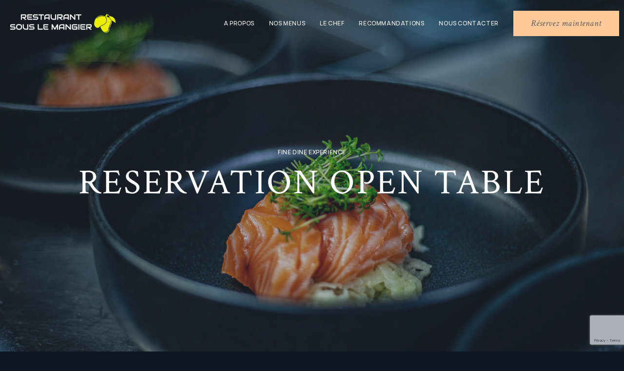

--- FILE ---
content_type: text/html; charset=UTF-8
request_url: https://restaurantsouslemanguier.com/reservation-open-table/
body_size: 12164
content:
<!DOCTYPE html>
<html lang="fr-FR">
	<head>
		<meta charset="UTF-8">
		<meta name="viewport" content="width=device-width, initial-scale=1.0">
		<title>Reservation Open Table &#8211; Restaurant Sous le Manguier</title>
<meta name='robots' content='max-image-preview:large' />
<link rel='dns-prefetch' href='//fonts.googleapis.com' />
<link rel="alternate" type="application/rss+xml" title="Restaurant Sous le Manguier &raquo; Flux" href="https://restaurantsouslemanguier.com/feed/" />
<link rel="alternate" type="application/rss+xml" title="Restaurant Sous le Manguier &raquo; Flux des commentaires" href="https://restaurantsouslemanguier.com/comments/feed/" />
<link rel="alternate" title="oEmbed (JSON)" type="application/json+oembed" href="https://restaurantsouslemanguier.com/wp-json/oembed/1.0/embed?url=https%3A%2F%2Frestaurantsouslemanguier.com%2Freservation-open-table%2F" />
<link rel="alternate" title="oEmbed (XML)" type="text/xml+oembed" href="https://restaurantsouslemanguier.com/wp-json/oembed/1.0/embed?url=https%3A%2F%2Frestaurantsouslemanguier.com%2Freservation-open-table%2F&#038;format=xml" />
<style id='wp-img-auto-sizes-contain-inline-css' type='text/css'>
img:is([sizes=auto i],[sizes^="auto," i]){contain-intrinsic-size:3000px 1500px}
/*# sourceURL=wp-img-auto-sizes-contain-inline-css */
</style>
<style id='wp-emoji-styles-inline-css' type='text/css'>

	img.wp-smiley, img.emoji {
		display: inline !important;
		border: none !important;
		box-shadow: none !important;
		height: 1em !important;
		width: 1em !important;
		margin: 0 0.07em !important;
		vertical-align: -0.1em !important;
		background: none !important;
		padding: 0 !important;
	}
/*# sourceURL=wp-emoji-styles-inline-css */
</style>
<link rel='stylesheet' id='wp-block-library-css' href='https://restaurantsouslemanguier.com/wp-includes/css/dist/block-library/style.min.css?ver=6.9'  media='all' />
<style id='global-styles-inline-css' type='text/css'>
:root{--wp--preset--aspect-ratio--square: 1;--wp--preset--aspect-ratio--4-3: 4/3;--wp--preset--aspect-ratio--3-4: 3/4;--wp--preset--aspect-ratio--3-2: 3/2;--wp--preset--aspect-ratio--2-3: 2/3;--wp--preset--aspect-ratio--16-9: 16/9;--wp--preset--aspect-ratio--9-16: 9/16;--wp--preset--color--black: #000000;--wp--preset--color--cyan-bluish-gray: #abb8c3;--wp--preset--color--white: #ffffff;--wp--preset--color--pale-pink: #f78da7;--wp--preset--color--vivid-red: #cf2e2e;--wp--preset--color--luminous-vivid-orange: #ff6900;--wp--preset--color--luminous-vivid-amber: #fcb900;--wp--preset--color--light-green-cyan: #7bdcb5;--wp--preset--color--vivid-green-cyan: #00d084;--wp--preset--color--pale-cyan-blue: #8ed1fc;--wp--preset--color--vivid-cyan-blue: #0693e3;--wp--preset--color--vivid-purple: #9b51e0;--wp--preset--gradient--vivid-cyan-blue-to-vivid-purple: linear-gradient(135deg,rgb(6,147,227) 0%,rgb(155,81,224) 100%);--wp--preset--gradient--light-green-cyan-to-vivid-green-cyan: linear-gradient(135deg,rgb(122,220,180) 0%,rgb(0,208,130) 100%);--wp--preset--gradient--luminous-vivid-amber-to-luminous-vivid-orange: linear-gradient(135deg,rgb(252,185,0) 0%,rgb(255,105,0) 100%);--wp--preset--gradient--luminous-vivid-orange-to-vivid-red: linear-gradient(135deg,rgb(255,105,0) 0%,rgb(207,46,46) 100%);--wp--preset--gradient--very-light-gray-to-cyan-bluish-gray: linear-gradient(135deg,rgb(238,238,238) 0%,rgb(169,184,195) 100%);--wp--preset--gradient--cool-to-warm-spectrum: linear-gradient(135deg,rgb(74,234,220) 0%,rgb(151,120,209) 20%,rgb(207,42,186) 40%,rgb(238,44,130) 60%,rgb(251,105,98) 80%,rgb(254,248,76) 100%);--wp--preset--gradient--blush-light-purple: linear-gradient(135deg,rgb(255,206,236) 0%,rgb(152,150,240) 100%);--wp--preset--gradient--blush-bordeaux: linear-gradient(135deg,rgb(254,205,165) 0%,rgb(254,45,45) 50%,rgb(107,0,62) 100%);--wp--preset--gradient--luminous-dusk: linear-gradient(135deg,rgb(255,203,112) 0%,rgb(199,81,192) 50%,rgb(65,88,208) 100%);--wp--preset--gradient--pale-ocean: linear-gradient(135deg,rgb(255,245,203) 0%,rgb(182,227,212) 50%,rgb(51,167,181) 100%);--wp--preset--gradient--electric-grass: linear-gradient(135deg,rgb(202,248,128) 0%,rgb(113,206,126) 100%);--wp--preset--gradient--midnight: linear-gradient(135deg,rgb(2,3,129) 0%,rgb(40,116,252) 100%);--wp--preset--font-size--small: 13px;--wp--preset--font-size--medium: 20px;--wp--preset--font-size--large: 36px;--wp--preset--font-size--x-large: 42px;--wp--preset--spacing--20: 0.44rem;--wp--preset--spacing--30: 0.67rem;--wp--preset--spacing--40: 1rem;--wp--preset--spacing--50: 1.5rem;--wp--preset--spacing--60: 2.25rem;--wp--preset--spacing--70: 3.38rem;--wp--preset--spacing--80: 5.06rem;--wp--preset--shadow--natural: 6px 6px 9px rgba(0, 0, 0, 0.2);--wp--preset--shadow--deep: 12px 12px 50px rgba(0, 0, 0, 0.4);--wp--preset--shadow--sharp: 6px 6px 0px rgba(0, 0, 0, 0.2);--wp--preset--shadow--outlined: 6px 6px 0px -3px rgb(255, 255, 255), 6px 6px rgb(0, 0, 0);--wp--preset--shadow--crisp: 6px 6px 0px rgb(0, 0, 0);}:where(.is-layout-flex){gap: 0.5em;}:where(.is-layout-grid){gap: 0.5em;}body .is-layout-flex{display: flex;}.is-layout-flex{flex-wrap: wrap;align-items: center;}.is-layout-flex > :is(*, div){margin: 0;}body .is-layout-grid{display: grid;}.is-layout-grid > :is(*, div){margin: 0;}:where(.wp-block-columns.is-layout-flex){gap: 2em;}:where(.wp-block-columns.is-layout-grid){gap: 2em;}:where(.wp-block-post-template.is-layout-flex){gap: 1.25em;}:where(.wp-block-post-template.is-layout-grid){gap: 1.25em;}.has-black-color{color: var(--wp--preset--color--black) !important;}.has-cyan-bluish-gray-color{color: var(--wp--preset--color--cyan-bluish-gray) !important;}.has-white-color{color: var(--wp--preset--color--white) !important;}.has-pale-pink-color{color: var(--wp--preset--color--pale-pink) !important;}.has-vivid-red-color{color: var(--wp--preset--color--vivid-red) !important;}.has-luminous-vivid-orange-color{color: var(--wp--preset--color--luminous-vivid-orange) !important;}.has-luminous-vivid-amber-color{color: var(--wp--preset--color--luminous-vivid-amber) !important;}.has-light-green-cyan-color{color: var(--wp--preset--color--light-green-cyan) !important;}.has-vivid-green-cyan-color{color: var(--wp--preset--color--vivid-green-cyan) !important;}.has-pale-cyan-blue-color{color: var(--wp--preset--color--pale-cyan-blue) !important;}.has-vivid-cyan-blue-color{color: var(--wp--preset--color--vivid-cyan-blue) !important;}.has-vivid-purple-color{color: var(--wp--preset--color--vivid-purple) !important;}.has-black-background-color{background-color: var(--wp--preset--color--black) !important;}.has-cyan-bluish-gray-background-color{background-color: var(--wp--preset--color--cyan-bluish-gray) !important;}.has-white-background-color{background-color: var(--wp--preset--color--white) !important;}.has-pale-pink-background-color{background-color: var(--wp--preset--color--pale-pink) !important;}.has-vivid-red-background-color{background-color: var(--wp--preset--color--vivid-red) !important;}.has-luminous-vivid-orange-background-color{background-color: var(--wp--preset--color--luminous-vivid-orange) !important;}.has-luminous-vivid-amber-background-color{background-color: var(--wp--preset--color--luminous-vivid-amber) !important;}.has-light-green-cyan-background-color{background-color: var(--wp--preset--color--light-green-cyan) !important;}.has-vivid-green-cyan-background-color{background-color: var(--wp--preset--color--vivid-green-cyan) !important;}.has-pale-cyan-blue-background-color{background-color: var(--wp--preset--color--pale-cyan-blue) !important;}.has-vivid-cyan-blue-background-color{background-color: var(--wp--preset--color--vivid-cyan-blue) !important;}.has-vivid-purple-background-color{background-color: var(--wp--preset--color--vivid-purple) !important;}.has-black-border-color{border-color: var(--wp--preset--color--black) !important;}.has-cyan-bluish-gray-border-color{border-color: var(--wp--preset--color--cyan-bluish-gray) !important;}.has-white-border-color{border-color: var(--wp--preset--color--white) !important;}.has-pale-pink-border-color{border-color: var(--wp--preset--color--pale-pink) !important;}.has-vivid-red-border-color{border-color: var(--wp--preset--color--vivid-red) !important;}.has-luminous-vivid-orange-border-color{border-color: var(--wp--preset--color--luminous-vivid-orange) !important;}.has-luminous-vivid-amber-border-color{border-color: var(--wp--preset--color--luminous-vivid-amber) !important;}.has-light-green-cyan-border-color{border-color: var(--wp--preset--color--light-green-cyan) !important;}.has-vivid-green-cyan-border-color{border-color: var(--wp--preset--color--vivid-green-cyan) !important;}.has-pale-cyan-blue-border-color{border-color: var(--wp--preset--color--pale-cyan-blue) !important;}.has-vivid-cyan-blue-border-color{border-color: var(--wp--preset--color--vivid-cyan-blue) !important;}.has-vivid-purple-border-color{border-color: var(--wp--preset--color--vivid-purple) !important;}.has-vivid-cyan-blue-to-vivid-purple-gradient-background{background: var(--wp--preset--gradient--vivid-cyan-blue-to-vivid-purple) !important;}.has-light-green-cyan-to-vivid-green-cyan-gradient-background{background: var(--wp--preset--gradient--light-green-cyan-to-vivid-green-cyan) !important;}.has-luminous-vivid-amber-to-luminous-vivid-orange-gradient-background{background: var(--wp--preset--gradient--luminous-vivid-amber-to-luminous-vivid-orange) !important;}.has-luminous-vivid-orange-to-vivid-red-gradient-background{background: var(--wp--preset--gradient--luminous-vivid-orange-to-vivid-red) !important;}.has-very-light-gray-to-cyan-bluish-gray-gradient-background{background: var(--wp--preset--gradient--very-light-gray-to-cyan-bluish-gray) !important;}.has-cool-to-warm-spectrum-gradient-background{background: var(--wp--preset--gradient--cool-to-warm-spectrum) !important;}.has-blush-light-purple-gradient-background{background: var(--wp--preset--gradient--blush-light-purple) !important;}.has-blush-bordeaux-gradient-background{background: var(--wp--preset--gradient--blush-bordeaux) !important;}.has-luminous-dusk-gradient-background{background: var(--wp--preset--gradient--luminous-dusk) !important;}.has-pale-ocean-gradient-background{background: var(--wp--preset--gradient--pale-ocean) !important;}.has-electric-grass-gradient-background{background: var(--wp--preset--gradient--electric-grass) !important;}.has-midnight-gradient-background{background: var(--wp--preset--gradient--midnight) !important;}.has-small-font-size{font-size: var(--wp--preset--font-size--small) !important;}.has-medium-font-size{font-size: var(--wp--preset--font-size--medium) !important;}.has-large-font-size{font-size: var(--wp--preset--font-size--large) !important;}.has-x-large-font-size{font-size: var(--wp--preset--font-size--x-large) !important;}
/*# sourceURL=global-styles-inline-css */
</style>

<style id='classic-theme-styles-inline-css' type='text/css'>
/*! This file is auto-generated */
.wp-block-button__link{color:#fff;background-color:#32373c;border-radius:9999px;box-shadow:none;text-decoration:none;padding:calc(.667em + 2px) calc(1.333em + 2px);font-size:1.125em}.wp-block-file__button{background:#32373c;color:#fff;text-decoration:none}
/*# sourceURL=/wp-includes/css/classic-themes.min.css */
</style>
<link rel='stylesheet' id='contact-form-7-css' href='https://restaurantsouslemanguier.com/wp-content/plugins/contact-form-7/includes/css/styles.css?ver=5.8.1'  media='all' />
<link rel='stylesheet' id='latulipe-fonts-css' href='//fonts.googleapis.com/css2?family=Manrope:wght@400;500;600;700&#038;family=Crimson%20Text:ital,wght@0,400;0,600;1,400;1,600&#038;display=swap'  media='all' />
<link rel='stylesheet' id='elementor-icons-css' href='https://restaurantsouslemanguier.com/wp-content/plugins/elementor/assets/lib/eicons/css/elementor-icons.min.css?ver=5.23.0'  media='all' />
<link rel='stylesheet' id='elementor-frontend-css' href='https://restaurantsouslemanguier.com/wp-content/plugins/elementor/assets/css/frontend-lite.min.css?ver=3.16.4'  media='all' />
<link rel='stylesheet' id='swiper-css' href='https://restaurantsouslemanguier.com/wp-content/plugins/elementor/assets/lib/swiper/v8/css/swiper.min.css?ver=8.4.5'  media='all' />
<link rel='stylesheet' id='elementor-post-8-css' href='https://restaurantsouslemanguier.com/wp-content/uploads/elementor/css/post-8.css?ver=1700331582'  media='all' />
<link rel='stylesheet' id='elementor-pro-css' href='https://restaurantsouslemanguier.com/wp-content/plugins/elementor-pro/assets/css/frontend-lite.min.css?ver=3.16.2'  media='all' />
<link rel='stylesheet' id='elementor-post-567-css' href='https://restaurantsouslemanguier.com/wp-content/uploads/elementor/css/post-567.css?ver=1701773245'  media='all' />
<link rel='stylesheet' id='bootstrap-css' href='https://restaurantsouslemanguier.com/wp-content/themes/latulipe/css/bootstrap/css/bootstrap.css'  media='all' />
<link rel='stylesheet' id='fontawesome-css' href='https://restaurantsouslemanguier.com/wp-content/themes/latulipe/css/fontawesome/css/fontawesome.css'  media='all' />
<link rel='stylesheet' id='latulipe-style-css' href='https://restaurantsouslemanguier.com/wp-content/themes/latulipe/style.css'  media='all' />
<style id='latulipe-style-inline-css' type='text/css'>
body{font-family: Manrope, sans-serif;}h1, h2, h3, h4, h5, h6, blockquote, .logo-txt, .menu-nav ul li, .menu-mobile li, .wp-block-latest-comments__comment-author, .wp-block-latest-comments__comment-link, .read-more,
.submit, .wpcf7-submit, .page-links a, .post-password-form input[type="submit"], .el-btn .elementor-button, .read-more-v2, .el-btn-v2 .elementor-button, .wp-block-search .wp-block-search__button, .meta-nav a, .wp-block-button, .menu-price, .menu-title-accordion, .display-post-title{ font-family:Crimson Text, serif; }.white, .white-btn-v2{ color: #ffffff; } .white-btn-v2:after{ background-color: #ffffff; }
/*# sourceURL=latulipe-style-inline-css */
</style>
<link rel='stylesheet' id='latulipe-style-child-css' href='https://restaurantsouslemanguier.com/wp-content/themes/latulipe-child/style.css'  media='all' />
<link rel='stylesheet' id='google-fonts-1-css' href='https://fonts.googleapis.com/css?family=Audiowide%3A100%2C100italic%2C200%2C200italic%2C300%2C300italic%2C400%2C400italic%2C500%2C500italic%2C600%2C600italic%2C700%2C700italic%2C800%2C800italic%2C900%2C900italic%7CRoboto+Slab%3A100%2C100italic%2C200%2C200italic%2C300%2C300italic%2C400%2C400italic%2C500%2C500italic%2C600%2C600italic%2C700%2C700italic%2C800%2C800italic%2C900%2C900italic%7CRoboto%3A100%2C100italic%2C200%2C200italic%2C300%2C300italic%2C400%2C400italic%2C500%2C500italic%2C600%2C600italic%2C700%2C700italic%2C800%2C800italic%2C900%2C900italic&#038;display=swap&#038;ver=6.9'  media='all' />
<link rel="preconnect" href="https://fonts.gstatic.com/" crossorigin><script  src="https://restaurantsouslemanguier.com/wp-includes/js/jquery/jquery.min.js?ver=3.7.1" id="jquery-core-js"></script>
<script  src="https://restaurantsouslemanguier.com/wp-includes/js/jquery/jquery-migrate.min.js?ver=3.4.1" id="jquery-migrate-js"></script>
<link rel="https://api.w.org/" href="https://restaurantsouslemanguier.com/wp-json/" /><link rel="alternate" title="JSON" type="application/json" href="https://restaurantsouslemanguier.com/wp-json/wp/v2/pages/567" /><link rel="EditURI" type="application/rsd+xml" title="RSD" href="https://restaurantsouslemanguier.com/xmlrpc.php?rsd" />
<meta name="generator" content="WordPress 6.9" />
<link rel="canonical" href="https://restaurantsouslemanguier.com/reservation-open-table/" />
<link rel='shortlink' href='https://restaurantsouslemanguier.com/?p=567' />
<meta name="generator" content="Elementor 3.16.4; features: e_dom_optimization, e_optimized_assets_loading, e_optimized_css_loading, additional_custom_breakpoints; settings: css_print_method-external, google_font-enabled, font_display-swap">
<link rel="icon" href="https://restaurantsouslemanguier.com/wp-content/uploads/Logo-sous-Le-Manguier-150x150.png" sizes="32x32" />
<link rel="icon" href="https://restaurantsouslemanguier.com/wp-content/uploads/Logo-sous-Le-Manguier-300x300.png" sizes="192x192" />
<link rel="apple-touch-icon" href="https://restaurantsouslemanguier.com/wp-content/uploads/Logo-sous-Le-Manguier-300x300.png" />
<meta name="msapplication-TileImage" content="https://restaurantsouslemanguier.com/wp-content/uploads/Logo-sous-Le-Manguier-300x300.png" />
		<style type="text/css" id="wp-custom-css">
			#wp-sponsors{
	height:150px;
}


.gs_logo_area.carousel_nav_pos--bottom .swiper-button-next, .gs_logo_area.carousel_nav_pos--bottom .swiper-container-rtl .swiper-button-prev,
.gs_logo_area.carousel_nav_pos--bottom .swiper-button-prev, .gs_logo_area.carousel_nav_pos--bottom .swiper-container-rtl .swiper-button-next{
	background-color:#fff;
}

		</style>
		<style id="kirki-inline-styles"></style>  
	<link rel='stylesheet' id='elementor-post-464-css' href='https://restaurantsouslemanguier.com/wp-content/uploads/elementor/css/post-464.css?ver=1700331582'  media='all' />
</head>
	<body class="wp-singular page-template page-template-templates page-template-template-fullscreen page-template-templatestemplate-fullscreen-php page page-id-567 wp-custom-logo wp-embed-responsive wp-theme-latulipe wp-child-theme-latulipe-child elementor-default elementor-kit-8 elementor-page elementor-page-567" >
   		
	<header class="main-header header-section">
	
			<div data-elementor-type="wp-post" data-elementor-id="464" class="elementor elementor-464" data-elementor-post-type="match_headerfooter">
									<section class="elementor-section elementor-top-section elementor-element elementor-element-28db4607 elementor-section-full_width elementor-section-content-middle elementor-section-height-default elementor-section-height-default" data-id="28db4607" data-element_type="section">
						<div class="elementor-container elementor-column-gap-default">
					<div class="elementor-column elementor-col-50 elementor-top-column elementor-element elementor-element-3ad1fe0c" data-id="3ad1fe0c" data-element_type="column">
			<div class="elementor-widget-wrap elementor-element-populated">
								<div class="elementor-element elementor-element-2423c778 elementor-widget elementor-widget-shortcode" data-id="2423c778" data-element_type="widget" data-widget_type="shortcode.default">
				<div class="elementor-widget-container">
					<div class="elementor-shortcode"><div class="logo logo-1 logo-white"><a href="https://restaurantsouslemanguier.com/"><img decoding="async" class="img-fluid" src="https://restaurantsouslemanguier.com/wp-content/uploads/logo-1.png" width="351" height="97" alt="Restaurant Sous le Manguier" ></a></div></div>
				</div>
				</div>
					</div>
		</div>
				<div class="elementor-column elementor-col-50 elementor-top-column elementor-element elementor-element-397f56b8" data-id="397f56b8" data-element_type="column">
			<div class="elementor-widget-wrap elementor-element-populated">
								<div class="elementor-element elementor-element-71a20931 elementor-widget__width-auto elementor-widget elementor-widget-shortcode" data-id="71a20931" data-element_type="widget" data-widget_type="shortcode.default">
				<div class="elementor-widget-container">
					<div class="elementor-shortcode"><div class="nav-holder"><ul id="menu-menu-one-page" class="menu-nav"><li id="menu-item-2368" class="menu-item menu-item-type-custom menu-item-object-custom menu-item-2368"><a href="#wrap-a-propos">A propos</a></li>
<li id="menu-item-2369" class="menu-item menu-item-type-custom menu-item-object-custom menu-item-2369"><a href="#wrap-all-menus">Nos menus</a></li>
<li id="menu-item-2371" class="menu-item menu-item-type-custom menu-item-object-custom menu-item-2371"><a href="#wrap-le-chef">Le chef</a></li>
<li id="menu-item-2372" class="menu-item menu-item-type-custom menu-item-object-custom menu-item-2372"><a href="#wrap-testimonies">Recommandations</a></li>
<li id="menu-item-2373" class="menu-item menu-item-type-custom menu-item-object-custom menu-item-2373"><a href="#wrap-contact-us">Nous contacter</a></li>
</ul></div><div class="nav-button-holder">
         <button type="button" class="nav-button">
			<span class="menu-bar"></span>
			<span class="menu-bar"></span>
			<span class="menu-bar"></span>
         </button>
    </div></div>
				</div>
				</div>
				<div class="elementor-element elementor-element-6a43206c elementor-widget__width-auto el-btn elementor-hidden-mobile elementor-widget elementor-widget-button" data-id="6a43206c" data-element_type="widget" data-widget_type="button.default">
				<div class="elementor-widget-container">
					<div class="elementor-button-wrapper">
			<a class="elementor-button elementor-button-link elementor-size-sm" href="https://www.bellemartinique.com/tourisme/ou-manger/restaurants/restaurant-sous-le-manguier/">
						<span class="elementor-button-content-wrapper">
						<span class="elementor-button-text">Réservez maintenant</span>
		</span>
					</a>
		</div>
				</div>
				</div>
					</div>
		</div>
							</div>
		</section>
							</div>
			
	</header>	
	
	

<div class="top-single-bkg topsinglepage">

		<div class="topsingleimg">
		<img src="https://restaurantsouslemanguier.com/wp-content/uploads/top-img-2.jpg" alt="top-img-2" width="1920" height="1080" />
	</div>
		
	<div class="inner-desc">
		<div class="container">
				<span class="post-subtitle"> Fine Dine Experience</span>
        				  <h1 class="display-2 single-post-title"> Reservation Open Table </h1>
				</div>
	</div>
	
</div>


<div id="wrap-content" class="page-content">


<div id="post-567" class="page-holder custom-page-template page-full fullscreen-page clearfix">

		<div data-elementor-type="wp-page" data-elementor-id="567" class="elementor elementor-567" data-elementor-post-type="page">
									<section class="elementor-section elementor-top-section elementor-element elementor-element-58ae212 elementor-section-boxed elementor-section-height-default elementor-section-height-default" data-id="58ae212" data-element_type="section">
						<div class="elementor-container elementor-column-gap-default">
					<div class="elementor-column elementor-col-100 elementor-top-column elementor-element elementor-element-e91f148" data-id="e91f148" data-element_type="column">
			<div class="elementor-widget-wrap elementor-element-populated">
								<div class="elementor-element elementor-element-213b350 el-smalltitle pcolor elementor-widget elementor-widget-heading" data-id="213b350" data-element_type="widget" data-widget_type="heading.default">
				<div class="elementor-widget-container">
			<style>/*! elementor - v3.16.0 - 20-09-2023 */
.elementor-heading-title{padding:0;margin:0;line-height:1}.elementor-widget-heading .elementor-heading-title[class*=elementor-size-]>a{color:inherit;font-size:inherit;line-height:inherit}.elementor-widget-heading .elementor-heading-title.elementor-size-small{font-size:15px}.elementor-widget-heading .elementor-heading-title.elementor-size-medium{font-size:19px}.elementor-widget-heading .elementor-heading-title.elementor-size-large{font-size:29px}.elementor-widget-heading .elementor-heading-title.elementor-size-xl{font-size:39px}.elementor-widget-heading .elementor-heading-title.elementor-size-xxl{font-size:59px}</style><span class="elementor-heading-title elementor-size-default">Book Now</span>		</div>
				</div>
				<div class="elementor-element elementor-element-f81e505 elementor-widget elementor-widget-heading" data-id="f81e505" data-element_type="widget" data-widget_type="heading.default">
				<div class="elementor-widget-container">
			<h2 class="elementor-heading-title elementor-size-default">Reserve Open table</h2>		</div>
				</div>
				<div class="elementor-element elementor-element-51aa698 elementor-widget elementor-widget-text-editor" data-id="51aa698" data-element_type="widget" data-widget_type="text-editor.default">
				<div class="elementor-widget-container">
			<style>/*! elementor - v3.16.0 - 20-09-2023 */
.elementor-widget-text-editor.elementor-drop-cap-view-stacked .elementor-drop-cap{background-color:#69727d;color:#fff}.elementor-widget-text-editor.elementor-drop-cap-view-framed .elementor-drop-cap{color:#69727d;border:3px solid;background-color:transparent}.elementor-widget-text-editor:not(.elementor-drop-cap-view-default) .elementor-drop-cap{margin-top:8px}.elementor-widget-text-editor:not(.elementor-drop-cap-view-default) .elementor-drop-cap-letter{width:1em;height:1em}.elementor-widget-text-editor .elementor-drop-cap{float:left;text-align:center;line-height:1;font-size:50px}.elementor-widget-text-editor .elementor-drop-cap-letter{display:inline-block}</style>				<p>We welcome parties of 1 – 20 guests in our main dining room. Reservations are available online 2 weeks before the date of the reservation.</p>						</div>
				</div>
					</div>
		</div>
							</div>
		</section>
				<section class="elementor-section elementor-top-section elementor-element elementor-element-07c576e elementor-section-boxed elementor-section-height-default elementor-section-height-default" data-id="07c576e" data-element_type="section">
						<div class="elementor-container elementor-column-gap-default">
					<div class="elementor-column elementor-col-100 elementor-top-column elementor-element elementor-element-841d3b8" data-id="841d3b8" data-element_type="column">
			<div class="elementor-widget-wrap elementor-element-populated">
								<div class="elementor-element elementor-element-fef6b51 elementor-widget elementor-widget-shortcode" data-id="fef6b51" data-element_type="widget" data-widget_type="shortcode.default">
				<div class="elementor-widget-container">
					<div class="elementor-shortcode"><div class="btn-center"><form class="mt-opentable" action="//www.opentable.com/restaurant-search.aspx" target="_blank"><div class="row"><div class="col-md-4"><label>How many</label><select id="mt-otsize" name="partySize" class="comm-field">	<option value="1">1 Person</option><option value="2" selected="selected">2 People</option><option value="3">3 People</option><option value="4">4 People</option><option value="5">5 People</option><option value="6">6 People</option><option value="7">7 People</option><option value="8">8 People</option><option value="9">9 People</option>	<option value="10">10 People</option></select></div><div class="col-md-4"><label>When</label><input id="mt-otdate" type="text" name="startDate" value="01-19-2026" class="datepicker-ot comm-field" /></div><div class="col-md-4"><label>What time</label><select id="mt-ottime" name="ResTime" class="comm-field"><option value="7:00am">7:00 am</option><option value="7:30am">7:30 am</option><option value="8:00am">8:00 am</option><option value="8:30am">8:30 am</option><option value="9:00am">9:00 am</option><option value="9:30am">9:30 am</option><option value="10:00am">10:00 am</option><option value="10:30am">10:30 am</option><option value="11:00am">11:00 am</option><option value="11:30am">11:30 am</option><option value="12:00pm">12:00 pm</option><option value="12:30pm">12:30 pm</option><option value="1:00pm">1:00 pm</option><option value="1:30pm">1:30 pm</option><option value="2:00pm">2:00 pm</option><option value="2:30pm">2:30 pm</option><option value="3:00pm">3:00 pm</option><option value="3:30pm">3:30 pm</option><option value="4:00pm">4:00 pm</option><option value="4:30pm">4:30 pm</option><option value="5:00pm">5:00 pm</option><option value="5:30pm">5:30 pm</option><option value="6:00pm">6:00 pm</option><option value="6:30pm">6:30 pm</option><option value="7:00pm" selected="selected">7:00 pm</option><option value="7:30pm">7:30 pm</option><option value="8:00pm">8:00 pm</option><option value="8:30pm">8:30 pm</option><option value="9:00pm">9:00 pm</option><option value="9:30pm">9:30 pm</option><option value="10:00pm">10:00 pm</option><option value="10:30pm">10:30 pm</option><option value="11:00pm">11:00 pm</option></select>
</div>
</div><div class="mt-otbutton"><button type="submit" class="submit"><span>Find a Table</span></button><div class="mt-otcopy">*Powered by OpenTable</div></div><input name="RestaurantID" class="RestaurantID" value="347401" type="hidden" /><input name="rid" class="rid" value="347401" type="hidden" /><input name="GeoID" class="GeoID" value="15" type="hidden" /><input name="txtDateFormat" class="txtDateFormat" value="mm-dd-yyyy" type="hidden" /><input name="RestaurantReferralID" class="RestaurantReferralID" value="347401" type="hidden" /></form></div></div>
				</div>
				</div>
					</div>
		</div>
							</div>
		</section>
				<section class="elementor-section elementor-top-section elementor-element elementor-element-e8854a7 elementor-section-boxed elementor-section-height-default elementor-section-height-default" data-id="e8854a7" data-element_type="section" data-settings="{&quot;background_background&quot;:&quot;classic&quot;}">
							<div class="elementor-background-overlay"></div>
							<div class="elementor-container elementor-column-gap-default">
					<div class="elementor-column elementor-col-100 elementor-top-column elementor-element elementor-element-4553d24" data-id="4553d24" data-element_type="column">
			<div class="elementor-widget-wrap elementor-element-populated">
								<div class="elementor-element elementor-element-a3cca4c el-smalltitle pcolor elementor-widget elementor-widget-heading" data-id="a3cca4c" data-element_type="widget" data-widget_type="heading.default">
				<div class="elementor-widget-container">
			<span class="elementor-heading-title elementor-size-default">Book by Phone</span>		</div>
				</div>
				<div class="elementor-element elementor-element-7e98e27 elementor-widget elementor-widget-heading" data-id="7e98e27" data-element_type="widget" data-widget_type="heading.default">
				<div class="elementor-widget-container">
			<h2 class="elementor-heading-title elementor-size-default">Give Us a Call</h2>		</div>
				</div>
				<div class="elementor-element elementor-element-96d572b pcolor elementor-widget elementor-widget-heading" data-id="96d572b" data-element_type="widget" data-widget_type="heading.default">
				<div class="elementor-widget-container">
			<h3 class="elementor-heading-title elementor-size-default"><a href="tel:#">1-800-111-2222 </a></h3>		</div>
				</div>
					</div>
		</div>
							</div>
		</section>
							</div>
		
</div>

</div>


<footer  class="margin-t50" >


	<div class="footer-section-empty"></div>

	
<div class="copyright">
			  
			<div class="footer-copy">
			
				<span class="footer-year">2026</span>
				© Restaurant Sous Le Manguier			</div>
		</div>
		<!--copyright-->
		
</footer>
		

  
   <div class="menu-mask">
   <div class="container mobile-menu-holder">
     
	<div class="row">
		<div class="col-md-12">
			<button class="exit-mobile">
				<span class="menu-bar"></span>
				<span class="menu-bar"></span>
            </button>
		</div>
		<!-- /col-md-12 -->
	</div>
	<!-- /row -->
	
	
		<div class="row">
		<div class="col-lg-7">
			 <ul id="menu-menu-one-page-1" class="menu-mobile"><li class="menu-item menu-item-type-custom menu-item-object-custom menu-item-2368"><a href="#wrap-a-propos">A propos</a></li>
<li class="menu-item menu-item-type-custom menu-item-object-custom menu-item-2369"><a href="#wrap-all-menus">Nos menus</a></li>
<li class="menu-item menu-item-type-custom menu-item-object-custom menu-item-2371"><a href="#wrap-le-chef">Le chef</a></li>
<li class="menu-item menu-item-type-custom menu-item-object-custom menu-item-2372"><a href="#wrap-testimonies">Recommandations</a></li>
<li class="menu-item menu-item-type-custom menu-item-object-custom menu-item-2373"><a href="#wrap-contact-us">Nous contacter</a></li>
</ul>		</div>
		<!-- /col-lg-7 -->
		<div class="col-lg-5">
	
		<div class="menu-contact">
		
		<div class="mobile-content">	
	  
         			
						
		<h5 class="widgettitle">Social</h5>
			
         <ul class="social-media">
                        <li><a class="social-facebook" href="https://www.facebook.com/profile.php?id=100057161331600" target="_blank">Facebook</a></li>
                        			            <li><a class="social-instagram" href="https://www.instagram.com/restosouslemanguier/" target="_blank">Instagram</a></li>
                                    			                        <li><a class="social-youtube" href="https://www.youtube.com/@nathaliehauterville892" target="_blank">YouTube</a></li>
                                                			         </ul>
		 
		 		 
		 </div>
      <!-- /mobile-content-->
		 
      </div>
      <!-- /menu-contact-->
	  
	</div>
		<!-- /col-md-5 -->
        </div>
	<!-- /row --> 
	  
   </div>
   <!-- /mobile-menu-holder-->
   
   </div>
   <!-- /menu-mask -->

<script type="speculationrules">
{"prefetch":[{"source":"document","where":{"and":[{"href_matches":"/*"},{"not":{"href_matches":["/wp-*.php","/wp-admin/*","/wp-content/uploads/*","/wp-content/*","/wp-content/plugins/*","/wp-content/themes/latulipe-child/*","/wp-content/themes/latulipe/*","/*\\?(.+)"]}},{"not":{"selector_matches":"a[rel~=\"nofollow\"]"}},{"not":{"selector_matches":".no-prefetch, .no-prefetch a"}}]},"eagerness":"conservative"}]}
</script>
<script  src="https://restaurantsouslemanguier.com/wp-content/plugins/contact-form-7/includes/swv/js/index.js?ver=5.8.1" id="swv-js"></script>
<script type="text/javascript" id="contact-form-7-js-extra">
/* <![CDATA[ */
var wpcf7 = {"api":{"root":"https://restaurantsouslemanguier.com/wp-json/","namespace":"contact-form-7/v1"}};
//# sourceURL=contact-form-7-js-extra
/* ]]> */
</script>
<script  src="https://restaurantsouslemanguier.com/wp-content/plugins/contact-form-7/includes/js/index.js?ver=5.8.1" id="contact-form-7-js"></script>
<script  src="https://www.google.com/recaptcha/api.js?render=6LebRM4rAAAAAIYQzhzcqRT4MUjSSKCaxsEjhSOe&amp;ver=3.0" id="google-recaptcha-js"></script>
<script  src="https://restaurantsouslemanguier.com/wp-includes/js/dist/vendor/wp-polyfill.min.js?ver=3.15.0" id="wp-polyfill-js"></script>
<script type="text/javascript" id="wpcf7-recaptcha-js-extra">
/* <![CDATA[ */
var wpcf7_recaptcha = {"sitekey":"6LebRM4rAAAAAIYQzhzcqRT4MUjSSKCaxsEjhSOe","actions":{"homepage":"homepage","contactform":"contactform"}};
//# sourceURL=wpcf7-recaptcha-js-extra
/* ]]> */
</script>
<script  src="https://restaurantsouslemanguier.com/wp-content/plugins/contact-form-7/modules/recaptcha/index.js?ver=5.8.1" id="wpcf7-recaptcha-js"></script>
<script  src="https://restaurantsouslemanguier.com/wp-content/themes/latulipe/js/easing.js" id="easing-js"></script>
<script  src="https://restaurantsouslemanguier.com/wp-content/themes/latulipe/js/simple-lightbox.js" id="simple-lightbox-js"></script>
<script  src="https://restaurantsouslemanguier.com/wp-content/themes/latulipe/js/isotope.js" id="isotope-js"></script>
<script  src="https://restaurantsouslemanguier.com/wp-content/themes/latulipe/js/swiper.js" id="swiper-js"></script>
<script  src="https://restaurantsouslemanguier.com/wp-content/themes/latulipe/js/init.js" id="latulipe-init-js"></script>
<script  id="latulipe-init-js-after">
/* <![CDATA[ */
(function($) {
    'use strict';
	
	$(window).on('scroll', function() {
  if ($(document).scrollTop() > 1 ) {
    $('.main-header').addClass('nav-fixed-top');
	} else {
    $('.main-header').removeClass('nav-fixed-top');
  }
  
  });
  
	})(jQuery);
//# sourceURL=latulipe-init-js-after
/* ]]> */
</script>
<script  src="https://restaurantsouslemanguier.com/wp-includes/js/jquery/jquery.form.min.js?ver=4.3.0" id="jquery-form-js"></script>
<script  src="https://restaurantsouslemanguier.com/wp-includes/js/jquery/ui/core.min.js?ver=1.13.3" id="jquery-ui-core-js"></script>
<script  src="https://restaurantsouslemanguier.com/wp-includes/js/jquery/ui/datepicker.min.js?ver=1.13.3" id="jquery-ui-datepicker-js"></script>
<script  id="jquery-ui-datepicker-js-after">
/* <![CDATA[ */
jQuery(function(jQuery){jQuery.datepicker.setDefaults({"closeText":"Fermer","currentText":"Aujourd\u2019hui","monthNames":["janvier","f\u00e9vrier","mars","avril","mai","juin","juillet","ao\u00fbt","septembre","octobre","novembre","d\u00e9cembre"],"monthNamesShort":["Jan","F\u00e9v","Mar","Avr","Mai","Juin","Juil","Ao\u00fbt","Sep","Oct","Nov","D\u00e9c"],"nextText":"Suivant","prevText":"Pr\u00e9c\u00e9dent","dayNames":["dimanche","lundi","mardi","mercredi","jeudi","vendredi","samedi"],"dayNamesShort":["dim","lun","mar","mer","jeu","ven","sam"],"dayNamesMin":["D","L","M","M","J","V","S"],"dateFormat":"d MM yy","firstDay":1,"isRTL":false});});
//# sourceURL=jquery-ui-datepicker-js-after
/* ]]> */
</script>
<script  src="https://restaurantsouslemanguier.com/wp-content/themes/latulipe/js/reservation-form.js" id="latulipe-reservationform-js"></script>
<script  src="https://restaurantsouslemanguier.com/wp-content/plugins/elementor-pro/assets/js/webpack-pro.runtime.min.js?ver=3.16.2" id="elementor-pro-webpack-runtime-js"></script>
<script  src="https://restaurantsouslemanguier.com/wp-content/plugins/elementor/assets/js/webpack.runtime.min.js?ver=3.16.4" id="elementor-webpack-runtime-js"></script>
<script  src="https://restaurantsouslemanguier.com/wp-content/plugins/elementor/assets/js/frontend-modules.min.js?ver=3.16.4" id="elementor-frontend-modules-js"></script>
<script  src="https://restaurantsouslemanguier.com/wp-includes/js/dist/hooks.min.js?ver=dd5603f07f9220ed27f1" id="wp-hooks-js"></script>
<script  src="https://restaurantsouslemanguier.com/wp-includes/js/dist/i18n.min.js?ver=c26c3dc7bed366793375" id="wp-i18n-js"></script>
<script  id="wp-i18n-js-after">
/* <![CDATA[ */
wp.i18n.setLocaleData( { 'text direction\u0004ltr': [ 'ltr' ] } );
//# sourceURL=wp-i18n-js-after
/* ]]> */
</script>
<script  id="elementor-pro-frontend-js-before">
/* <![CDATA[ */
var ElementorProFrontendConfig = {"ajaxurl":"https:\/\/restaurantsouslemanguier.com\/wp-admin\/admin-ajax.php","nonce":"1cbae5d45f","urls":{"assets":"https:\/\/restaurantsouslemanguier.com\/wp-content\/plugins\/elementor-pro\/assets\/","rest":"https:\/\/restaurantsouslemanguier.com\/wp-json\/"},"shareButtonsNetworks":{"facebook":{"title":"Facebook","has_counter":true},"twitter":{"title":"Twitter"},"linkedin":{"title":"LinkedIn","has_counter":true},"pinterest":{"title":"Pinterest","has_counter":true},"reddit":{"title":"Reddit","has_counter":true},"vk":{"title":"VK","has_counter":true},"odnoklassniki":{"title":"OK","has_counter":true},"tumblr":{"title":"Tumblr"},"digg":{"title":"Digg"},"skype":{"title":"Skype"},"stumbleupon":{"title":"StumbleUpon","has_counter":true},"mix":{"title":"Mix"},"telegram":{"title":"Telegram"},"pocket":{"title":"Pocket","has_counter":true},"xing":{"title":"XING","has_counter":true},"whatsapp":{"title":"WhatsApp"},"email":{"title":"Email"},"print":{"title":"Print"}},"facebook_sdk":{"lang":"fr_FR","app_id":""},"lottie":{"defaultAnimationUrl":"https:\/\/restaurantsouslemanguier.com\/wp-content\/plugins\/elementor-pro\/modules\/lottie\/assets\/animations\/default.json"}};
//# sourceURL=elementor-pro-frontend-js-before
/* ]]> */
</script>
<script  src="https://restaurantsouslemanguier.com/wp-content/plugins/elementor-pro/assets/js/frontend.min.js?ver=3.16.2" id="elementor-pro-frontend-js"></script>
<script  src="https://restaurantsouslemanguier.com/wp-content/plugins/elementor/assets/lib/waypoints/waypoints.min.js?ver=4.0.2" id="elementor-waypoints-js"></script>
<script  id="elementor-frontend-js-before">
/* <![CDATA[ */
var elementorFrontendConfig = {"environmentMode":{"edit":false,"wpPreview":false,"isScriptDebug":false},"i18n":{"shareOnFacebook":"Partager sur Facebook","shareOnTwitter":"Partager sur Twitter","pinIt":"L\u2019\u00e9pingler","download":"T\u00e9l\u00e9charger","downloadImage":"T\u00e9l\u00e9charger une image","fullscreen":"Plein \u00e9cran","zoom":"Zoom","share":"Partager","playVideo":"Lire la vid\u00e9o","previous":"Pr\u00e9c\u00e9dent","next":"Suivant","close":"Fermer","a11yCarouselWrapperAriaLabel":"Carousel | Scroll horizontal: Fl\u00e8che gauche & droite","a11yCarouselPrevSlideMessage":"Diapositive pr\u00e9c\u00e9dente","a11yCarouselNextSlideMessage":"Diapositive suivante","a11yCarouselFirstSlideMessage":"Ceci est la premi\u00e8re diapositive","a11yCarouselLastSlideMessage":"Ceci est la derni\u00e8re diapositive","a11yCarouselPaginationBulletMessage":"Aller \u00e0 la diapositive"},"is_rtl":false,"breakpoints":{"xs":0,"sm":480,"md":768,"lg":1025,"xl":1440,"xxl":1600},"responsive":{"breakpoints":{"mobile":{"label":"Portrait mobile","value":767,"default_value":767,"direction":"max","is_enabled":true},"mobile_extra":{"label":"Mobile Paysage","value":880,"default_value":880,"direction":"max","is_enabled":false},"tablet":{"label":"Tablette en mode portrait","value":1024,"default_value":1024,"direction":"max","is_enabled":true},"tablet_extra":{"label":"Tablette en mode paysage","value":1200,"default_value":1200,"direction":"max","is_enabled":false},"laptop":{"label":"Portable","value":1366,"default_value":1366,"direction":"max","is_enabled":false},"widescreen":{"label":"\u00c9cran large","value":2400,"default_value":2400,"direction":"min","is_enabled":false}}},"version":"3.16.4","is_static":false,"experimentalFeatures":{"e_dom_optimization":true,"e_optimized_assets_loading":true,"e_optimized_css_loading":true,"additional_custom_breakpoints":true,"container":true,"e_swiper_latest":true,"theme_builder_v2":true,"landing-pages":true,"e_global_styleguide":true,"page-transitions":true,"notes":true,"form-submissions":true,"e_scroll_snap":true},"urls":{"assets":"https:\/\/restaurantsouslemanguier.com\/wp-content\/plugins\/elementor\/assets\/"},"swiperClass":"swiper","settings":{"page":[],"editorPreferences":[]},"kit":{"active_breakpoints":["viewport_mobile","viewport_tablet"],"global_image_lightbox":"yes","lightbox_enable_counter":"yes","lightbox_enable_fullscreen":"yes","lightbox_enable_zoom":"yes","lightbox_enable_share":"yes","lightbox_title_src":"title","lightbox_description_src":"description"},"post":{"id":567,"title":"Reservation%20Open%20Table%20%E2%80%93%20Restaurant%20Sous%20le%20Manguier","excerpt":"","featuredImage":"https:\/\/restaurantsouslemanguier.com\/wp-content\/uploads\/top-img-2-1024x576.jpg"}};
//# sourceURL=elementor-frontend-js-before
/* ]]> */
</script>
<script  src="https://restaurantsouslemanguier.com/wp-content/plugins/elementor/assets/js/frontend.min.js?ver=3.16.4" id="elementor-frontend-js"></script>
<script  src="https://restaurantsouslemanguier.com/wp-content/plugins/elementor-pro/assets/js/elements-handlers.min.js?ver=3.16.2" id="pro-elements-handlers-js"></script>
<script id="wp-emoji-settings" type="application/json">
{"baseUrl":"https://s.w.org/images/core/emoji/17.0.2/72x72/","ext":".png","svgUrl":"https://s.w.org/images/core/emoji/17.0.2/svg/","svgExt":".svg","source":{"concatemoji":"https://restaurantsouslemanguier.com/wp-includes/js/wp-emoji-release.min.js?ver=6.9"}}
</script>
<script type="module">
/* <![CDATA[ */
/*! This file is auto-generated */
const a=JSON.parse(document.getElementById("wp-emoji-settings").textContent),o=(window._wpemojiSettings=a,"wpEmojiSettingsSupports"),s=["flag","emoji"];function i(e){try{var t={supportTests:e,timestamp:(new Date).valueOf()};sessionStorage.setItem(o,JSON.stringify(t))}catch(e){}}function c(e,t,n){e.clearRect(0,0,e.canvas.width,e.canvas.height),e.fillText(t,0,0);t=new Uint32Array(e.getImageData(0,0,e.canvas.width,e.canvas.height).data);e.clearRect(0,0,e.canvas.width,e.canvas.height),e.fillText(n,0,0);const a=new Uint32Array(e.getImageData(0,0,e.canvas.width,e.canvas.height).data);return t.every((e,t)=>e===a[t])}function p(e,t){e.clearRect(0,0,e.canvas.width,e.canvas.height),e.fillText(t,0,0);var n=e.getImageData(16,16,1,1);for(let e=0;e<n.data.length;e++)if(0!==n.data[e])return!1;return!0}function u(e,t,n,a){switch(t){case"flag":return n(e,"\ud83c\udff3\ufe0f\u200d\u26a7\ufe0f","\ud83c\udff3\ufe0f\u200b\u26a7\ufe0f")?!1:!n(e,"\ud83c\udde8\ud83c\uddf6","\ud83c\udde8\u200b\ud83c\uddf6")&&!n(e,"\ud83c\udff4\udb40\udc67\udb40\udc62\udb40\udc65\udb40\udc6e\udb40\udc67\udb40\udc7f","\ud83c\udff4\u200b\udb40\udc67\u200b\udb40\udc62\u200b\udb40\udc65\u200b\udb40\udc6e\u200b\udb40\udc67\u200b\udb40\udc7f");case"emoji":return!a(e,"\ud83e\u1fac8")}return!1}function f(e,t,n,a){let r;const o=(r="undefined"!=typeof WorkerGlobalScope&&self instanceof WorkerGlobalScope?new OffscreenCanvas(300,150):document.createElement("canvas")).getContext("2d",{willReadFrequently:!0}),s=(o.textBaseline="top",o.font="600 32px Arial",{});return e.forEach(e=>{s[e]=t(o,e,n,a)}),s}function r(e){var t=document.createElement("script");t.src=e,t.defer=!0,document.head.appendChild(t)}a.supports={everything:!0,everythingExceptFlag:!0},new Promise(t=>{let n=function(){try{var e=JSON.parse(sessionStorage.getItem(o));if("object"==typeof e&&"number"==typeof e.timestamp&&(new Date).valueOf()<e.timestamp+604800&&"object"==typeof e.supportTests)return e.supportTests}catch(e){}return null}();if(!n){if("undefined"!=typeof Worker&&"undefined"!=typeof OffscreenCanvas&&"undefined"!=typeof URL&&URL.createObjectURL&&"undefined"!=typeof Blob)try{var e="postMessage("+f.toString()+"("+[JSON.stringify(s),u.toString(),c.toString(),p.toString()].join(",")+"));",a=new Blob([e],{type:"text/javascript"});const r=new Worker(URL.createObjectURL(a),{name:"wpTestEmojiSupports"});return void(r.onmessage=e=>{i(n=e.data),r.terminate(),t(n)})}catch(e){}i(n=f(s,u,c,p))}t(n)}).then(e=>{for(const n in e)a.supports[n]=e[n],a.supports.everything=a.supports.everything&&a.supports[n],"flag"!==n&&(a.supports.everythingExceptFlag=a.supports.everythingExceptFlag&&a.supports[n]);var t;a.supports.everythingExceptFlag=a.supports.everythingExceptFlag&&!a.supports.flag,a.supports.everything||((t=a.source||{}).concatemoji?r(t.concatemoji):t.wpemoji&&t.twemoji&&(r(t.twemoji),r(t.wpemoji)))});
//# sourceURL=https://restaurantsouslemanguier.com/wp-includes/js/wp-emoji-loader.min.js
/* ]]> */
</script>
</body>
</html>

--- FILE ---
content_type: text/html; charset=utf-8
request_url: https://www.google.com/recaptcha/api2/anchor?ar=1&k=6LebRM4rAAAAAIYQzhzcqRT4MUjSSKCaxsEjhSOe&co=aHR0cHM6Ly9yZXN0YXVyYW50c291c2xlbWFuZ3VpZXIuY29tOjQ0Mw..&hl=en&v=PoyoqOPhxBO7pBk68S4YbpHZ&size=invisible&anchor-ms=20000&execute-ms=30000&cb=npes3t82fymc
body_size: 48839
content:
<!DOCTYPE HTML><html dir="ltr" lang="en"><head><meta http-equiv="Content-Type" content="text/html; charset=UTF-8">
<meta http-equiv="X-UA-Compatible" content="IE=edge">
<title>reCAPTCHA</title>
<style type="text/css">
/* cyrillic-ext */
@font-face {
  font-family: 'Roboto';
  font-style: normal;
  font-weight: 400;
  font-stretch: 100%;
  src: url(//fonts.gstatic.com/s/roboto/v48/KFO7CnqEu92Fr1ME7kSn66aGLdTylUAMa3GUBHMdazTgWw.woff2) format('woff2');
  unicode-range: U+0460-052F, U+1C80-1C8A, U+20B4, U+2DE0-2DFF, U+A640-A69F, U+FE2E-FE2F;
}
/* cyrillic */
@font-face {
  font-family: 'Roboto';
  font-style: normal;
  font-weight: 400;
  font-stretch: 100%;
  src: url(//fonts.gstatic.com/s/roboto/v48/KFO7CnqEu92Fr1ME7kSn66aGLdTylUAMa3iUBHMdazTgWw.woff2) format('woff2');
  unicode-range: U+0301, U+0400-045F, U+0490-0491, U+04B0-04B1, U+2116;
}
/* greek-ext */
@font-face {
  font-family: 'Roboto';
  font-style: normal;
  font-weight: 400;
  font-stretch: 100%;
  src: url(//fonts.gstatic.com/s/roboto/v48/KFO7CnqEu92Fr1ME7kSn66aGLdTylUAMa3CUBHMdazTgWw.woff2) format('woff2');
  unicode-range: U+1F00-1FFF;
}
/* greek */
@font-face {
  font-family: 'Roboto';
  font-style: normal;
  font-weight: 400;
  font-stretch: 100%;
  src: url(//fonts.gstatic.com/s/roboto/v48/KFO7CnqEu92Fr1ME7kSn66aGLdTylUAMa3-UBHMdazTgWw.woff2) format('woff2');
  unicode-range: U+0370-0377, U+037A-037F, U+0384-038A, U+038C, U+038E-03A1, U+03A3-03FF;
}
/* math */
@font-face {
  font-family: 'Roboto';
  font-style: normal;
  font-weight: 400;
  font-stretch: 100%;
  src: url(//fonts.gstatic.com/s/roboto/v48/KFO7CnqEu92Fr1ME7kSn66aGLdTylUAMawCUBHMdazTgWw.woff2) format('woff2');
  unicode-range: U+0302-0303, U+0305, U+0307-0308, U+0310, U+0312, U+0315, U+031A, U+0326-0327, U+032C, U+032F-0330, U+0332-0333, U+0338, U+033A, U+0346, U+034D, U+0391-03A1, U+03A3-03A9, U+03B1-03C9, U+03D1, U+03D5-03D6, U+03F0-03F1, U+03F4-03F5, U+2016-2017, U+2034-2038, U+203C, U+2040, U+2043, U+2047, U+2050, U+2057, U+205F, U+2070-2071, U+2074-208E, U+2090-209C, U+20D0-20DC, U+20E1, U+20E5-20EF, U+2100-2112, U+2114-2115, U+2117-2121, U+2123-214F, U+2190, U+2192, U+2194-21AE, U+21B0-21E5, U+21F1-21F2, U+21F4-2211, U+2213-2214, U+2216-22FF, U+2308-230B, U+2310, U+2319, U+231C-2321, U+2336-237A, U+237C, U+2395, U+239B-23B7, U+23D0, U+23DC-23E1, U+2474-2475, U+25AF, U+25B3, U+25B7, U+25BD, U+25C1, U+25CA, U+25CC, U+25FB, U+266D-266F, U+27C0-27FF, U+2900-2AFF, U+2B0E-2B11, U+2B30-2B4C, U+2BFE, U+3030, U+FF5B, U+FF5D, U+1D400-1D7FF, U+1EE00-1EEFF;
}
/* symbols */
@font-face {
  font-family: 'Roboto';
  font-style: normal;
  font-weight: 400;
  font-stretch: 100%;
  src: url(//fonts.gstatic.com/s/roboto/v48/KFO7CnqEu92Fr1ME7kSn66aGLdTylUAMaxKUBHMdazTgWw.woff2) format('woff2');
  unicode-range: U+0001-000C, U+000E-001F, U+007F-009F, U+20DD-20E0, U+20E2-20E4, U+2150-218F, U+2190, U+2192, U+2194-2199, U+21AF, U+21E6-21F0, U+21F3, U+2218-2219, U+2299, U+22C4-22C6, U+2300-243F, U+2440-244A, U+2460-24FF, U+25A0-27BF, U+2800-28FF, U+2921-2922, U+2981, U+29BF, U+29EB, U+2B00-2BFF, U+4DC0-4DFF, U+FFF9-FFFB, U+10140-1018E, U+10190-1019C, U+101A0, U+101D0-101FD, U+102E0-102FB, U+10E60-10E7E, U+1D2C0-1D2D3, U+1D2E0-1D37F, U+1F000-1F0FF, U+1F100-1F1AD, U+1F1E6-1F1FF, U+1F30D-1F30F, U+1F315, U+1F31C, U+1F31E, U+1F320-1F32C, U+1F336, U+1F378, U+1F37D, U+1F382, U+1F393-1F39F, U+1F3A7-1F3A8, U+1F3AC-1F3AF, U+1F3C2, U+1F3C4-1F3C6, U+1F3CA-1F3CE, U+1F3D4-1F3E0, U+1F3ED, U+1F3F1-1F3F3, U+1F3F5-1F3F7, U+1F408, U+1F415, U+1F41F, U+1F426, U+1F43F, U+1F441-1F442, U+1F444, U+1F446-1F449, U+1F44C-1F44E, U+1F453, U+1F46A, U+1F47D, U+1F4A3, U+1F4B0, U+1F4B3, U+1F4B9, U+1F4BB, U+1F4BF, U+1F4C8-1F4CB, U+1F4D6, U+1F4DA, U+1F4DF, U+1F4E3-1F4E6, U+1F4EA-1F4ED, U+1F4F7, U+1F4F9-1F4FB, U+1F4FD-1F4FE, U+1F503, U+1F507-1F50B, U+1F50D, U+1F512-1F513, U+1F53E-1F54A, U+1F54F-1F5FA, U+1F610, U+1F650-1F67F, U+1F687, U+1F68D, U+1F691, U+1F694, U+1F698, U+1F6AD, U+1F6B2, U+1F6B9-1F6BA, U+1F6BC, U+1F6C6-1F6CF, U+1F6D3-1F6D7, U+1F6E0-1F6EA, U+1F6F0-1F6F3, U+1F6F7-1F6FC, U+1F700-1F7FF, U+1F800-1F80B, U+1F810-1F847, U+1F850-1F859, U+1F860-1F887, U+1F890-1F8AD, U+1F8B0-1F8BB, U+1F8C0-1F8C1, U+1F900-1F90B, U+1F93B, U+1F946, U+1F984, U+1F996, U+1F9E9, U+1FA00-1FA6F, U+1FA70-1FA7C, U+1FA80-1FA89, U+1FA8F-1FAC6, U+1FACE-1FADC, U+1FADF-1FAE9, U+1FAF0-1FAF8, U+1FB00-1FBFF;
}
/* vietnamese */
@font-face {
  font-family: 'Roboto';
  font-style: normal;
  font-weight: 400;
  font-stretch: 100%;
  src: url(//fonts.gstatic.com/s/roboto/v48/KFO7CnqEu92Fr1ME7kSn66aGLdTylUAMa3OUBHMdazTgWw.woff2) format('woff2');
  unicode-range: U+0102-0103, U+0110-0111, U+0128-0129, U+0168-0169, U+01A0-01A1, U+01AF-01B0, U+0300-0301, U+0303-0304, U+0308-0309, U+0323, U+0329, U+1EA0-1EF9, U+20AB;
}
/* latin-ext */
@font-face {
  font-family: 'Roboto';
  font-style: normal;
  font-weight: 400;
  font-stretch: 100%;
  src: url(//fonts.gstatic.com/s/roboto/v48/KFO7CnqEu92Fr1ME7kSn66aGLdTylUAMa3KUBHMdazTgWw.woff2) format('woff2');
  unicode-range: U+0100-02BA, U+02BD-02C5, U+02C7-02CC, U+02CE-02D7, U+02DD-02FF, U+0304, U+0308, U+0329, U+1D00-1DBF, U+1E00-1E9F, U+1EF2-1EFF, U+2020, U+20A0-20AB, U+20AD-20C0, U+2113, U+2C60-2C7F, U+A720-A7FF;
}
/* latin */
@font-face {
  font-family: 'Roboto';
  font-style: normal;
  font-weight: 400;
  font-stretch: 100%;
  src: url(//fonts.gstatic.com/s/roboto/v48/KFO7CnqEu92Fr1ME7kSn66aGLdTylUAMa3yUBHMdazQ.woff2) format('woff2');
  unicode-range: U+0000-00FF, U+0131, U+0152-0153, U+02BB-02BC, U+02C6, U+02DA, U+02DC, U+0304, U+0308, U+0329, U+2000-206F, U+20AC, U+2122, U+2191, U+2193, U+2212, U+2215, U+FEFF, U+FFFD;
}
/* cyrillic-ext */
@font-face {
  font-family: 'Roboto';
  font-style: normal;
  font-weight: 500;
  font-stretch: 100%;
  src: url(//fonts.gstatic.com/s/roboto/v48/KFO7CnqEu92Fr1ME7kSn66aGLdTylUAMa3GUBHMdazTgWw.woff2) format('woff2');
  unicode-range: U+0460-052F, U+1C80-1C8A, U+20B4, U+2DE0-2DFF, U+A640-A69F, U+FE2E-FE2F;
}
/* cyrillic */
@font-face {
  font-family: 'Roboto';
  font-style: normal;
  font-weight: 500;
  font-stretch: 100%;
  src: url(//fonts.gstatic.com/s/roboto/v48/KFO7CnqEu92Fr1ME7kSn66aGLdTylUAMa3iUBHMdazTgWw.woff2) format('woff2');
  unicode-range: U+0301, U+0400-045F, U+0490-0491, U+04B0-04B1, U+2116;
}
/* greek-ext */
@font-face {
  font-family: 'Roboto';
  font-style: normal;
  font-weight: 500;
  font-stretch: 100%;
  src: url(//fonts.gstatic.com/s/roboto/v48/KFO7CnqEu92Fr1ME7kSn66aGLdTylUAMa3CUBHMdazTgWw.woff2) format('woff2');
  unicode-range: U+1F00-1FFF;
}
/* greek */
@font-face {
  font-family: 'Roboto';
  font-style: normal;
  font-weight: 500;
  font-stretch: 100%;
  src: url(//fonts.gstatic.com/s/roboto/v48/KFO7CnqEu92Fr1ME7kSn66aGLdTylUAMa3-UBHMdazTgWw.woff2) format('woff2');
  unicode-range: U+0370-0377, U+037A-037F, U+0384-038A, U+038C, U+038E-03A1, U+03A3-03FF;
}
/* math */
@font-face {
  font-family: 'Roboto';
  font-style: normal;
  font-weight: 500;
  font-stretch: 100%;
  src: url(//fonts.gstatic.com/s/roboto/v48/KFO7CnqEu92Fr1ME7kSn66aGLdTylUAMawCUBHMdazTgWw.woff2) format('woff2');
  unicode-range: U+0302-0303, U+0305, U+0307-0308, U+0310, U+0312, U+0315, U+031A, U+0326-0327, U+032C, U+032F-0330, U+0332-0333, U+0338, U+033A, U+0346, U+034D, U+0391-03A1, U+03A3-03A9, U+03B1-03C9, U+03D1, U+03D5-03D6, U+03F0-03F1, U+03F4-03F5, U+2016-2017, U+2034-2038, U+203C, U+2040, U+2043, U+2047, U+2050, U+2057, U+205F, U+2070-2071, U+2074-208E, U+2090-209C, U+20D0-20DC, U+20E1, U+20E5-20EF, U+2100-2112, U+2114-2115, U+2117-2121, U+2123-214F, U+2190, U+2192, U+2194-21AE, U+21B0-21E5, U+21F1-21F2, U+21F4-2211, U+2213-2214, U+2216-22FF, U+2308-230B, U+2310, U+2319, U+231C-2321, U+2336-237A, U+237C, U+2395, U+239B-23B7, U+23D0, U+23DC-23E1, U+2474-2475, U+25AF, U+25B3, U+25B7, U+25BD, U+25C1, U+25CA, U+25CC, U+25FB, U+266D-266F, U+27C0-27FF, U+2900-2AFF, U+2B0E-2B11, U+2B30-2B4C, U+2BFE, U+3030, U+FF5B, U+FF5D, U+1D400-1D7FF, U+1EE00-1EEFF;
}
/* symbols */
@font-face {
  font-family: 'Roboto';
  font-style: normal;
  font-weight: 500;
  font-stretch: 100%;
  src: url(//fonts.gstatic.com/s/roboto/v48/KFO7CnqEu92Fr1ME7kSn66aGLdTylUAMaxKUBHMdazTgWw.woff2) format('woff2');
  unicode-range: U+0001-000C, U+000E-001F, U+007F-009F, U+20DD-20E0, U+20E2-20E4, U+2150-218F, U+2190, U+2192, U+2194-2199, U+21AF, U+21E6-21F0, U+21F3, U+2218-2219, U+2299, U+22C4-22C6, U+2300-243F, U+2440-244A, U+2460-24FF, U+25A0-27BF, U+2800-28FF, U+2921-2922, U+2981, U+29BF, U+29EB, U+2B00-2BFF, U+4DC0-4DFF, U+FFF9-FFFB, U+10140-1018E, U+10190-1019C, U+101A0, U+101D0-101FD, U+102E0-102FB, U+10E60-10E7E, U+1D2C0-1D2D3, U+1D2E0-1D37F, U+1F000-1F0FF, U+1F100-1F1AD, U+1F1E6-1F1FF, U+1F30D-1F30F, U+1F315, U+1F31C, U+1F31E, U+1F320-1F32C, U+1F336, U+1F378, U+1F37D, U+1F382, U+1F393-1F39F, U+1F3A7-1F3A8, U+1F3AC-1F3AF, U+1F3C2, U+1F3C4-1F3C6, U+1F3CA-1F3CE, U+1F3D4-1F3E0, U+1F3ED, U+1F3F1-1F3F3, U+1F3F5-1F3F7, U+1F408, U+1F415, U+1F41F, U+1F426, U+1F43F, U+1F441-1F442, U+1F444, U+1F446-1F449, U+1F44C-1F44E, U+1F453, U+1F46A, U+1F47D, U+1F4A3, U+1F4B0, U+1F4B3, U+1F4B9, U+1F4BB, U+1F4BF, U+1F4C8-1F4CB, U+1F4D6, U+1F4DA, U+1F4DF, U+1F4E3-1F4E6, U+1F4EA-1F4ED, U+1F4F7, U+1F4F9-1F4FB, U+1F4FD-1F4FE, U+1F503, U+1F507-1F50B, U+1F50D, U+1F512-1F513, U+1F53E-1F54A, U+1F54F-1F5FA, U+1F610, U+1F650-1F67F, U+1F687, U+1F68D, U+1F691, U+1F694, U+1F698, U+1F6AD, U+1F6B2, U+1F6B9-1F6BA, U+1F6BC, U+1F6C6-1F6CF, U+1F6D3-1F6D7, U+1F6E0-1F6EA, U+1F6F0-1F6F3, U+1F6F7-1F6FC, U+1F700-1F7FF, U+1F800-1F80B, U+1F810-1F847, U+1F850-1F859, U+1F860-1F887, U+1F890-1F8AD, U+1F8B0-1F8BB, U+1F8C0-1F8C1, U+1F900-1F90B, U+1F93B, U+1F946, U+1F984, U+1F996, U+1F9E9, U+1FA00-1FA6F, U+1FA70-1FA7C, U+1FA80-1FA89, U+1FA8F-1FAC6, U+1FACE-1FADC, U+1FADF-1FAE9, U+1FAF0-1FAF8, U+1FB00-1FBFF;
}
/* vietnamese */
@font-face {
  font-family: 'Roboto';
  font-style: normal;
  font-weight: 500;
  font-stretch: 100%;
  src: url(//fonts.gstatic.com/s/roboto/v48/KFO7CnqEu92Fr1ME7kSn66aGLdTylUAMa3OUBHMdazTgWw.woff2) format('woff2');
  unicode-range: U+0102-0103, U+0110-0111, U+0128-0129, U+0168-0169, U+01A0-01A1, U+01AF-01B0, U+0300-0301, U+0303-0304, U+0308-0309, U+0323, U+0329, U+1EA0-1EF9, U+20AB;
}
/* latin-ext */
@font-face {
  font-family: 'Roboto';
  font-style: normal;
  font-weight: 500;
  font-stretch: 100%;
  src: url(//fonts.gstatic.com/s/roboto/v48/KFO7CnqEu92Fr1ME7kSn66aGLdTylUAMa3KUBHMdazTgWw.woff2) format('woff2');
  unicode-range: U+0100-02BA, U+02BD-02C5, U+02C7-02CC, U+02CE-02D7, U+02DD-02FF, U+0304, U+0308, U+0329, U+1D00-1DBF, U+1E00-1E9F, U+1EF2-1EFF, U+2020, U+20A0-20AB, U+20AD-20C0, U+2113, U+2C60-2C7F, U+A720-A7FF;
}
/* latin */
@font-face {
  font-family: 'Roboto';
  font-style: normal;
  font-weight: 500;
  font-stretch: 100%;
  src: url(//fonts.gstatic.com/s/roboto/v48/KFO7CnqEu92Fr1ME7kSn66aGLdTylUAMa3yUBHMdazQ.woff2) format('woff2');
  unicode-range: U+0000-00FF, U+0131, U+0152-0153, U+02BB-02BC, U+02C6, U+02DA, U+02DC, U+0304, U+0308, U+0329, U+2000-206F, U+20AC, U+2122, U+2191, U+2193, U+2212, U+2215, U+FEFF, U+FFFD;
}
/* cyrillic-ext */
@font-face {
  font-family: 'Roboto';
  font-style: normal;
  font-weight: 900;
  font-stretch: 100%;
  src: url(//fonts.gstatic.com/s/roboto/v48/KFO7CnqEu92Fr1ME7kSn66aGLdTylUAMa3GUBHMdazTgWw.woff2) format('woff2');
  unicode-range: U+0460-052F, U+1C80-1C8A, U+20B4, U+2DE0-2DFF, U+A640-A69F, U+FE2E-FE2F;
}
/* cyrillic */
@font-face {
  font-family: 'Roboto';
  font-style: normal;
  font-weight: 900;
  font-stretch: 100%;
  src: url(//fonts.gstatic.com/s/roboto/v48/KFO7CnqEu92Fr1ME7kSn66aGLdTylUAMa3iUBHMdazTgWw.woff2) format('woff2');
  unicode-range: U+0301, U+0400-045F, U+0490-0491, U+04B0-04B1, U+2116;
}
/* greek-ext */
@font-face {
  font-family: 'Roboto';
  font-style: normal;
  font-weight: 900;
  font-stretch: 100%;
  src: url(//fonts.gstatic.com/s/roboto/v48/KFO7CnqEu92Fr1ME7kSn66aGLdTylUAMa3CUBHMdazTgWw.woff2) format('woff2');
  unicode-range: U+1F00-1FFF;
}
/* greek */
@font-face {
  font-family: 'Roboto';
  font-style: normal;
  font-weight: 900;
  font-stretch: 100%;
  src: url(//fonts.gstatic.com/s/roboto/v48/KFO7CnqEu92Fr1ME7kSn66aGLdTylUAMa3-UBHMdazTgWw.woff2) format('woff2');
  unicode-range: U+0370-0377, U+037A-037F, U+0384-038A, U+038C, U+038E-03A1, U+03A3-03FF;
}
/* math */
@font-face {
  font-family: 'Roboto';
  font-style: normal;
  font-weight: 900;
  font-stretch: 100%;
  src: url(//fonts.gstatic.com/s/roboto/v48/KFO7CnqEu92Fr1ME7kSn66aGLdTylUAMawCUBHMdazTgWw.woff2) format('woff2');
  unicode-range: U+0302-0303, U+0305, U+0307-0308, U+0310, U+0312, U+0315, U+031A, U+0326-0327, U+032C, U+032F-0330, U+0332-0333, U+0338, U+033A, U+0346, U+034D, U+0391-03A1, U+03A3-03A9, U+03B1-03C9, U+03D1, U+03D5-03D6, U+03F0-03F1, U+03F4-03F5, U+2016-2017, U+2034-2038, U+203C, U+2040, U+2043, U+2047, U+2050, U+2057, U+205F, U+2070-2071, U+2074-208E, U+2090-209C, U+20D0-20DC, U+20E1, U+20E5-20EF, U+2100-2112, U+2114-2115, U+2117-2121, U+2123-214F, U+2190, U+2192, U+2194-21AE, U+21B0-21E5, U+21F1-21F2, U+21F4-2211, U+2213-2214, U+2216-22FF, U+2308-230B, U+2310, U+2319, U+231C-2321, U+2336-237A, U+237C, U+2395, U+239B-23B7, U+23D0, U+23DC-23E1, U+2474-2475, U+25AF, U+25B3, U+25B7, U+25BD, U+25C1, U+25CA, U+25CC, U+25FB, U+266D-266F, U+27C0-27FF, U+2900-2AFF, U+2B0E-2B11, U+2B30-2B4C, U+2BFE, U+3030, U+FF5B, U+FF5D, U+1D400-1D7FF, U+1EE00-1EEFF;
}
/* symbols */
@font-face {
  font-family: 'Roboto';
  font-style: normal;
  font-weight: 900;
  font-stretch: 100%;
  src: url(//fonts.gstatic.com/s/roboto/v48/KFO7CnqEu92Fr1ME7kSn66aGLdTylUAMaxKUBHMdazTgWw.woff2) format('woff2');
  unicode-range: U+0001-000C, U+000E-001F, U+007F-009F, U+20DD-20E0, U+20E2-20E4, U+2150-218F, U+2190, U+2192, U+2194-2199, U+21AF, U+21E6-21F0, U+21F3, U+2218-2219, U+2299, U+22C4-22C6, U+2300-243F, U+2440-244A, U+2460-24FF, U+25A0-27BF, U+2800-28FF, U+2921-2922, U+2981, U+29BF, U+29EB, U+2B00-2BFF, U+4DC0-4DFF, U+FFF9-FFFB, U+10140-1018E, U+10190-1019C, U+101A0, U+101D0-101FD, U+102E0-102FB, U+10E60-10E7E, U+1D2C0-1D2D3, U+1D2E0-1D37F, U+1F000-1F0FF, U+1F100-1F1AD, U+1F1E6-1F1FF, U+1F30D-1F30F, U+1F315, U+1F31C, U+1F31E, U+1F320-1F32C, U+1F336, U+1F378, U+1F37D, U+1F382, U+1F393-1F39F, U+1F3A7-1F3A8, U+1F3AC-1F3AF, U+1F3C2, U+1F3C4-1F3C6, U+1F3CA-1F3CE, U+1F3D4-1F3E0, U+1F3ED, U+1F3F1-1F3F3, U+1F3F5-1F3F7, U+1F408, U+1F415, U+1F41F, U+1F426, U+1F43F, U+1F441-1F442, U+1F444, U+1F446-1F449, U+1F44C-1F44E, U+1F453, U+1F46A, U+1F47D, U+1F4A3, U+1F4B0, U+1F4B3, U+1F4B9, U+1F4BB, U+1F4BF, U+1F4C8-1F4CB, U+1F4D6, U+1F4DA, U+1F4DF, U+1F4E3-1F4E6, U+1F4EA-1F4ED, U+1F4F7, U+1F4F9-1F4FB, U+1F4FD-1F4FE, U+1F503, U+1F507-1F50B, U+1F50D, U+1F512-1F513, U+1F53E-1F54A, U+1F54F-1F5FA, U+1F610, U+1F650-1F67F, U+1F687, U+1F68D, U+1F691, U+1F694, U+1F698, U+1F6AD, U+1F6B2, U+1F6B9-1F6BA, U+1F6BC, U+1F6C6-1F6CF, U+1F6D3-1F6D7, U+1F6E0-1F6EA, U+1F6F0-1F6F3, U+1F6F7-1F6FC, U+1F700-1F7FF, U+1F800-1F80B, U+1F810-1F847, U+1F850-1F859, U+1F860-1F887, U+1F890-1F8AD, U+1F8B0-1F8BB, U+1F8C0-1F8C1, U+1F900-1F90B, U+1F93B, U+1F946, U+1F984, U+1F996, U+1F9E9, U+1FA00-1FA6F, U+1FA70-1FA7C, U+1FA80-1FA89, U+1FA8F-1FAC6, U+1FACE-1FADC, U+1FADF-1FAE9, U+1FAF0-1FAF8, U+1FB00-1FBFF;
}
/* vietnamese */
@font-face {
  font-family: 'Roboto';
  font-style: normal;
  font-weight: 900;
  font-stretch: 100%;
  src: url(//fonts.gstatic.com/s/roboto/v48/KFO7CnqEu92Fr1ME7kSn66aGLdTylUAMa3OUBHMdazTgWw.woff2) format('woff2');
  unicode-range: U+0102-0103, U+0110-0111, U+0128-0129, U+0168-0169, U+01A0-01A1, U+01AF-01B0, U+0300-0301, U+0303-0304, U+0308-0309, U+0323, U+0329, U+1EA0-1EF9, U+20AB;
}
/* latin-ext */
@font-face {
  font-family: 'Roboto';
  font-style: normal;
  font-weight: 900;
  font-stretch: 100%;
  src: url(//fonts.gstatic.com/s/roboto/v48/KFO7CnqEu92Fr1ME7kSn66aGLdTylUAMa3KUBHMdazTgWw.woff2) format('woff2');
  unicode-range: U+0100-02BA, U+02BD-02C5, U+02C7-02CC, U+02CE-02D7, U+02DD-02FF, U+0304, U+0308, U+0329, U+1D00-1DBF, U+1E00-1E9F, U+1EF2-1EFF, U+2020, U+20A0-20AB, U+20AD-20C0, U+2113, U+2C60-2C7F, U+A720-A7FF;
}
/* latin */
@font-face {
  font-family: 'Roboto';
  font-style: normal;
  font-weight: 900;
  font-stretch: 100%;
  src: url(//fonts.gstatic.com/s/roboto/v48/KFO7CnqEu92Fr1ME7kSn66aGLdTylUAMa3yUBHMdazQ.woff2) format('woff2');
  unicode-range: U+0000-00FF, U+0131, U+0152-0153, U+02BB-02BC, U+02C6, U+02DA, U+02DC, U+0304, U+0308, U+0329, U+2000-206F, U+20AC, U+2122, U+2191, U+2193, U+2212, U+2215, U+FEFF, U+FFFD;
}

</style>
<link rel="stylesheet" type="text/css" href="https://www.gstatic.com/recaptcha/releases/PoyoqOPhxBO7pBk68S4YbpHZ/styles__ltr.css">
<script nonce="bNM_OTttRMbIRAd50jdgiw" type="text/javascript">window['__recaptcha_api'] = 'https://www.google.com/recaptcha/api2/';</script>
<script type="text/javascript" src="https://www.gstatic.com/recaptcha/releases/PoyoqOPhxBO7pBk68S4YbpHZ/recaptcha__en.js" nonce="bNM_OTttRMbIRAd50jdgiw">
      
    </script></head>
<body><div id="rc-anchor-alert" class="rc-anchor-alert"></div>
<input type="hidden" id="recaptcha-token" value="[base64]">
<script type="text/javascript" nonce="bNM_OTttRMbIRAd50jdgiw">
      recaptcha.anchor.Main.init("[\x22ainput\x22,[\x22bgdata\x22,\x22\x22,\[base64]/[base64]/[base64]/KE4oMTI0LHYsdi5HKSxMWihsLHYpKTpOKDEyNCx2LGwpLFYpLHYpLFQpKSxGKDE3MSx2KX0scjc9ZnVuY3Rpb24obCl7cmV0dXJuIGx9LEM9ZnVuY3Rpb24obCxWLHYpe04odixsLFYpLFZbYWtdPTI3OTZ9LG49ZnVuY3Rpb24obCxWKXtWLlg9KChWLlg/[base64]/[base64]/[base64]/[base64]/[base64]/[base64]/[base64]/[base64]/[base64]/[base64]/[base64]\\u003d\x22,\[base64]\x22,\[base64]/[base64]/wpXChsKjTcOrwr/Dqm9KA8KGw5HCrsOuUArDuMOqUMORw5zDjMK4G8OgSsOSwrTDgW0Pw7AOwqnDrkJHTsKRaxJ0w7zChy3CucOHSsOVXcOvw6DCt8OLRMKQwo/DnMOnwq93ZkM1wqnCisK7w49gfsOWVcKTwolXRMKPwqFaw5nCg8Owc8Ogw6TDsMKzNUTDmg/DncK0w7jCvcKOUUtwC8O8RsOrwqUewpQwLGkkBAdywqzCh3DCq8K5cTfDo0vClEcyVHXDsRQFC8KRcsOFEEDCnUvDsMKdwqVlwrMoFATCtsKAw7ADDF7CnBLDuEtDJMO/w5bDmwpPw7XCvcOQNFQnw5vCvMOcW03CrFcxw59QRcK2bMKTw6/DmEPDv8Kmwo7Cu8KxwoNybsOAwp/CnAk4w73Dp8OHcgvCjQg7IiLCjFDDlcOSw6tkFjjDlmDDksO5woQVwrPDuGLDgwU5wovCqgLCm8OSEXkcBmXCoDnDh8O2wp/Ch8KtY0vCu2nDisOZS8O+w4nCpTRSw4EfKMKWYTFYb8Ouw7EawrHDgWpcdsKFJhRIw4vDlcKywpvDu8KbwqPCvcKgw4MoDMKywrBjwqLCpsK0CF8Bw6/DlMKDwqvCr8KGW8KHw6E4Nl5Ew4YLwqphDzVVw4ofLMKywo0NDDDDizh2YFDCucKrw7DDncOiw6ZJGVDCvBfCnRXDtsObAwvCmCzCl8Kqw490w7HDj8KBYsKbwqRhKz5Mwr/Dp8KvQjRMDcO4IsOWC0LCq8Oqwql+TcOyPQggw5/CjMOXf8O7w7LCl3/[base64]/DqhHDusOPw6vCsgVKwp3DqyXCksKmaMKKw7rClRlJw4h/[base64]/wqfDuy/Ds0oAw5dVw4FiwoXCt2kRJ3JHwrhdw5bCj8KSQ1gGXcOcw7sWMUJ7woNTw7UALVcQwrnCiHrDgXM6SMKiahHCmcObOnxtGH/DhcOswqPCjSoCeMO0w5rCghtoJ3zDiSzDs1ELwp9NLMK3w6rCqcK+Lxoiw4nChg3CiDBawp8Nw43CnF48WEUSwoTClsKeOsKiJx3CtXjDu8KKwrbDtGhtWcKeQFbDtCjCnMOfwoJmfx/CvcK9bTI7LSHDscO7wqhMw6fDicOlw4fCk8O/wo/CtQXCo2sLI2hNw53ChcOxJyLDqcOSwqdbwprDisOfwobCpMO8w5bClsONwpPCicKkOsOrQcKMwrzCj116w5jCpQcbUMOoIj4TKMO8w6xywppmw5jDlMOxH3wgwq8QYMO/wqJ8w5HCi1HCr1fCh0AkwqbCqF9Tw4d4CGXCmHvDgMOXM8OvQDYCWcKfScOgG3XDhCnCuMKXchzDm8OVwobCiAcxcsOLR8OUwr8DV8Oaw5XCqjsMw6zCs8OoBRfDmDnCksKLw4HDsAHDk3M+E8K+aiHCiVjCm8ONwp8mTMKbYTkDWsKpw4PCui/CvcKyB8Oewq3DmcKSwpg7chbCqVzDkwszw4BnwpzDoMKgw5/Cu8KQwpLDhCpoZMKadk9uQBXDvD4IwpfDuFnCgHfChMOYwoRJw4ILCMKhJ8O3bMKvwqpUeBHCjcKsw4dfG8ObBjjDqcOqwoLDtsOAbzzCgDk4VsKtw4zCo33CjC/CjCfCnMKrDcOMw617KMOAfi4KEMOIwqjDrsKGwoU1XnvDvsKxw6vCoV/Cki7DsFVnP8O+RsKFwoXCpMObw4PDrXLDicOAZ8KGIBjDosKgwpIKHHLDjUPDscOXfCNOw6xrw4tGw4tBw47CusKuUcOww4vDksODVg4Rwocqw7M5UcOOC1dtwotwwp/Dv8OUOiRuKcOrwpHCssOEwqLCrgM7IMOqB8KCZy0UekbCvnY2w7LDg8OxwpTCnsK2w4nDn8Okwp0Tw43Dty4rw746UwcUGsO6w6jDshrCqj7Cqgd/w6bCqsORLxvDvXhpRQrCrm3CtRNcwr1lwp3DocKPw4XCrlXDgsKDwq/Ch8Oww4YRB8K4XcKgTjpzOGcLRsK6w7hTwp99wp8Xw6Muw41Rw7wxwq3CisOSB3Npwp9iPwnDu8KcOcKLw7fCqMKnEsOlDRfDhT7CkMOlTS/CtsKBwpHCicODYMKGdMOZeMKyVBTDu8KieUwGwpdYbsOSw7o/[base64]/CqcOPO8OQXMKDw6XDpcKbwrYtw5zCgcOoWinCmT7Cr2fCsglNw5vDgmghEmoFKcODfcKRw7HCo8KcAsO5wp8DCsOnwr7Dh8K7w7/DncK5woDCvT/CmA/DrEd5G2/Dny7CqTLCicOTFMKEcWYKMlvCusOUHnPDt8OTw6TDnMOmGC8JwrrDrSDCsMK7wqFnw7lpKsK/OsOhZsKNPjLDvmLCssOyMmVhw6dHwrp1woTDgUo4ekIqHMOuwrJ6ZC3CpsKzVMKnOcKow5FEw6bDlyzChRnCrh3Dm8KRM8KdXG1IIjBJJMK8S8ObW8O7ZGw9w4XCgEnDi8OuW8KVwq/Cs8OUwo5CFMO/w57DphfDssORwqTCvxYqwpJfw6zCkMKGw5DClG/Dvx0+w7HCgcKPw4cewrXDoi82wpDCk3cDEsOxM8O1w6c3w7E5w7LDrMKJBxtgwq9Zw5HCjzvCgA/DqkjDv08uw4IjWsKdXj7DmRsAJUUKX8K6wpvCmRNYwpDDi8ONw6nDoFtyEF0+w4LDrV3Dnlt/XgdCRsK4wocfKcKww6TDnycPN8OOwr7CiMKcbMONJcOSwp4AS8K0BjAWT8Opw5PCq8KgwoNHw6M9b3DClybDgMOKw4rDj8O/ITEgeEIvMFPDmRLDlGzDixppw5fCg2vCknXCvMKyw61Ewp4LMH0eJcOQw6zDjywPwojDv3drwpzChmUCw7ULw79xw5MmwprCg8OEZMOGwoNFa149w5HDjlLDpcKyClZFwpHCnDoiHMKNBjgkFj4XM8Oxwp7DgMKNOcKowpPDgRPDqwLCu2wPw7zCsS7DoR/DqcKUWHchwqfDhxnDjy7ClMKQUiwbU8KZw5hZJTnDuMKOw7DDmMKnX8OHw4MEeCZlfnLCpiXCv8OjH8KNLT/CmURsWMKfwr9Cw65EwoTCsMKzwqTCmMKBD8KGPR/[base64]/e8KvwqhzF0JpwqjCrcKFw4QRw5bDr8KXMXfCuFDDqkbCnsOzZ8Oow6BQw5xHwpVYw4Uiw6Ubw6fDhMKqb8OUw5fDhMO+a8KoR8K5H8KhE8OBw6LCol4xw4wUwrMuwp/DjFDDu2XCtlLDtlTDmQXCtAIGZB4BwrHCiyrDtsK+ITAgLiPCq8KIeSTDpxHChhXCp8K3w6rDs8KdDErDlx0KwqI5wrxtwqllwr5ncsKPEUtVXQ7CrMKewrQkw5gvVMOsw7UZwqXCsE/CusKFT8Ktw5/CuMKlFcKuwrTCvcOJUMOQc8Klw5fDmMKfwqQ9w4VLwprDuWoywrPCgxHDncKewrJOw5TCt8OMUi3CscOLCxHDoVXCo8KWOgbCosOIw5/[base64]/DsgkWXTrCrMOVCMKxwrXDrTzCrCIPa8K5wq08w4lVMQgUw5LDncKIUcO1esKKwq9WwpzDjGfDqcKAKDHDtxvCj8Olw7tpYyXDnUtyw70kw4MKH2HDgsOow4phDGrCtMK5QDLCg1tLwqfCkBHDtBLDvD57w73DmznCuQBAD3s0w6rCky/CgMK+dANxc8OKHAbDucOgw67DsynCgMKpVWN6w4RzwrJ3fSnChC/Dv8Otw4AOw7PClw3DmBdiwovDnBscSmcmwoIWwpfDr8Otw6sDw7F5TMO1WVQeBixQb3TCtMKfwqASwoxlw6fDmMOuFMKsWsK4O07Cg0HDqcOJYS57OWVXwr52QW7CkMKuQsKrwqHDhUvCksOBwr/[base64]/KcOXw4DDrjvDgcOqT8OtT8OcPcK6w61+fwRuVDhofwBxwrzDjEYoKTBSw7p2w5EYw4PDpmdTSBkSAzjCqsOaw5gFDjgWIcOHwpvDoSTDscKkCmnDozpZCGZswqPCrlcbwos/bHDCpcO3wr/[base64]/DlsOnbcOMw6JdNsK0OMK2XmFOw67DulfDnMKbwr3Dm1/DrHPCsypRRCIjQyQxVcK8wppzwokcByUMw6bCiXtCw6/CqXhxwqIwIkbCu0cxw53ClcKOwqlbN1/CnGXCqcKlHcKrwojDoE49esKawp7Dt8K3D1Y/wpnCiMKAF8Orwo/DljvCkXYCTcKAwp3DrcOhcsKyw4dXw4c8MXTCpMKIYxpuDkDCikbDssKFw5XCocOBw6TCt8OIQMOAwrDDtDjDuQ7CgUIywq7Do8KBfcKjKcKyH0Qfwp8pwqooWBjDmDFcw4DCiw/Cv3hpwoTDpSfDuFR4w7/DuT8uwq4Mw7zDjC/CvCYTworCgyBLKmx/UXLDkyMHNMOqWATCosK9TcOewqQjCMKjwo7Dk8Ouw6LCvUjCoi09YSQcBio4w6bDl2YZaCfDpnBwwqrDj8Kgw7RVTsO6w5PDvxsNLsKMQwDCtH/DhnMJwpjDh8KoDTkaw6LDkRTDo8OVF8KVwocywqtGwosIQcOyQMK5w7LDvsOPDSopwovDisKNw4ZPV8Oew6fDjF/CpMOFwrkKw4zDocONwrbChcKSwpDDlcOxwpAKw7fDqcOGM1UaQcOlwpzDoMKzwopXBhBuwqNWWB7Cmj7Cv8KLworCj8OxCMKtSCvCh3M1wqR4w7IFwo/DkCHDqMOZPCnCo2XCu8K4wonDjzDDt2jCoMObwopCCi7CtUgywrFkw7p7w4dJHMOdFghxw7HCn8KFw5rCsizCvB3Cv3jCjTHCkDJEcsOFLVh8J8KtwobDoQU7w4rCtBHCtsKQLMK2clDCk8Kdwr/CsmHDokV9w6jCtV48QUhlwpl6KsODGcK/wrDCvGPCumrCrsKYXcKcFwlYYEEAw63CvsODwrPCmkBEXRnDlhkgPcOGbCxYcQLDrHTDiD0Vwpk/wo0kR8Kzwrpbw7oDwqp7ccOGVjJpFhfCpnPCrTRvByA+bTnDpMKywokRw6XDocO1w7hywoPCn8KRPiF5wrHCtBfCi1NodcKIJsK1wpnDlMKswqDDrcOYQ3/Cm8ONS3rCuzlmezV2wrVSw5cJw4fCiMO5wqDCncK+wqM5bArCr28Xw6fChsKtVwp2w4FUw75Yw5vCi8KJw7PDu8ORYzd5wr0ywqBiVjfCu8K9w4JwwrlAwpdMbRDDjMOsKwEKIx3CkMKlPsOIwq/DosObXcO8w6IPIMKswow/wqTCo8KUC2Bdwo02w4Vkwp1Ew6HDtsKyesKUwqB2cyXCgE0owpMwe0EswosBw4PCtsO5wqbDh8Kyw4gpwrgAGVPCusORwo/DmD/Dh8OfbMKVwr/CqMKuVsKWEsKzeQLDhMKaUlrDl8K1EsOxZEvCicO+ZcOkw7JMG8Kpw7/[base64]/Cr8OgeAzDoMKAMcKdw7pgZ8KmIg/ClMKVNGUTbMK6HQQ0w5JkfsK/fW/DtsOkwrXClDNVQ8K3fx8zw6Q3wq7Cj8KcLMKfWMOZw4BwwpHDksK9w4rDvnM5KsOqwoJmwp/DrWcGw6jDuR3CtsKNwqYQwrHCgFTDkxE5woVycMO1wq3Cl0XDv8O5wq/Dt8OcwqggC8O+w5QnTsKkDcKZSMKLw77DhmhYwrJePR12Om4jEirDt8KSch/[base64]/ChSEmfsKuwoVRNyDDhcOawqfCliDCqsORw5XDnEB9GhbDrh3DmsKww6d1w5DCpy9uwqrCuXonw4fCmEExMsKqWsKrJsK7wpFUw7LDjcKPMnjDqk3Dky/[base64]/DmVfDsj10TsOEw4dwwrMgw4IZPcOdWyrChcKzwoEwHcKjdMK/OmDCr8KUNxcnw6Aiw43Cq8KRQRzCmMOIXsK1UMKpfMKoV8K+LMOYwpnCvCNiwr9SUcONMMKyw4Few4xSYcOfecKgYcOqdMKAw7wFLGvCrnvDiMODwqXDpsONQ8Kpw7nDmsKNw7l/FMK7MMOBwrMhwqIsw7BzwoBFwqfDi8Ofw6TDlUJcR8KAJMKgwp1Lwo3CpsK4w40aWX1Aw43DokpRIATCmENUTcKAw4chw4zCnDp9w7zDkTPDtMKPwp/[base64]/Dj1jCnsONwpUBYcOoRMKAwp7CtirDvcOPwphFwpgHBcOsw6gXQ8Kxw7nCqcKkwpHCknXDhMOYwqZVwqNGwq9OZsOPw7olwrDCmD4gB2bDkMOaw5tmQR4Ewp/Dgg/ClMKHw7stw6LDpx/[base64]/DlsOuPk3CuMKcL8KpH8OKw63DgBlSG8K3wprDgsKOFcOiw7w6w53CiDQpw4gAacKEwqHCusOJaMObaV/ChFA6dxlUZzvCpwLCk8KVSRABw73Dul90wrDDgcKmw7vCnMOdJUnDogjDiAnDlnRmZ8OqKzB8wpzDicOJUMODQFxTecK7wqNJw7DDjcKcK8Oze2vCnyPCqcK2asOvJcKfwoU1wrrCnm47QMKPwrEkwoN/w5VXw7pBwqkXwrnCu8O2BUjDsA5OTxTDk1fChC1pUDQbw5AdwrPDvMKHwroKSMOvL3NnY8KUOMKYCcKow4BUw4pyacOeXWE0wr3DisO0wrXCrWtPR0PDiEE9DMOaW1PClQTDln7Cl8OvY8Okw53DnsOde8O/KBnCpsKUw6dLwqoTO8OZw57DjWbCrMKrQ1IPwpI3wq3DjDnDvjvCijYPwqJqABHCoMODwp/[base64]/[base64]/Dvh8SwqlMwrxpw4/[base64]/Dm8KPwq5yDsKSwrFMXMOQw7IJw4kLfhA4w43Cl8O/wrPCvsKCR8O/[base64]/CkhzCgxtXPhLCsR02ETcNKMOWw4bDnijDnsKtW38ewrdkwpnCiUwDH8KwBCnDkhA2w4TCmGwce8Oow57Csg9NbBfCrcKAEhVUZyHClDVTwqt3w6QvdmV1w4gfDsO6Y8KZFSIxDntxwpHDp8KRTjXCuyo5FBnCu1o/HMKYK8Kxw7ZGZ0p2w6ILw7nCgx/CgMKowrZXbn3DhMOYUnfCoAQmw51VSD9qKBVSwq3DiMOLw4fDmcOJw5rDugbCg3ZARsOYwrczFsK0KFLDom1NwozDq8KzwqfDgsOzwqPDsA7DiCPDkcOlw4Ywwq7Ch8KoSztbf8Kzw4fDhHTCixnClRvCqMKPNxBmNGgGTm9/w6A3w6p+wovCocOswqJHw53DpkLCpF/DkT4zD8KSOkNJAcOST8KowrPDhMOFUWMEwqTDv8K/wo0Yw6LDt8KjZ17DksK9fRnDgG8cwrcrQcOwYm5vwqV9wptAw63CrwvCplYsw6rDusOvw5hYS8Kew4zDk8KZwqLCpGTCrD1OXBXCoMODaQcrw6ZiwpBcw4DCuS1TfMK1SGMRS3bCisKswoDDmUVPwqksAVoAKj1Hw7lpFD4Sw7hLw7oychpNwp/CjcKhw7jCqMKzwo1DOsOFwonCvcKTGzPDtHnChsOqP8OKTMKWw7DCj8K5BTJnbQzCjFgBT8K8UcKUNHsdVTYWwrxPw7jDlcKGaGU3N8K/[base64]/DnXzDpnIkACfDm8OPw4lWw6LCnl3CtsOQJMKsFcOkwr3DtMO8w5B9wrnCmTrCqcKuw6HCjm/Cr8OhG8OkUsOCVQ7CksKsQcKeHz19woNOwqrDnn7Dn8Oyw61Kw6U5Xmsrw6rDpcOzwr7Dj8O5wobDtcKDw4cTwr1mP8KldcONw4/CksK4w57DrMKWw40nwqLDgnhANzJ2eMOiwqQEw4bDqCjCpwPDpcOaw4/Dqz/[base64]/bsONd1MtGgrCtmnDk8KLMntjw4/DiVZDwoxNFi3DtyJJwpvDjR7CsBIQTEEdwq3DoBxKBMOtw6E6wpTDtH4Dw43CoFN4asOQAMKiQsOcV8OVaVjDvHFSw5TCmBjDkSVyXMOLw5YLwqLDi8O6ccOpKCbDmcORaMOAcMKlw4bDkcKyKD5xcMO7w6fCu3/DkVJUwoEXaMOhwp/CjMOMJhAMVcOgw73DiF85cMKWw77CgHPDt8OIw5BSPlEfwqHCl1/CisOSw5wEwq/DusO4wrnDi0EYWVnCmsKPBMKvwrTClcK/[base64]/CnSEmw6scwpHDgsKaTMOGw5BLw57Dph/CsmEeISzDpGfCkm4Yw5llw5BWZnnCpsObw4vCgsK6w78PwrLDncOuw6ZawpUzVsK6B8OwFMKvRMO8w6TCuMOkw77DpcKqc2sTLgd+wp3CqMKAVEnCl2RkCMKrK8Oew6/Cj8KREsONf8KKwonDvMOEwqzDkcOMLhJfw79AwpseNsO0X8OiesOOw4VHLcKQMWLCimjDs8KUwpoxSnTChDzDhsKWfMOMZMO6DcO9w4RTHcOyaDA4GATDq33Cg8KEw6hmTFfDgTxaUSV5DzAeJsOAwpXClMO0FMOPd0o/OxrCqMOLRcKqHcKOwpNXWsK2wosyG8KtwoZmbgMhaytZcEdneMOjPArCtwXCoVYLw5xjw4LCgcObN2QLw7Z8ZMKZwqLChcK1w7XCrMO7wqrDisOpDMKuwr4MwozDtXnDhcK/MMOdBMO5eDjDtXNOw7UifMOtwoXDhnEAwrw+b8OjBEPDpcO7w6BKwq/[base64]/[base64]/Dk8Knwp7Ds8O1woAbw7TDrQ5OWUNGwqFQdsKueMKKOMOiwpZAehbCjXzDszzDk8KKG0/DsMKKwpvCqCQewrnCssOrRijCmnltbsKPYDLDg0kUPWVYMcO4K24Rf2HDuGTDqlHDuMKlw63DlcO6TsKEGUrDq8OpSnhNWMK3wo10FDnDl31OLsOgw7/ChMOAbcOSwo3DqCXCp8Oyw74yw5TDgjbDgcKvw5JvwrUPwqTDisKyBMOTw4V9wq/DsFfDrxtgwpDDngPDpDrDocOFF8KqYsOuDXtkwrhKwr0mwo3DkQhBbRMRwpdqDMKVcWAIwo/CqnweMmfCqsOIQ8OQwpIFw5jCrcOtUcORw47CqcKxPAzDm8KpPsOkw7/[base64]/w4tcwpV0wqFoPn3Cti/CiMKRJBZVw5vCryrDnMK4wrYSIsOhw6nCslkFJsKGLXnClMOYF8OywqEkw59Vw4F1w5kib8KCHT0Ww7RxwpjCn8KeQWsQwp7CjmQuX8KPw7HCqMKAwq0acjDCncK2bcKlQAPDr3HDjGrCucKaTgLDgQfCnFLDu8Kcw5XCjkMUL1E/a3E0e8KkOsKRw5vCoEfDv0sKwprChGBGNX3DnAXCjMKBwqbCgGAnUMOjwpYhw4FuwoXDpMKswqoQZ8OafiMEwpo9w5/CiMO4JB4GB3lAw6Nfw74NwprCvTXCj8K+wpNyOcKGwqrDmEnCljfDp8KqGhfDtT9+BjDDhMOGQi4BPQbDu8KAexZ6QcOyw7lKK8Oyw7TClUvDmkt/w5hKNVpGw6oWWlvDjXzCtArDisOOw6zCug8TK0TChW8xwozCvcKYeUZ2ClHDpj8ZcMKqwrrCgVjCp17CksKgwrbDoW3DiWHCvMOTw53DucKsesKgw7h+GTYIQUDDlQLCgEsAw4bDgsKRBjIaK8KFwpLCqBzDryZSwp/DtnREcMKdXlTCgyrCi8OCIMOYYRnDj8OmM8K7DsKnw5LDiB0vQyjDtWJzwoJMwoDDocKsZsK7C8K5YMOewrbDtcOmwotew4Mlw7fDnELCuDQ0emdLw4Utw5nCuVdTCmAURjo5wokXZCdLAMOlw5DDnyzCoVk4SMORwp0nwoQhwo/[base64]/DgMKIYsONw5PDkHtZJMKew4TDucKZdsOZw7zDs8OzHMKMwpckw798TykXW8KMLsKxwoBzwqQ0woJAXGtLFn3DhQPDm8Kawostwrc0woDDvSF+LGjDlX0uIsKWEHx1fMKCI8KVwoDCm8Kww5PDo38STsOrw5PDp8OHdynChGU/wqLDl8KLAsKmHBMxw4DDiQkEdhIBw6gfwpMqMMO4LcOeRAPDkcKHXnnDi8OQG1zDsMOiLw5XMjYKccKswpsTNWh8wqhuFQzCoUc1MXhbDiIzXSjDisOXwoXCh8OmTMKhWU/CtBXCi8O5V8KFwp7DvwgpBikNw4bDrcODUnPDvcK1woVHU8KAw5sRwo/CpSbCqMO4eCpONmwDbcKIBlhdw5PChyPDkCvCikLDusOrwpjCmFhQFzYzwqXDgGFIwopzw6czHMOkawLDkMOKScOfwp1sQ8OHw7/[base64]/[base64]/CjMK9w7E9Dw0/OsKRQCo5JzoQwo7DljrClilUYTwXw4nDhRJCw6HDgSxnwrnDhyPDksOQOMKmOw0lw7nCosOgwpzCkcOPwr/DuMO8w4fCg8KJwrjDqRXDgHE2w6ZUwrjDtlrDvMK0C3opbzN2w4k1PStBwpUcfcOOND0LCDzChMK3w5jDksKIwrlAw650wqBBXkXCliXDq8K2QR5+wqlMU8Ooa8KZwrAfScKlwoYIw7NnHWkpw64vw7cQYsKcCVnCqD/CpiNfwrPCjcKYw4DCmcKFwp/[base64]/CpsK6CMO1wonCgkAzwoPCuMOHw5dvBzhLwoLCvMK0ZSk+YGLDs8KRw4zDgSoiEcK5wrzCusOVw7LCl8OZKhbDljvDgMO/[base64]/CkMKvAMOULFkow4ERYGo7EcOYfFnCiMK9JMKVw543OS/Dvj8FZQPDrMOIw5l9F8K1QXJ1w6ssw4QUwrJzw5TCqVrCg8K+KSM2V8OOWcOFJMKRT0UKwoDDgx1Sw4hlW1fCs8Kjwo1kBmUtwoQ/w5zCoMO1BMKsJXIWR3LDgMOGdcO8McOzYHdYHUrDicOmf8O3woDCihzDk31ZWSrDsSRMTnIywpHDqgrDjVvDj37ChMKmwrfDmMOxSMKlIsKhwq1Ab2BwZ8KZw5DCgcKzT8O/[base64]/Dqlg4IgrDjsKLcWdow6MGwqICw5rDmRV6wpHDkcOjBxwcTEoDwqYxwp/DnlMRUcO1DxMhwr3CrMOQZMOVJXTCmsOWAsKUwrjDqcOeCTxfZWZOw5jCvTMywovCrMOzwrvCmMOIQQPDl3dXX3Maw63DlsK1bChcwr3CvsOWQWcbaMOLMBRmw74BwrBPAMOEw790wo/CkhbDh8OiMsOLKWE+B3AKecOuw5AcTsOgwpojwp8xOB80wpPCsGRBwo/DikHDvMKHBMKIwpFvP8KRHMO1U8OCwqnDmX16wonCusO5w5UEw5jCk8Ozw4XCrlPCk8KpwrcKaBDCl8OlRxk7P8Kuw6RmwqQXAFccwqghw6EVYDfCmD4HLMOOHcOpecOawqM/w61RwrfChjorfjLDqgQ0w7JIUHtLGMOcw7PDpCk/XHvCnxjCsMO8NcOFw77DuMOeETgrGnxPeQTCl1jDqB/CmCITw4hyw7BewokETgA7AcKLXhUnw7JlC3PCrsO2LTLCt8O7bcKqTMO7w4PCucKww6kXw4hBwpssc8KoUMO/w7rCqsO7wqY8C8KNw7hPwrfCqMOiPMOQwpdnwpk3clVCCmoJwq7Cp8KSe8Khw5JIw5nCn8KiPMO7w4TCsDTCmTTCph0RwqcTD8OXwoXDvMKJw4XDlhzDmiYlPcKMfB5fw5bDgsK/RMOsw6NwwrhLwpHDkyHDksOeD8OxXVlAw7dww78LRVc2wrZjw5rCtB4ow71ne8OCwrHDpsOWwrdhScOOThBPwq83d8KJw47CmR7Cpj4oFScawrE5wpfCusKHw5fDqsOOwqfDs8KFJ8OtwprDmgEueMKLEsKkwrVfw6DDmsOkRB3Dk8OPPinCtMOFUMO/AyNcw6bCihvDpE/[base64]/f8Ofc8KyMWsnw7wWHsKSFSrDrMKTHxjDvcKaCcOZc13Cn1NaLD/CuwbCn1J+AsOWJU99w5XDvAvCkcOBw7Myw5Jiw5LDncOIw6IBdnDDhsKQwrPDkVHDosKVUcK5wqzDmWTCmmnDkcOMw6nCqB1HHMKleBzCrQbCr8Oww5vCuxIFdlDCgXTDs8OkDsKnw6LDuz/Dv1/CsD1Gw5/CnsKzUmTCpTw5YxXCmMOkVsKxO07DmTrDsMKOa8O0RcOFw5LDsGszw4zDtcOoMCo6woLDow/DtklpwoJhwpfDlGBYPATCphbCnC81L1/DowzDj17CkyrDnw0TPwQBDXrDiFFZKj8jw6JLa8OfVVccYm7DlE1/wpt7XsK6X8OMWGhYQsOswrnDv0ZAeMOKUsO4ScOuwr03wqdzw5vChV4qwp55wqvDkiTCpcOSJFXChyUlw7DCsMOew6xFw5tfwrI8TcO4wrdYwrXDkUvDig8yOgMqwq/Co8KaO8OWasOcFcOKw5LCglrClFzCuMO1YkUGcW/DmHIvLcKtAENFIcKrSsKcNUUWFhQKTMKYw4Enw4Vtw4DDr8KwFsOrwrIyw6LDrWVVw7pwUcKTwoYZSGM/w6crUMOrw6BxYcKPwp3DlcKWw7YBwoNvwpx+ejs/MsO8woMAMcK4w4DDmcK0w75TIMKCWkgAwrc+H8Kcw7fCtHUnwqjDr2FQwrwYwqjCqMO9wr/Cr8Oyw7jDhlZ3wonCryELGy7Cg8O3w5IHD14wKDTCkkXCpjF3wq5pw6XDiWUIw4fCnRHDtibCu8OjfFvDokjCn0g5Vh/DscKeVkMXw4/DnmTDvAnDnX9pw7/DtMOWwrXDkhx/[base64]/Dk8Oxwq4Cw5nDvsO1DMK7w6DCq8OAaC4lw4HDlzbCmTnCpUjCugnCrWrCpWsJcWYdw55bwoDCshF4wqzDusO+w4HDhMOqwqA4wrE+A8K5wpxeIW8hw6BZAsOGwo9Zw7gFL38OwpAneDLCtMO5IBBawr/ConLDssKHwr/Ch8KxwrLDnMK7H8KHU8OJwoc9bDsBKy7Cv8KUT8OJZ8KLI8KIwp/DvR/CiAfDq0pWSgAvO8KcRnbCiC7Dqg/DgMOhFcKGKMOOwrMUZk/[base64]/Pg04DMOoR8KYwpbDi8OWdMOrbW5JBRw2wq/Co0LCucOhwrvCn8OiSsOhI07CiV1bwofCucONwo/DucKgPRbCtl87wrbCmMKYw6tQUzjCuAYsw61ewpnDmSYhEMOgQR/Dl8Krwp5xVz9+d8Kxw5QFwpXCq8OzwqEfwr3DgDVxw4xXMcOTdMOswpQKw4bDs8KBworCuHtaYyvDiE83HsOPw7TDv0MoJ8OEPcK2wqTCjU9JNkHDqsKmGGDCryY/CcOgw5TDh8K4Q3PDpW/CvcKTKsK3JV/DvsKBH8OEwpnDoDBIwrHCv8OufMKMbcOvwoPCuzAVf0DCjynDrU5Fwr4Gw7/CgsKGPMOfTcKswolkJE5Fw7LCocKgwqTDo8Ojw7QFbxJOBMKWdcOOwqAeaAlww7Jcw63Du8KZw5sWwrLCtQ98wrPCi305w7HCqcOHAXDDssOKwrxOw6/CoTXCjXnDnMKqw49KwqPCg0DDl8Orw6cJTcOtD3zDnMKOw7JFOcOBN8Kowplhw7UjE8Olwodpw4QLBxDCqgoMwqZqcWbCrDlOFVvCqhfCmE8pwo80w4fDmxtjWcOoB8KeJxjCocO1wpXDnlNvwq3CiMOPOMOgdsKbcHtJwpvDucKHRMK/w7kuw7oOw6DDvmDCvRAwP1lpVsK3w7s8FMOrw4rCpsK8wq0CeyFowpfDmQ3DlcOkYm05N3PCgm7Ckz0nfGFLw7PDpnBBcMKVX8OrJB3Cr8Okw7TDuyfDqcOFDVHClcKJwotfw51OSjpUagnDs8OQFcOAREJTCsOmwr9IwpHDm3LDgVlgwp/CuMOLJcO/EH7CkAtZw6NnwpjDqsKkQ0LCnFt3PMOfwq/DkcO2TcOqw6HCn1bDsiIOUMKTXhdyWcKzQ8KRwrg+w7sGwrfCjcKhw4HCuncTw7/CnnRHQsOkwoISF8KnGWowW8KMw7jDr8Okw5/CkzjCgsKuwqvDknLDhX/DlzHDkMK+ImTDqRDCrAHCtDtHwqp6wqFuwqXDmhM5wrzDu1UNw7PDnTrChUnCljjCocKcw6oZw43DgMKpMD/CjnrCghlpKlrDuMObw7LCkMOcBMOHw5VowpzCgxwZw4DCpFV2TsKow43Cq8KKG8KqwpwfwqXDssOaG8OGwqvCvmzCkcONNCVGBwEuw4vCr0rDkcKSwqZNwp7CgcK9wp/CkcKOw6cTJy4awpokwpZTIFkBe8KGcE3CmRYKCMOjw79NwrZswoXCoVnCqsKXFmTDtcK0wpZ3w6M0IMO2w7nCv35DUcKdwqwBQlfCqQRcwpHDpTHDqMKnHMKVIMKBBsOmw4oMwpjCt8OAIcOUwpPCkMOiVD8Rwrw/w6fDqcKBS8OrwotMwoDDh8KgwockUU/[base64]/Dk2ldwpJEe8Oyw4DCmMKMwpbCtB0ZIRcxeGxKLG0Pw7nCgQsiPMKhw6Mgw6XDojJeWcOTCcKKfcKcwq7Cj8OqdGBGDDvDsk8QHMOjLWzCgRw5wrfDjMOaTMK+w4DDp2nCnMKZwo9KwopPY8KNwqvDl8O4wrcOw73DvcKAw7/[base64]/dMKSwpx4JSw9Sg3DisO+w6nCi8Kaw552Xxg7w4rCtA7ChV/DrcKRwqElNMOXBVJzw6xcGMKjwq44IMOMw7gMwpHDk3/CssODSsO3ccKCGsKnIsKEQ8Klw68DAwnCkEfDvhtRwoFvw5VkARAxT8KDP8KVSsOGLcO6NcOtw7LCqQzCicKowrRPScOuasOIwpg/bsOIYcO+wqPCqhUGwrhDV2LDnMKQO8OyNcO8woh7w4nCrcK/FUJFZcK6KsOCZMKgKAhcHsKKw7DDhTvCkMOjw7FTMcK5N3gJdcOSwprCp8K1f8O8woZCD8KJw6BbZX7DilXDtsOJwpNvYMKNw6cvIj1RwrgnDsOeHcOYw6EQYsKGEjQSwqLCgsKHwqUrw7rDpsKuGmfDuW/CkUs5I8KEw4UrwrLDtXEjSHkfJjkRw5gfe3BeI8KiHAwqT13CisKicsKVwo7DlcKBw4LCjyN/[base64]/CsiAUPgplOMO8BnbCv8OMw4UDOcOewqUfC3YYw5HDsMOqw6bDn8KoE8Klw7pwDMKfwq7DgkvCksK6EsODw5hpw7jClSMbUwvCqMKIGFEwFMOsACdiQRXDrivDgMOzw7/DqS88PTM3FDjCvsO7QcKiSi4vw5UoDsOewrNAM8OqFcOEwpZfFldhwoDDksOsaT/[base64]/wr4wwo9Uwp/[base64]/CscOcC8Oww5IoOcKNwoTCp8KxwqPDnzzCgsKEw617VTvDn8K4e8KcAMKCYzJJPAVHAjfChsK6w6XCoAjDpcKuwrhPSsOjwpUYJMKWUcOgGsKgPV7DgQzDq8KUPinDmMOpPEMkWMKIHg5jZcKoHy/DjMKcw6Uywo7CqcKbwqA4wpkCwpTDnFDCkEPDt8OeY8K0AxPDlcOPER7Dq8KBLMOAwrU5w5tHKjNAw5J/[base64]/D8OHBHNGHcKUwr1VdMOmw4vDmcKmw59Ud8OGw7drc0RidcK9cWHCh8OuwqY0w4AAwoPDsMOqAcKIU1vDv8K/wociOsOSRh5AFMK1bxcSEn9cUMK/T03Dmj7ClwlpJQTCr2Qew6t4woIPwo/[base64]/DjTdiw7PCkMK2cHlzwp/CjSwnw7bClFTDh8KKwoUbBcKLwqVKb8K2M1PDhyhNwodkw7gXwqPComrDisO3BHbDnijDpSHDnw3CmnoHw6AjYgvCunrCnQlTMMKVwrTDrsKJE1nDvBB/[base64]/wo1TwozDksK1w7/CjUxTw4DCvcOrGsKSw73DusKJw6k6UTQwAMOwEsOgKxUgwokZL8O5wq/DrhcNOgDChcKIwqR+cMKYb17DtcK4OWpRwo5Mw6jDjm7CiHdCJkjClcKsAcKKwp8gSBN/FyYRZMOuw4VmOcKfEcKgXDBmwrTDkMKJwoIBACDCmk/CpMOvHDFlXMKSMALCuVfCmEtTTRIZw7HDsMKnwrnDmV/Do8OzwpAKeMK5w7/CtkjCncKdRcKWw5wUNsKWwrHCuXbDlh3CmMKQwpfCmBfDgsKeX8O6w4vCjWEoNMKfwrdEcsO7cDFCQ8KXw6gFwrhHwqfDv2MGwpTDvi9cLVsUNMKjIigBUnTDpl1eczFVNgseYzfDsW7DsEvCqG3CqMKGGTPDpAbDs15vw4/Cggcpwr8Tw5jDl3rCtmJ2d17Cq20CwqjDsnzDp8O+U2bDv0RWwrhgFUnCncKsw5JNw5/[base64]/CusKsw4NxwqDDncO4IMOiO8K3YcK6w6rClMKKwrJlNCEPUhE7HsK4wp3Cp8KywovDu8O+w51Kwp8vG1RYWxDCmiJBw6ksH8Ojwr7ChCXDisKdXx/ClMKUwonCmcKHA8KLwrjDtcO3wq3DoWvCkXFrworCvsKJw6Yfw6FvwqnCl8K0w7dnVcKiIcKsX8Klw4vDpCIpR0Aaw6LCojYmwqrCs8ODwpt5McO+w7VUw47CvsKUwr1PwqUXMQNcM8KSw6hbwrxqQVLDs8KAKQUOw7oXCGjCsMOEw5xrUsKPwq/DjGg4wpBkw5/CiFLCrztiw4bCmSAyAE4xDWhmZsKNwq0UwoEyXMOHwr8swp1ASg3ChMK+w6N/w5pmI8Oww5/DghIqwr7CvF/DmSNdGFY3w6wgXcKiDsKaw7wYwrUKKsKjwrbChn3CgS/[base64]/CqmLCrcOlZsO4aFUswrUOfMKjAhzCuh4masOAfsKKe8KKe8O2w7zDuMOrw6nCicKoDMOjcsKbw6vDuQJhwqXDnjfDi8KMQ1PCp2kFMcOle8OHwojChHUCesK3HcObwpgRUcO/VS0bXCTDlA0JwpjDuMKnw6tgwoJFO1lSMD/ChWzDt8K6w6EgX2pYw6nDtjbDrBpuWxBBXcOWwpQaJxFXQsOiw5HDhcO/f8K4w6JmMEkEA8OVw4EzBMKdw7LDi8OeJMOjLwhcw7DDjVLDqsOpfz3CtMO+flcDw5zCjXHDh0/DgW03wqY2wrAXw694wqHChQXCoTTDnABEw7MIw6UKwpPDn8KVwrXDgsKvNX/DmMOdSxwQw6hxwrhrwp9Yw60DEXNdwpHDk8OOw6DClcKMwpllVxFZwqZmUF7Ck8OpwqnCnsKiwqMIw5ATXAxEFwlKZlgJw5tOwo3CnsKqwonCvTjDscKZw7vCn1Vbw5Fgw6cqw4zDiAjDqsKmw4LClMODw4zCvy87bMOgeMOCw5kTU8OowrXCkcOvJcOkRsK/wrrCh14rwq0Lw6bDuMKAKcOpTGTCgcO5w4tMw7HChsOlw5/[base64]/CgsKUDmLDgsOreMOXcSgUJsOiRQR2OMOYw7MNw7DDpA/DqTbCogd9FwIFMMKAw4vDtMKXY1PDssKNMcOBN8OwwqPDnxAUbCACwoLDhcORwoRBw6rDln3CggjDnVkxwq3Ctz/DlhrCgUw5w4UMeFZfwqzDnDrCrcOyw4fCpy7DjcKUEcOsG8KhwpMMZ2kgw6l0wr8dSgrDo3DCjlLDmBzCsC7Cg8K6K8Oawoo3wqzDlWbDqcKnwqojwoPDmcKPU0Z1U8OMPcKYw4QFwoA/woUjP2rCkBTDhsOyA1/CqcOjO2lDw7pqNcKGw60rw7Bqeko0w4HDmBDCoWfDvsOfQMOpAn3DkTBjRcKlwrzDl8Ojwp/[base64]/[base64]/Dp8O2w7MzQHB0wpxXagHCnx/DuR/CtEcNw5gAUMKtwoDDuxdMwrhhOWPDtwnCmsKgP2p8w6IoEMKvwoIWBMKfw44wGlDCvkLCvzVVwozDm8K8w4Izw59pCQXDqcOdw5HDux4QwpHCtx/[base64]/[base64]/CisKlXzBwO8KLecOPw4BpKH3DqH0MBCZSwpZcw75gQsK5YsKVw4/DrTjCtWx5Q0fDoT/DrMKzBMKyYgUSw4s8IiTCn1Y/wpg/w7vDjsKqZRHCuEfDjcOYe8KwY8K1w6o/dcKLP8KBUBDDryl5csO/wrfCr3Edw5fDrsKJfcKubsOfQnl5woprw4l5wpQdJCNYS1bDpHfCmsO6DXA+w7jCksKzwp3CtDYJwpNzwrrCswrClXhTwp7CnMOdVcOFKsKPwodaI8KSw44gwrHClsO1TjQZJsO/MsKnwpDCk3AEwogDwp7CkDLDim97DMKiwqAxwpsJGlbDoMOFS0rDoWJRZsKYIU/[base64]/[base64]/CqlLCncKDdWrCt0gQwqDCp8KHwp5WN8Ojd17CiMK0RWjCs2pqe8OZJcKZw5LDqMKdeMKwN8OKA3JVwr/[base64]/DkjPDkcKIwrNWIBvDnA9NwoNwA8O/w7ksw617L2bCrMOeEMObw79KJx8Mw47CpMOrNxbCusOYw6DDmVzDrsKZW08twr8Vw59DRsKSwo4Bdl3CjzInw6tQVcKlJm3CrQ7Cgg/Co2ByHMK6PsKnYcOLB8KHWMOTw4JQP3F4ZiXDocOK\x22],null,[\x22conf\x22,null,\x226LebRM4rAAAAAIYQzhzcqRT4MUjSSKCaxsEjhSOe\x22,0,null,null,null,0,[21,125,63,73,95,87,41,43,42,83,102,105,109,121],[1017145,333],0,null,null,null,null,0,null,0,null,700,1,null,0,\[base64]/76lBhmnigkZhAoZnOKMAhk\\u003d\x22,0,0,null,null,1,null,0,1,null,null,null,0],\x22https://restaurantsouslemanguier.com:443\x22,null,[3,1,1],null,null,null,1,3600,[\x22https://www.google.com/intl/en/policies/privacy/\x22,\x22https://www.google.com/intl/en/policies/terms/\x22],\x22NxqJpvjqUBlTJ/Ov1ogHflLD8OEef/K6t7KJWaMI6Qg\\u003d\x22,1,0,null,1,1768817368313,0,0,[69,209,114,232,74],null,[223,212,4,89,94],\x22RC-I5hNkZOaTmSt3A\x22,null,null,null,null,null,\x220dAFcWeA7LQXojkKXCs1JT5DCwUbwXjKUhjzVYbTmf2I2uUS14itEbbUtmweh-O3b6DVH4k4ff2tsXgDBkC3g0QrnUk_TBXDHN0w\x22,1768900168410]");
    </script></body></html>

--- FILE ---
content_type: text/css
request_url: https://restaurantsouslemanguier.com/wp-content/uploads/elementor/css/post-567.css?ver=1701773245
body_size: 2020
content:
.elementor-567 .elementor-element.elementor-element-58ae212{margin-top:0px;margin-bottom:50px;}.elementor-567 .elementor-element.elementor-element-e91f148 > .elementor-element-populated{text-align:center;padding:0px 150px 0px 150px;}.elementor-567 .elementor-element.elementor-element-f81e505 > .elementor-widget-container{margin:0px 0px 10px 0px;}.elementor-567 .elementor-element.elementor-element-07c576e{margin-top:0px;margin-bottom:100px;}.elementor-567 .elementor-element.elementor-element-e8854a7:not(.elementor-motion-effects-element-type-background), .elementor-567 .elementor-element.elementor-element-e8854a7 > .elementor-motion-effects-container > .elementor-motion-effects-layer{background-image:url("http://restaurantsouslemanguier.com/wp-content/uploads/top-img-1.jpg");background-position:center center;background-repeat:no-repeat;background-size:cover;}.elementor-567 .elementor-element.elementor-element-e8854a7 > .elementor-background-overlay{background-color:#364250;opacity:0.6;transition:background 0.3s, border-radius 0.3s, opacity 0.3s;}.elementor-567 .elementor-element.elementor-element-e8854a7{transition:background 0.3s, border 0.3s, border-radius 0.3s, box-shadow 0.3s;padding:100px 0px 100px 0px;}.elementor-567 .elementor-element.elementor-element-4553d24 > .elementor-element-populated{text-align:center;}.elementor-567 .elementor-element.elementor-element-7e98e27 > .elementor-widget-container{margin:0px 0px 10px 0px;}@media(min-width:1025px){.elementor-567 .elementor-element.elementor-element-e8854a7:not(.elementor-motion-effects-element-type-background), .elementor-567 .elementor-element.elementor-element-e8854a7 > .elementor-motion-effects-container > .elementor-motion-effects-layer{background-attachment:fixed;}}@media(max-width:1024px){.elementor-567 .elementor-element.elementor-element-e91f148 > .elementor-element-populated{padding:0px 10px 0px 10px;}}@media(max-width:767px){.elementor-567 .elementor-element.elementor-element-07c576e{margin-top:0px;margin-bottom:50px;}.elementor-567 .elementor-element.elementor-element-e8854a7{padding:50px 0px 50px 0px;}}

--- FILE ---
content_type: text/css
request_url: https://restaurantsouslemanguier.com/wp-content/themes/latulipe/style.css
body_size: 127292
content:
/*
Theme Name: LaTulipe
Theme URI: https://matchthemes.com/demowp/latulipe
Description: La Tulipe - Tasty Dining Restaurant Theme
Version: 1.0.6
Author: MatchThemes
Author URI: https://matchthemes.com
Tested up to: 6.3
Requires PHP: 7.3
License:
License URI:
Tags: one-column, two-columns, three-columns, blog, theme-options, featured-images, grid-layout, news
Text Domain: latulipe
*/

/*************************************
 
  	1. MAIN STYLES
	
	2. HEADER
	
	3. HOME
	
	4. PAGES
	
		4.0 FOOD MENU
		
		4.1 PORTFOLIOS
		
		4.2 GALLERY
		
		4.3 TESTIMONIALS
		
	5. BLOG
	
	6. FOOTER
	
	7. OTHER
	
	8. RESPONSIVE MEDIA QUERIES
 
************************************/

/**
* #1.# MAIN STYLES
*
* 
*/

/* RESET STYLES */

*,
html,
body,
div,
dl,
dt,
dd,
ul,
ol,
li,
h1,
h2,
h3,
h4,
h5,
h6,
pre,
form,
label,
fieldset,
input,
p,
blockquote,
th,
td {
	margin: 0;
	padding: 0;
}

table {
	border-collapse: collapse;
	border-spacing: 0;
}

fieldset,
img {
	border: 0;
}

address,
caption,
cite,
code,
dfn,
th,
var {
	font-style: normal;
	font-weight: normal;
}

address {
	font-style: italic;
}

caption,
th {
	text-align: left;
}

h1,
h2,
h3,
h4,
h5,
h6 {
	font-weight: normal;
}

q:before,
q:after {
	content: '';
}

strong,
b {
	font-weight: bold;
}

em,
cite {
	font-style: italic;
}

cite {
	display: block;
}

strike,
del {
	text-decoration: line-through;
}

sup {
	font-size: 13px;
	position: relative;
	vertical-align: super;
	top: -20px;
}

sub {
	font-size: 13px;
	position: relative;
	vertical-align: baseline;
}

.italic {
	font-style: italic;
}

button,
input,
select,
textarea {
	font-size: 100%;
	margin: 0;
	vertical-align: baseline;
	*vertical-align: middle;
}

.no-margin {
	margin: 0 !important;
}

.no-bottom {
	margin-bottom: 0;
}

.no-padding {
	padding: 0;
}

.column-clear {
	clear: both;
}

.wp-caption {
	max-width: 100%;
}

.sticky {
	position: relative;
}

.wp-caption-text,
.gallery-caption {
	color: #ffffff;
	font-size: 13px;
	text-align: center;
	margin-top: 25px;
	font-style: italic;
	font-weight: 300;
}

.gallery-columns-6 .gallery-caption,
.gallery-columns-7 .gallery-caption,
.gallery-columns-8 .gallery-caption,
.gallery-columns-9 .gallery-caption {
	display: none;
}

.bypostauthor .comment-body {
	border-color: 1px solid #fff;
}

.screen-reader-text {
	clip: rect(1px, 1px, 1px, 1px);
	height: 1px;
	overflow: hidden;
	position: absolute !important;
	width: 1px;
	word-wrap: normal !important;
}

.screen-reader-text:hover,
.screen-reader-text:active,
.screen-reader-text:focus {
	display: block;
	top: 5px;
	left: 5px;
	width: auto;
	height: auto;
	padding: 1em 1.5em;
	font-size: 0.8em;
	line-height: normal;
	color: #21759b;
	background-color: #f1f1f1;
	border-radius: 3px;
	box-shadow: 0 0 2px 2px rgba(0, 0, 0, 0.6);
	clip: auto !important;
	text-decoration: none;
	z-index: 100000;
	/* Above WP toolbar */
}

.alignright {
	float: right;
	margin: 5px 0 0 30px;
}

.alignleft {
	float: left;
	margin: 5px 30px 0 0;
}

.aligncenter {
	margin: 30px auto;
	text-align: center;
	display: block;
}

hr {
	margin-top: 30px;
	margin-bottom: 30px;
	border: 0;
	border-top: 1px solid #e9e9e9;
}

pre,
code {
	background: #1a242f;
	color: #ffffff;
	font-family: "Courier New", Courier, monospace;
	padding: 10px;
	font-size: 13px;
}

pre.wp-block-verse{
	font-family: "Courier New", Courier, monospace;
}

pre{
	margin-bottom: 30px;
	overflow: auto;
	padding: 30px;
	white-space: pre-wrap;
}

pre code{
	background: none;
	padding: 0;
}

a code{
	color: #ffc999;
}

article,
aside,
figure,
footer,
header,
hgroup,
nav,
section {
	display: block;
}

* {
	-webkit-box-sizing: border-box;
	/* Safari/Chrome, other WebKit */
	-moz-box-sizing: border-box;
	/* Firefox, other Gecko */
	box-sizing: border-box;
	/* Opera/IE 8+ */
}

html,
body{
	-webkit-overflow-scrolling: touch;
	-moz-osx-font-smoothing: grayscale;
	-webkit-font-smoothing: antialiased;
	font-smoothing: antialiased;
	text-rendering: optimizeLegibility;
}

body {
	font-family: Manrope, sans-serif;
	-webkit-text-size-adjust: 100%;
	background: #0e1721;
	color: #d0d7df;
	font-size: 15px;
	font-weight: 400;
	line-height: 1.7;
	overflow-x: hidden;
}

h1, h2, h3, h4, h5, h6, blockquote, .logo-txt, .menu-nav ul li, .menu-mobile li, .wp-block-latest-comments__comment-author, .wp-block-latest-comments__comment-link, .read-more,
.submit, .wpcf7-submit, .page-links a, .post-password-form input[type="submit"], .el-btn .elementor-button, .read-more-v2, .el-btn-v2 .elementor-button, .wp-block-search .wp-block-search__button, .meta-nav a, .wp-block-button, .menu-price, .menu-title-accordion, .display-post-title{
	font-family: Crimson Text, serif;
}

.h1,
.h2,
.h3,
.h4,
.h5,
.h6,
h1,
h2,
h3,
h4,
h5,
h6 {
	color: #ffffff;
  text-transform: uppercase;
  letter-spacing: 0.05em;
	font-weight: 400;
	line-height: 1.2;
}
.h1,
h1 {
 font-size:3.5rem;
}
.h2,
h2 {
 font-size:3rem;
}
.h3,
h3 {
 font-size:2rem;
}
.h4,
h4 {
 font-size:1.75rem;
}
.h5,
h5 {
 font-size:1.5rem;
}
.h6,
h6 {
 font-size:1rem;
}
.lead {
 font-size:1.25rem;
}
.display-1 {
 font-size:5rem;
 }
.display-2 {
 font-size:4.5rem;
 }
.display-3,
.large-title {
 font-size:3.5rem;
 }
.display-4,
.display-4 .elementor-heading-title {
 font-size:3rem;
 }

.display-5 {
 font-size: 2.25rem;
}

.display-6 {
 font-size: 1.75rem;
}


.single-post-content > h1,
.comment-text > h1{
	margin-top: 0.67em;
	margin-bottom: 0.67em;
}
.single-post-content > h2,
.single-post-content > h3,
.comment-text > h2,
.comment-text > h3{
	margin-top: 1em;
	margin-bottom: 1em;
}
.single-post-content > h4,
.comment-text > h4{
	margin-top: 1.33em;
	margin-bottom: 1.33em;
}
.single-post-content > h5,
.comment-text > h5{
	margin-top: 1.67em;
	margin-bottom: 1.67em;
}
.single-post-content > h6,
.comment-text > h6{
	margin-top: 2.33em;
	margin-bottom: 2.33em;
}

.comment-text address{
	margin-bottom: 30px;
}

a,
.pcolor,
.pcolor .elementor-heading-title{
	color: #ffc999;
	text-decoration: none;
}

.pcolor-bkg{
	background: #ffc999;
}

p a {
	text-decoration: none;
}

a:hover,
p a:hover {
	color: #ffc999;
	text-decoration: none;
}

a:active,
a:focus {
	outline: none;
	text-decoration: none;
}

ul,
ol {
	margin: 0 0 15px 30px;
}

ul li,
ol li{
	margin-bottom: 10px;
}

ol ol, ol ul, ul ol, ul ul{
	margin-top: 10px;
	margin-bottom: 0;
}

.list-circle{
	margin: 0 0 30px 0;
}

.list-circle li{
		list-style: none;
		position: relative;
		padding-left: 15px;
}
.list-circle li:before{
		content:'';
		position: absolute;
		left: 0;
		top: 50%;
		width: 5px;
		height: 5px;
		background: #ffc999;
		border-radius: 99em;
		
		-webkit-transform: translateY(-50%);
	-moz-transform: translateY(-50%);
	-ms-transform: translateY(-50%);
	-o-transform: translateY(-50%);
	transform: translateY(-50%);
}

blockquote {
	font-size: 25px;
	font-style: italic;
	line-height: 1.7;
	color: #ffffff;
	position: relative;
	margin: 30px 0;
	padding-left: 30px;
}

blockquote:before{
	content: "";
	display: inline-block;
	margin-right: 0;
	font-size: 30px;
	font-style: normal;
	font-weight: 400;
	width: 1px;
	height: 100%;
	background: #ffc999;
	position: absolute;
	left: 0;
	top: 50%;
	-webkit-transform: translateY(-50%);
	-moz-transform: translateY(-50%);
	-ms-transform: translateY(-50%);
	-o-transform: translateY(-50%);
	transform: translateY(-50%);
}

blockquote cite {
	color: #ffc999;
	font-size: 14px;
	font-style: normal;
	font-weight: 400;
	line-height: 1;
	margin-top: 15px;
}

.list-items {
	margin: 0;
	margin-bottom: 30px;
	list-style: none;
}

.list-items li {
	margin-bottom: 5px;
}

.list-items li:last-child{
	margin-bottom: 0;
}

.list-items li:before {
	font-family: "Font Awesome 5 Free";
	content: "\f078";
	display: inline-block;
	padding-right: 10px;
	color: #ffc999;
	font-weight: 500;
	vertical-align: middle;
}

p,
ul,
ol {
	margin-bottom: 30px;
}

/* definition lists */
dl dt {
	margin-bottom: 0;
}

dl dd {
	margin-left: 15px;
	margin-bottom: 30px;
}

/* tables */
table {
	border-left: 1px solid #eeeeee;
	border-top: 1px solid #eeeeee;
	font-size: 15px;
	width: 100%;
	text-align: center;
	border-collapse: collapse;
}

table caption {
	margin-bottom: 0;
	text-align: center;
	padding-top: 0;
    padding-bottom: 0;
	caption-side: initial;
}

table th,
table td {
	border-bottom: 1px solid #eeeeee;
	border-right: 1px solid #eeeeee;
	text-align: center;
	padding: 15px;
}

aside table th,
.foo-block table th,
aside table td,
.foo-block table td {
	padding: 0;
}

table th {
	font-weight: bold;
}

figure {
  margin: 0 0 1rem;
}

img {
  vertical-align: middle;
  border-style: none;
}

svg {
  overflow: hidden;
  vertical-align: middle;
}

a,
.submit,
.wpcf7-submit,
.white-btn,
.post-password-form input[type="submit"],
.elementor-accordion .elementor-tab-title,
.elementor-toggle .elementor-tab-title,
.elementor-toggle .elementor-tab-title .elementor-toggle-icon,
.read-more-v2:after,
.post-image img,
.post-image:after,
.post-image .list-image,
.post-image .sign-plus,
.wp-block-search__button,
.white-btn:after,
.item-list-image .img-list,
.portfolio-slider-btn-next svg,
.portfolio-slider-btn-prev svg,
.meta-nav a svg,
.testimonial-slider .swiper-pagination-bullet,
.mt-img-scale img,
.gallery-content img,
.gallery-content .btn-lightbox,
.item-portfolio-holder-v2 .item-text-left,
.item-portfolio-holder-v2 .item-sign-plus,
.item-slider .item-text-left,
.item-slider .item-sign-plus,
.item-portfolio .item-text-left,
.item-portfolio .item-sign-plus,
.menu-title-accordion,
.icon-svg svg{
	-webkit-backface-visibility: hidden;
	-webkit-transition: all 1s cubic-bezier(0.30, 1, 0.35, 1) 0s;
	-moz-transition: all 1s cubic-bezier(0.30, 1, 0.35, 1) 0s;
	-o-transition: all 1s cubic-bezier(0.30, 1, 0.35, 1) 0s;
	-ms-transition: all 1s cubic-bezier(0.30, 1, 0.35, 1) 0s;
	transition: all 1s cubic-bezier(0.30, 1, 0.35, 1) 0s;
}

.container,
.row > *{
	padding-left: 10px;
	padding-right: 10px;
}

.row{
	margin-left: -10px;
	margin-right: -10px;
}


/**
* #2.# HEADER
*
* 
*/


/*** menu large screens ***/
.menu-nav {
	margin: 0;
	font-size: 0;
}

.menu-nav li,
.menu-tabs li,
.portfolio-filter li {
	display: inline-block;
	position: relative;
	margin-left: 30px;
	margin-bottom: 0;
	font-size: 12px;
	font-weight: 500;
	letter-spacing: 0.05em;
	text-transform: uppercase;
}

.menu-nav li:first-child,
.menu-tabs li:first-child {
	margin-left: 0;
}

.menu-nav li a,
.menu-tabs li a,
.view-more {
	color: #ffffff;
	padding: 10px 0;
	display: block;
}

.menu-nav li a:after,
.menu-tabs li a:after,
.view-more:after{
	content: "";
    position: absolute;
    background: #ffc999;
    top: 10px;
	left: 0;
    width: 100%;
    height: 1px;
	opacity: 0;
	-webkit-transition: all 0.3s cubic-bezier(0.30, 1, 0.35, 1) 0s;
	-moz-transition: all 0.3s cubic-bezier(0.30, 1, 0.35, 1) 0s;
	-o-transition: all 0.3s cubic-bezier(0.30, 1, 0.35, 1) 0s;
	-ms-transition: all 0.3s cubic-bezier(0.30, 1, 0.35, 1) 0s;
	transition: all 0.3s cubic-bezier(0.30, 1, 0.35, 1) 0s;
    display: block;
}


.menu-nav li a:hover,
.menu-nav > li:hover > a,
.menu-nav > li.current-menu-item > a,
.menu-tabs li a:hover,
.menu-tabs > li:hover > a,
.menu-tabs > li > a.active,
.view-more.current,
.view-more:hover {
	background: none;
	color: #ffc999;
}

.menu-nav > li:hover > a:after,
.menu-nav li.current-menu-item > a:after,
.menu-tabs > li:hover > a:after,
.menu-tabs li > a.active:after,
.view-more:hover:after,
.view-more.current:after{
	top: 0;
	opacity: 1;
}

.menu-nav ul {
	display: none;
	margin: 0;
	margin-top: 20px;
	padding: 20px 0;
	width: 240px;
	text-align: left;
	position: absolute;
	top: 100%;
	left: -30px;
	background: #0e1721;
	border: 1px solid #ffc999;
	z-index: 5;
	
}

.menu-nav ul:before{
content: '';
position: absolute;
top: -21px;
left: 0;
right: 0;
height: 21px;
}

.menu-nav ul li {
	display: block;
	background: none;
	margin: 0;
	font-size: 15px;
	letter-spacing: 0.02em;
	text-transform: none;
}

.menu-nav ul li > a {
	display: block;
	padding: 5px 30px;
	color: #ffffff;
	-webkit-transform: translateX(0px);
	-ms-transform: translateX(0px);
	transform: translateX(0px);
}

.menu-nav ul li > a,
.menu-nav ul li > a:before {
	-webkit-backface-visibility: hidden;
	-webkit-transition: all 0.5s cubic-bezier(0.30, 1, 0.35, 1) 0s;
	-moz-transition: all 0.5s cubic-bezier(0.30, 1, 0.35, 1) 0s;
	-o-transition: all 0.5s cubic-bezier(0.30, 1, 0.35, 1) 0s;
	-ms-transition: all 0.5s cubic-bezier(0.30, 1, 0.35, 1) 0s;
	transition: all 0.5s cubic-bezier(0.30, 1, 0.35, 1) 0s;
}

.menu-nav ul li > a:before {
	content: "";
    position: absolute;
    background: #ffc999;
    top: 50%;
	left: 10px;
    width: 10px;
    height: 1px;
	opacity: 0;
}

.menu-nav ul li > a:focus{
	outline: none;
}

.menu-nav ul li a:hover,
.menu-nav li:hover ul li a:hover {
	text-decoration: none;
	color: #ffc999;
	-webkit-transform: translateX(20px);
	-ms-transform: translateX(20px);
	transform: translateX(20px);
}

.menu-nav ul li a:hover:before,
.menu-nav li:hover ul li a:hover:before {
	opacity: 1;
}

.menu-nav li:hover > ul {
	display: block;
}

.menu-nav li ul ul {
	left: 100%;
	top: -21px;
	margin: 0;
}

.menu-nav .edge > ul{
	left: auto;
	right: 0;
}

.menu-nav li ul .edge ul {
    left: auto;
    top: -21px;
    margin: 0;
    right: 100%;
}

.menu-nav li ul ul:after,
.menu-nav li ul a:after {
	display: none;
}
/*** end menu large screens ***/

/*** menu mobile ***/
.nav-button-holder {
	display: none;
}

.nav-button-holder-2{
	display: block;
}

.nav-button,
.exit-mobile {
	border: 1px solid #ffffff;
	background: none;
	display: inline-block;
	width: 40px;
	height: 40px;
	padding: 10px;
	cursor: pointer;
}

.exit-mobile{
	position: absolute;
	margin-top: 20px;
	top: auto;
	left: auto;
}

.menu-bar{
	display: block;
	width: 100%;
	height: 1px;
	background: #ffffff;
	margin-top: 5px;
	-webkit-transition: all .5s cubic-bezier(0.25, 1, 0.35, 1) 0s;
	-moz-transition: all .5s cubic-bezier(0.25, 1, 0.35, 1) 0s;
	-o-transition: all .5s cubic-bezier(0.25, 1, 0.35, 1) 0s;
	-ms-transition: all .5s cubic-bezier(0.25, 1, 0.35, 1) 0s;
	transition: all .5s cubic-bezier(0.25, 1, 0.35, 1) 0s;
}

.menu-bar,
.nav-button,
.exit-mobile{
	-webkit-transition: all .5s cubic-bezier(0.25, 1, 0.35, 1) 0s;
	-moz-transition: all .5s cubic-bezier(0.25, 1, 0.35, 1) 0s;
	-o-transition: all .5s cubic-bezier(0.25, 1, 0.35, 1) 0s;
	-ms-transition: all .5s cubic-bezier(0.25, 1, 0.35, 1) 0s;
	transition: all .5s cubic-bezier(0.25, 1, 0.35, 1) 0s;
}

.nav-button .menu-bar:first-child{
	margin-top: 0;
}

.nav-button .menu-bar:nth-child(2){
	width: 80%;
	margin-left: auto;
	margin-right: auto;
}

.nav-button:hover .menu-bar:nth-child(2){
	width: 100%;
}

.nav-button:hover,
.exit-mobile:hover {
	border-color: #ffc999;
}	

.nav-button:hover .menu-bar,
.exit-mobile:hover .menu-bar {
	background: #ffc999;
}

.exit-mobile .menu-bar:nth-child(1){
	-ms-transform: rotateZ(-45deg);
	-webkit-transform: rotateZ(-45deg);
	transform: rotateZ(-45deg);
}

.exit-mobile .menu-bar:nth-child(2){
	top: -5px;
	position: relative;
	-ms-transform: rotateZ(45deg);
	-webkit-transform: rotateZ(45deg);
	transform: rotateZ(45deg);
}

.menu-mobile {
	font-size: 0;
	margin: 0;
	margin-top: 150px;
}

.menu-mobile li {
	font-size: 3rem;
	font-weight: 400;
	letter-spacing: 0.05em;
	text-transform: uppercase;
	padding-top: 20px;
	list-style: none;
	margin-bottom: 0;
	opacity: 0;
	-webkit-transform: translateY(30px);
	-ms-transform: translateY(30px);
	transform: translateY(30px);
	-webkit-transition: all 1s cubic-bezier(0.25, 1, 0.35, 1) 0s;
	-moz-transition: all 1s cubic-bezier(0.25, 1, 0.35, 1) 0s;
	-o-transition: all 1s cubic-bezier(0.25, 1, 0.35, 1) 0s;
	-ms-transition: all 1s cubic-bezier(0.25, 1, 0.35, 1) 0s;
	transition: all 1s cubic-bezier(0.25, 1, 0.35, 1) 0s;
}

.menu-mask.is-active .menu-mobile li {
	opacity: 1;
	-webkit-transform: translateY(0px);
	-ms-transform: translateY(0px);
	transform: translateY(0px);
	-webkit-transition: all 1s cubic-bezier(0.25, 1, 0.35, 1) 0.1s;
	-moz-transition: all 1s cubic-bezier(0.25, 1, 0.35, 1) 0.1s;
	-o-transition: all 1s cubic-bezier(0.25, 1, 0.35, 1) 0.1s;
	-ms-transition: all 1s cubic-bezier(0.25, 1, 0.35, 1) 0.1s;
	transition: all 1s cubic-bezier(0.25, 1, 0.35, 1) 0.1s;
}

.menu-mobile li a {
	color: #ffffff;
	display: block;
	line-height: 1.2;
}

.menu-mobile li a:hover,
.menu-mobile li a:focus {
	background: none;
}

.menu-mobile li:hover > a,
.menu-mobile li.current-menu-item > a {
	color: #ffc999;
}

.menu-mobile > li.menu-item-has-children > a:after {
	content: "+";
	display: inline-block;
	margin-left: 10px;
	margin-right: 0;
	padding-bottom: 8px;
	font-size: 20px;
	font-weight: 400;
	vertical-align: middle;
}

.menu-mobile > li.menu-item-has-children.menu-open > a:after {
	content: "-";
}

.menu-mobile ul {
	margin: 0;
	padding: 0;
	font-size: 0;
}

.menu-mobile > li > ul {
	display: none;
}

.menu-mobile > li.menu-open > ul {
	display: block;
}

.menu-mobile ul li {
	font-size: 18px;
	padding-top: 20px;
	text-transform: none;
	padding-left: 15px;
	display: block;
}

.menu-contact {
	font-size: 15px;
	color: #ffffff;
	padding-top: 100px;
}

.menu-contact ul,
.footer-contact{
	list-style: none;
	margin-left: 0;
	margin-bottom: 0;
	margin-top: 30px;
}

.menu-contact ul{
	margin-top: 0;
}

.menu-contact ul:first-child li i{
    font-size: 15px;
    margin-right: 10px;
}

.menu-contact i,
.footer-contact i{
	padding-right: 10px;
	color: #ffc999;
}

.mobile-phone {
	margin-top: 10px;
}

.mobile-address{
	margin-bottom: 60px;
}

.menu-contact .social-media li a,
.menu-contact li{
	color: #fff;
}

.mobile-content {
	opacity: 0;
	-webkit-transform: translateY(30px);
	-ms-transform: translateY(30px);
	transform: translateY(30px);
	-webkit-transition: all 1s cubic-bezier(0.25, 1, 0.35, 1) 0s;
	-moz-transition: all 1s cubic-bezier(0.25, 1, 0.35, 1) 0s;
	-o-transition: all 1s cubic-bezier(0.25, 1, 0.35, 1) 0s;
	-ms-transition: all 1s cubic-bezier(0.25, 1, 0.35, 1) 0s;
	transition: all 1s cubic-bezier(0.25, 1, 0.35, 1) 0s;
}

.menu-mask.is-active .mobile-content {
	opacity: 1;
	-webkit-transform: translateY(0px);
	-ms-transform: translateY(0px);
	transform: translateY(0px);
	-webkit-transition: all 1s cubic-bezier(0.25, 1, 0.35, 1) 0.1s;
	-moz-transition: all 1s cubic-bezier(0.25, 1, 0.35, 1) 0.1s;
	-o-transition: all 1s cubic-bezier(0.25, 1, 0.35, 1) 0.1s;
	-ms-transition: all 1s cubic-bezier(0.25, 1, 0.35, 1) 0.1s;
	transition: all 1s cubic-bezier(0.25, 1, 0.35, 1) 0.1s;
}

/*** end menu mobile ***/

/***** MODAL WINDOW ******/
body.has-active-menu {
	overflow: hidden !important;
}

.menu-mask {
	background-color: #0e1721;
	padding-bottom: 50px;
	position: fixed;	
	top: 0;
	left: 0;
	width: 0;
	height: 0;
	opacity: 0;
	overflow-y: scroll;
	z-index: 1040;

-webkit-transition: opacity .3s,width 0s .3s,height 0s .3s;
-ms-transition: opacity .3s,width 0s .3s,height 0s .3s;
transition: opacity .3s,width 0s .3s,height 0s .3s;
}

.menu-mask.is-active {
	width: 100%;
	height: 100%;
	opacity: 1;
	
	-webkit-transition: opacity .3s;
	-ms-transition: opacity .3s;
	transition: opacity .3s;
}


/***** END MODAL WINDOW ******/

.social-media,
.footer-social,
.about-social {
	list-style: none;
	margin: 0;
	font-size: 0;
}

.social-media li,
.footer-social li,
.about-social li {
	display: inline-block;
	font-size: 15px;
	margin-left: 15px;
	margin-bottom: 0;
}

.social-list li{
	display: block;
	margin: 0;
}

.social-media li a {
	color: #ffffff;
}

.social-media-footer li a,
.social-list li a{
	color: #ffc999;
}

.about-social i {
	color: #ffc999;
	vertical-align: middle;
}


.social-media li:first-child,
.footer-social li:first-child,
.about-social li:first-child {
	margin-left: 0;
}

a.social-twitter:hover {
	color: #29C5F6 !important;
}

a.social-facebook:hover {
	color: #6788CE !important;
}

a.social-gplus:hover {
	color: #E75C3C !important;
}

a.social-linkedin:hover {
	color: #3A9BDC !important;
}

a.social-pinterest:hover {
	color: #FE4445 !important;
}

a.social-tripadvisor:hover {
	color: #00AF87 !important;
}

a.social-youtube:hover {
	color: #E34040 !important;
}

a.social-vimeo:hover {
	color: #44BBFF !important;
}

a.social-instagram:hover {
	color: #AA8062 !important;
}

a.social-whatsapp:hover {
	color: #2cb140 !important;
}

a.social-skype:hover {
	color: #24B4F0 !important;
}


.header-social-1 {
	text-align: right;
}

/** Header 1 **/

.main-header{
	left: 0;
position: absolute;
top: 0;
width: 100%;
z-index: 100;
}

.admin-bar .main-header {
  top: 32px;
}

.header-section{
	padding: 5px 0;
}

.header-container{
	display: flex;
align-items: center;
padding: 20px 15px;
}

.logo-1,
.logo-4,
.binfo,
.nav-button-holder-2,
.btn-header-2,
.nav-holder-3,
.header-social-4{
	flex: 1 1 0;
}

.btn-header {
    text-align: right;
	margin-left: 30px;
}

.btn-header-2{
	margin-left: 0;
}

.logo img {
	background: none;
}

.logo-txt{
	font-size: 40px;
	font-weight: 400;
	text-transform: uppercase;
}

.logo-txt a{
	color: #ffffff;
}

.top-header {
	display: flex;
	align-items: center;
	padding-top: 15px;
}

.binfo ul{
	font-size: 0;
	margin: 0;
}

.binfo ul li{
color: #ffffff;
display: inline-block;
margin-left: 30px;
font-size: 13px;
font-weight: 400;
position: relative;
margin-bottom: 0;
}
.binfo ul li:first-child{
	margin-left: 0;
}
.binfo ul li i{
	font-size: 15px;
	margin-right: 10px;
	color: #ffc999;
}

.header-social-2 .social-media li a{
	color: #ffc999;
}

/** Header 3 **/

.logo-3{
	flex: 1 1 0;
}

.top-header-3{
	padding-top: 20px;
}

.header-social-4{
	text-align: right;
}

.nav-button-holder-3{
	margin-left: 30px;
}

/** Header 4 **/

.nav-button-holder-4{
	margin-left: 15px;
}

/** Header 5 **/

.top-header-5{
	justify-content: center;
}

.header-social-5,
.btn-header-5{
	flex: 1 1 0;
}

.btn-header-5{
	text-align: right;
}

.logo-5{
	text-align: center;
}

.header-container5{
	padding: 20px 0;
	text-align: center;
}

.nav-fixed-top {
	position: fixed;
	top: 0;
	right: 0;
	left: 0;
	z-index: 1030;
	background: #0e1721;
	margin-top: 0;
	
	-webkit-backface-visibility: hidden;
-webkit-transition: all .3s cubic-bezier(.30,1,.35,1) 0s;
-moz-transition: all .3s cubic-bezier(.30,1,.35,1) 0s;
-o-transition: all .3s cubic-bezier(.30,1,.35,1) 0s;
-ms-transition: all .3s cubic-bezier(.30,1,.35,1) 0s;
transition: all .3s cubic-bezier(.30,1,.35,1) 0s;
}

.nav-fixed-top .top-header{
	display: none;
}


/**
* #3.# HOME
*
* 
*/

/* SLIDER */

.swiper-mt{
	height: 100vh;
	position: relative;
	margin-bottom: 100px;
}

.slider-img{
	background-position: center center;
	background-repeat: no-repeat;
	background-size: cover;
	display: block;
	height: 100%;
	position: relative;
	width: 100%;
}

.slider-img:before {
	content: '';
	background: rgba(54, 66, 80, 0.4);
	top: 0;
	position: absolute;
	left: 0;
	bottom: 0;
	right: 0;
}

.slider-caption {
	position: absolute;
	left: 0;
	top: 50%;
	right: 0;
	color: #fff;
	z-index: 2;
	-ms-transform: translateY(-50%);
	-webkit-transform: translateY(-50%);
	-moz-transform: translateY(-50%);
	-o-transform: translateY(-50%);
	transform: translateY(-50%);
}

.slider-text{
	width: 80%;
	font-size: 15px;
	text-align: center;
	margin: 0 auto;
}

.slider-text .display-2 {
	color: #ffffff;
}

.slider-text .read-more {
	margin-top: 30px;
}


.swiper-mt-button-next,
.swiper-mt-button-prev {
    position: absolute;
    top: 50%;
	left: 10px;
    width: 40px;
    height: 40px;
    margin-top: calc(0px - 40px / 2);
    z-index: 10;
    cursor: pointer;
    display: flex;
    align-items: center;
    justify-content: center;
}

.swiper-mt-button-next{
	left: auto;
	right: 10px;
}

.swiper-mt-button-prev{
	-webkit-transform: rotate(180deg);
	-ms-transform: rotate(180deg);
	transform: rotate(180deg);
}	

.swiper-mt-button-next svg,
.swiper-mt-button-prev svg {
	fill: #ffffff;
}

.portfolio-slider-btn-next svg,
.portfolio-slider-btn-prev svg {
	fill: #ffc999;
}

.portfolio-slider-btn-next:hover svg,
.portfolio-slider-btn-prev:hover svg {
	fill: #ffc999;
}

.swiper-mt .swiper-pagination{
	color: #ffffff;
	font-size: 11px;
	display: none;
}

/* BKG VIDEO */

.video-container{
	position: relative;
top: 0;
left: 0;
right: 0;
bottom: 0;
height: 100vh;
overflow: hidden;
z-index: 1;
margin-bottom: 100px;
}

.video-container:before {
	content: '';
	background: rgba(43, 73, 108, 0.4);
	position: absolute;
	top: 0;
	left: 0;
	bottom: 0;
	right: 0;
	z-index: 2;
}	

.video-container video{
	position: absolute;
left: 50%;
width: auto;
height: auto;
top: 50%;
min-width: 130%;
min-height: 130%;
-webkit-transform: translateX(-50%) translateY(-50%);
-ms-transform: translateX(-50%) translateY(-50%);
transform: translateX(-50%) translateY(-50%);
}

/* END BKG VIDEO */


/**
* #4.# PAGES
*
* 
*/

/* HEADER PAGES */

.top-single-bkg {
	overflow: hidden;
	position: relative;
	margin-bottom: 100px;
	width: 100%;
	height: 100vh;	
}

.top-single-bkg:before {
	content: '';
	background: rgba(54, 66, 80, 0.4);
	position: absolute;
	top: 0;
	left: 0;
	bottom: 0;
	right: 0;
	z-index: 1;
}

.topsingleimg{
	width: 100%;
	height: 100%;
	clip-path: inset(0);
}

.topsingleimg img {
	object-fit: cover;
	object-position: center center;
	width: 100%;
	height: 100%;
	position: fixed;
}

.topnoimg{
	height: auto;
	margin-top: 50px;
}

.topnoimg.top-single-bkg:before {
	display: none;
}

.top-page404{height: 100vh;
margin-bottom: 0;}

.top-single-bkg .inner-desc {
	position: absolute;
	z-index: 4;
	width: 100%;
	top: 50%;
	text-align: center;
	
	-webkit-transform: translateY(-50%);
	-moz-transform: translateY(-50%);
	-ms-transform: translateY(-50%);
	-o-transform: translateY(-50%);
	transform: translateY(-50%);
}

.topnoimg .inner-desc {
	position: relative;
	width: 100%;
	top: 0;
	text-align: center;
	
	-webkit-transform: translateY(0);
	-moz-transform: translateY(0);
	-ms-transform: translateY(0);
	-o-transform: translateY(0);
	transform: translateY(0);
}

.single-post-title {
	color: #ffffff;
	-ms-word-wrap: break-word;
	word-wrap: break-word;
}

.single-post-title-margin{
	margin-bottom: 10px;
}

.post-subtitle{
    font-size: 12px;
	font-weight: 500;
	letter-spacing: 0.05em;
	text-transform: uppercase;
	color: #ffffff;
    margin-bottom: 10px;
    display: block;
}


.el-smalltitle span {
    font-size: 13px;
    font-weight: 400;
	text-transform: uppercase;
    letter-spacing: .1em;
    border-bottom: 1px solid;
	padding-bottom: 5px;
    display: inline-block;
	position: relative;
}

.topnoimg .single-post-title,
.topnoimg .post-subtitle,
.page-title-above .single-post-title,
.page-title-above .post-subtitle{
	color: #ffffff;
}

.page-title-above{
	text-align: center;
	margin-top: 50px;
	margin-bottom: 100px;
}

.top-blogfront{
	height: auto;
}
.top-blogfront:before{
	display: none;
}



/* END HEADER PAGES */

#wrap-content p,
.article-excerpt,
.practice-icon-content,
aside p {
    line-height: 1.7;
}

.page-holder p,
.blog-post-single p,
.page-gallery-content h1,
.page-gallery-content h2,
.page-gallery-content h3,
.page-gallery-content h4,
.page-gallery-content h5,
.page-gallery-content h6{
	margin-bottom: 30px;
}

/**
* #4.0# FOOD MENU
*
* 
*/

.menu-1col {
	display: grid;
    grid-template-columns: repeat(1,1fr);
    grid-column-gap: 0;
}

.menu-2cols {
	display: grid;
    grid-template-columns: repeat(2,1fr);
    grid-column-gap: 80px;
}

.menu-3cols {
	display: grid;
    grid-template-columns: repeat(3,1fr);
    grid-column-gap: 50px;
}

.food-menu{
	margin: 0;
	margin-bottom: -40px;
	list-style: none;
}

.food-menu li{
	display: flex;
	flex: 1 0 auto;
	align-items: center;
	margin-bottom: 40px;
}

.food-menu li.item-aligncenter{
	align-items: center;
}

.menu-img{
	width: 90px;
	margin-right: 20px;
}

.menu-img img{
	border-radius: 99em;
}

.menu-info{
	display: flex;
	flex: 1 1 auto;
}

.menu-content{
	flex: 1 1 auto;
}

.menu-title{
	font-size: 20px;
}

.menu-desc{
	font-size: 13px;
	font-style: italic;
	letter-spacing: 0.05em;
	margin-top: 5px;
}

.menu-price{
	width: 60px;
	font-size: 18px;
	line-height: 1;
	text-align: right;
	color: #ffc999;
}

.menu-price:first-letter{
	vertical-align: top;
	font-size: 12px;
}


/* menu tabs */

.menu-categ-tab{
	display: none;
}

.menu-categ-tab:first-child{
	display: block;
}

.menu-tabs{
	margin-left: 0;
	margin-bottom: 40px;
}

#tabs-center .menu-tabs{
	text-align: center;
}

/* menu accordion */

.menu-accordion-content,
.food-menu-accordion{
	margin: 0;
	list-style: none;
}

.food-menu-accordion{
	margin-bottom: -30px;
	padding-left: 20px;
	padding-right: 20px;
}

.menu-accordion-content li{
	margin-bottom: 30px;
}

.menu-categ-accordion{
	display: none;
	margin-top: 30px;
}

.menu-title-accordion {
  border: 1px solid #ffc999;
  letter-spacing: 0.05em;
  padding: 20px;
  text-transform: uppercase;
  cursor: pointer;
}

.menu-title-accordion a,
.menu-title-accordion {
  color: #ffc999;
}

.menu-title-accordion:hover a,
.menu-title-accordion.active a,
.menu-title-accordion:hover,
.menu-title-accordion.active {
  color: #0e1721;
}

.menu-title-accordion:hover,
.menu-title-accordion.active{
	background: #ffc999;
}

.menu-title-accordion:before {
  content: "+";
  display: inline-block;
  font-size: 25px;
  margin-right: 10px;
  width: 15px;
  padding-bottom: 7px;
  line-height: 1;
  vertical-align: middle;
}

.menu-title-accordion.active:before {
  content: "-";
  color: #0e1721;
}


/**
* #4.1# PORTFOLIOS
*
* 
*/

/* Portfolio Grid */

.portfolio-grid-container,
.portfolio-masonry-container{

}

.portfolio-grid,
.portfolio-masonry{
	margin-left: -15px;
	margin-right: -15px;
	margin-bottom: -30px;
	display: flex;
	flex-wrap: wrap;
}

.item-portfolio{
	width: 33.333%;
	padding-left: 15px;
	padding-right: 15px;
	margin-bottom: 30px;
}

.item-2cols{
	width: 50%;
}

.item-3cols{
	width: 33.333%;
}

.item-4cols{
	width: 25%;
}

.item-5cols{
	width: 20%;
}

.portfolio-categ,
.portfolio-filter{
	display: flex;
	flex-wrap: wrap;
	margin: 0;
	list-style: none;
}

.portfolio-categ{
	margin-bottom: 10px;
}

.portfolio-categ li,
.portfolio-filter li{
	margin: 0;
	margin-right: 15px;
	line-height: 1;
}

.portfolio-categ li:last-child,
.portfolio-filter li:last-child{
	margin-right: 0;
}

.portfolio-categ li a{
	color: #ffc999;
font-size: 12px;
font-weight: 500;
letter-spacing: 0.05em;
text-transform: uppercase;
position: relative;
}

.portfolio-categ li a:hover{
	color: #ffc999;
}

.portfolio-filter{
	margin-bottom: 50px;
}

.item-4cols .display-6{
	font-size: 1.5rem;
}

.item-5cols .display-6{
	font-size: 1.3rem;
}

/* Portfolio Grid v2 */

.portfolio-grid-v2{
	margin-bottom: -30px;
}

.item-portfolio-v2{
	margin-bottom: 30px;
	height: 500px;
}

.item-portfolio-v2.item-4cols,
.item-portfolio-v2.item-5cols{
	height: 400px;
}

.item-portfolio-holder-v2{
	width: 100%;
	height: 100%;
	position: relative;
	overflow: hidden;
}

.item-grid-image-v2{
	width: 100%;
	height: 100%;
}

.img-grid-v2{
	object-fit: cover;
	object-position: center center;
	width: 100%;
	height: 100% !important;
}

.item-text-holder-v2{
	position: absolute;
	z-index: 4;
	width: calc( 100% - 60px );
	left: 30px;
	bottom: 30px;
	display: flex;
	align-items: center;
}

.item-sign-plus svg{
	fill: #ffffff;
	width: 25px;
}

.item-title a,
.item-title a:hover{
	color: #ffffff;
}

.portfolio-categ-v2 li a,
.portfolio-categ-v2 li a:hover{
	color: #ffc999;
}

.item-text-left{
	width: calc( 100% - 30px );
	opacity: 0;
	-webkit-transform: translateX(-30px);
	-moz-transform: translateX(-30px);
	-ms-transform: translateX(-30px);
	-o-transform: translateX(-30px);
	transform: translateX(-30px);
}

.item-sign-plus{
	width: 30px;
	opacity: 0;
	-webkit-transform: translateX(30px);
	-moz-transform: translateX(30px);
	-ms-transform: translateX(30px);
	-o-transform: translateX(30px);
	transform: translateX(30px);
}

.item-portfolio-holder-v2:hover .item-text-left,
.item-portfolio-holder-v2:hover .item-sign-plus,
.item-slider:hover .item-text-left,
.item-slider:hover .item-sign-plus,
.item-portfolio:hover .item-text-left,
.item-portfolio:hover .item-sign-plus{
	opacity: 1;
	-webkit-transform: translateX(0);
	-moz-transform: translateX(0);
	-ms-transform: translateX(0);
	-o-transform: translateX(0);
	transform: translateX(0);
}

.item-slider .post-image,
.item-portfolio .post-image{
	margin-bottom: 0;
}

.item-mask{
	width: 100%;
	height: 100%;
	position: relative;
	overflow: hidden;
}


/* Portfolio Slider */

.portfolio-slider{
	position: relative;
	padding-bottom: 90px;
	overflow: hidden;
}

.portfolio-slider .item-grid-image{
	margin-bottom: 0;
}

.portfolio-slider-btn-next,
.portfolio-slider-btn-prev {
    position: absolute;
    bottom: 0;
	left: 50%;
	top: auto;
    width: 40px;
    height: 40px;
	margin-top: 0;
	margin-left: calc(0px - 100px / 2);
}

.portfolio-slider-btn-next{
	left: auto;
	right: 50%;
	margin-left: 0;
	margin-right: calc(0px - 100px / 2);
}

#portfolio-home5 .article-title a,
#portfolio-home5 .portfolio-categ li a{
	color: #ffffff;
}

#portfolio-home5 .portfolio-slider{
	overflow: unset;
}

#portfolio-home5 .portfolio-slider-btn-next svg,
#portfolio-home5 .portfolio-slider-btn-prev svg {
    fill: #ffffff;
}


#portfolio-nomargin .portfolio-grid {
    margin-left: 0;
    margin-right: 0;
}

#portfolio-nomargin .item-portfolio {
    padding: 0;
}

#portfolio-nomargin .portfolio-grid-v2,
#portfolio-nomargin .item-portfolio-v2,
#portfolio-nomargin .gallery-post {
    margin-bottom: 0;
}	

#portfolio-nomargin .post-image{
	border-radius: 0;
}

#portfolio-2cols-bigspace .portfolio-grid,
#portfolio-2cols-bigspace .portfolio-masonry {
    width: calc( 100% + 130px );
}

#portfolio-2cols-bigspace .item-portfolio {
    width: calc( 50% - 100px );
    margin-right: 100px;
}

#portfolio-2cols-bigspace .item-portfolio:nth-child(2n) {
    margin-top: 100px;
}

#portfolio-fs15 {
    padding-left: 15px;
    padding-right: 15px;
}

/**
* 4.2 GALLERY
*
* 
*/

.gallery-holder-masonry,
.gallery-holder-grid{
	margin-bottom: -30px;
}

.gallery-post{
	margin-bottom: 30px;
}

.item-12cols{
	width: 50%;
}

.item-12cols:nth-of-type(3n+1) {
    width: 100%;
}

.gallery-justify{
	display: flex;
	flex-wrap: wrap;
}

.item-justify {
    height: 300px;
    flex: 1 1 auto;
	padding-left: 15px;
    padding-right: 15px;
    overflow: hidden;
    position: relative;
}

.item-justify img {
    object-fit: cover;
    object-position: center center;
    width: 100%;
    height: 100%;
}

.gallery-content{
	overflow: hidden;
	position: relative;
}

.gallery-content img{
	-webkit-transform: scale(1);
-moz-transform: scale(1);
-ms-transform: scale(1);
-o-transform: scale(1);
transform: scale(1);
}

.gallery-content:hover img{
	-webkit-transform: scale(1.1);
-moz-transform: scale(1.1);
-ms-transform: scale(1.1);
-o-transform: scale(1.1);
transform: scale(1.1);
}

.btn-lightbox {
  color: #ffffff;
  opacity: 0;
  position: absolute;
  top: 60%;
  left: 50%;
  
  -webkit-transform: translate(-50%, -50%);
	-moz-transform: translate(-50%, -50%);
	-ms-transform: translate(-50%, -50%);
	-o-transform: translate(-50%, -50%);
	transform: translate(-50%, -50%);
}

.gallery-content:hover .btn-lightbox{
	opacity: 1;	
	top: 50%;
}

.portfolio-content-pos > .gallery-container > .container {
  padding: 0;
}

/**
* 4.3 TESTIMONIALS
*
* 
*/

.testimonial-slider {
	overflow: hidden;
	position: relative;
	padding-bottom: 70px;
}

.testimonial-slider .swiper-pagination{
	display: none;
	text-align: left;
}

.testimonial-slider .swiper-pagination-bullets{
	bottom: 0 !important;
}

.testimonial-slider .swiper-pagination-bullet {
    opacity: 0.7;
    background: #ffc999;
	
	-webkit-transform: scale(1);
-moz-transform: scale(1);
-ms-transform: scale(1);
-o-transform: scale(1);
transform: scale(1);

margin: 0 8px !important;

}

.testimonial-slider .swiper-pagination-bullet:first-child {
	margin-left: 0 !important;
}

.testimonial-slider .swiper-pagination-bullet-active {
    opacity: 1;
	-webkit-transform: scale(1.6);
-moz-transform: scale(1.6);
-ms-transform: scale(1.6);
-o-transform: scale(1.6);
transform: scale(1.6);
}

.testimonial-slider .swiper-mt-button-next,
.testimonial-slider .swiper-mt-button-prev{
	top: auto;
	bottom: 0;
	left: 0;
}

.testimonial-slider .swiper-mt-button-next{
	left: 60px;
	right: auto;
}

.testimonial-slider svg{
	fill: #ffc999;
}

.testimonial-quote svg {
    fill: #ffc999;
    margin-bottom: 30px;
    width: 65px;
}

.icon-quote2{
	fill: #ffc999;
}

.testimonial-info {
	width: 100%;
}

.testimonial-desc,
.el-testimonial-desc .elementor-heading-title {
	font-weight: 400;
	font-style: italic;
	color: #ffffff;
	margin-bottom: 30px;
	line-height: 1.7;
}

.testimonial-client {
	font-size: 13px;
	font-weight: 400;
	text-transform: uppercase;
	letter-spacing: 0.05em;
	color: #ffffff;
}
.testimonial-company{
    font-size: 12px;
	font-style: italic;
	letter-spacing: 0.05em;
}

.testimonial-white .testimonial-desc,
.testimonial-white .testimonial-client {
    color: #ffffff;
}

.testimonial-white .testimonial-company{
	color: #e0e0e0;
}

.testimonial-white .testimonial-quote svg {
    fill: #ffffff;
}

.testimonial-white .testimonial-slider .swiper-pagination-bullet{
	background: #ffffff;
}

.testimonial-center,
.testimonial-center .testimonial-slider .swiper-pagination{
	text-align: center;
}

.testimonial-center .testimonial-slider .swiper-mt-button-next,
.testimonial-center .testimonial-slider .swiper-mt-button-prev{
	top: 50%;
	bottom: auto;
	left: 0; 
}

.testimonial-center .testimonial-slider {
  padding-bottom: 0;
}

.testimonial-center .testimonial-holder {
  padding: 0 60px;
}

.testimonial-center .testimonial-slider .swiper-mt-button-next{
	left: auto;
	right: 0;
}

.el-testimonial2 {
    font-size: 1.3em;
}

.el-testimonial2,
.el-testimonial .elementor-testimonial-content {
    font-weight: 600;
}

.el-testimonial .elementor-testimonial-name{
    font-weight: 500;
}

.el-testimonial .elementor-testimonial-wrapper .elementor-testimonial-job{
	margin-top: 5px;
}

.el-quote{
	line-height: 1;
}


/* RESERVATION */

input[type="date"] {
    display:block;
    -webkit-appearance: none;
    -moz-appearance: textfield;
}

.reserve-holder .comm-field,
.mt-opentable .comm-field {
	margin-bottom: 15px;
	background: #0e1721;
}

.reservation-home3 .mt-opentable .comm-field{
	background: #222F3D;
}

.mt-otbutton img {
	margin: 10px auto 0 auto;
	display: block;
	width: 120px;
}

.mt-opentable h2 {
	margin-bottom: 10px;
}

.mt-opentable label {
	display: block;
	margin-bottom: 5px;
	padding-left: 15px;
}

.mt-otcopy {
  font-size: 11px;
  margin-top: 5px;
}

.btn-center .mt-otbutton{
	text-align: center;
	margin-top: 15px;
}

.opentable-vertical .col-md-4 {
    flex: 0 0 100%;
    max-width: 100%;
}

/* Datepicker */

.ui-widget-header {
	color: #ffffff;
	font-weight: bold;
	background-color: #0e1721;
}

.ui-state-hover,
.ui-widget-content .ui-state-hover,
.ui-widget-header .ui-state-hover,
.ui-state-focus,
.ui-widget-content .ui-state-focus,
.ui-widget-header .ui-state-focus {
	color: #fff;
	font-weight: bold;
	background-color: #0e1721 !important;
}

.ui-state-hover a,
.ui-state-hover a:hover {
	color: #50505a;
	font-weight: bold;
	text-decoration: none;
	border: 2px solid #0e1721;
}

.ui-state-active,
.ui-widget-content .ui-state-active,
.ui-widget-header .ui-state-active {
	background: #ffffff;
	font-weight: bold;
	border: 2px solid #0e1721;
}

.ui-state-highlight,
.ui-widget-content .ui-state-highlight,
.ui-widget-header .ui-state-highlight {
	color: #ffffff;
	background-color: #0e1721 !important;
}

.ui-helper-hidden {
	display: none;
}

.ui-helper-hidden-accessible {
	position: absolute !important;
	clip: rect(1px 1px 1px 1px);
	clip: rect(1px, 1px, 1px, 1px);
}

.ui-helper-reset {
	margin: 0;
	padding: 0;
	border: 0;
	outline: 0;
	line-height: 1.3;
	text-decoration: none;
	font-size: 100%;
	list-style: none;
}

.ui-helper-clearfix:after {
	content: ".";
	display: block;
	height: 0;
	clear: both;
	visibility: hidden;
}

.ui-helper-clearfix {
	display: inline-block;
}

* html .ui-helper-clearfix {
	height: 1%;
}

.ui-helper-clearfix {
	display: block;
}

.ui-helper-zfix {
	width: 100%;
	height: 100%;
	top: 0;
	left: 0;
	position: absolute;
	opacity: 0;
	filter: Alpha(Opacity=0);
}

.ui-state-disabled {
	cursor: default !important;
}

.ui-icon {
	display: block;
	text-indent: -99999px;
	overflow: hidden;
	background-repeat: no-repeat;
}

.ui-widget-overlay {
	position: absolute;
	top: 0;
	left: 0;
	width: 100%;
	height: 100%;
}

.ui-widget .ui-widget {
	font-size: 1.2em;
}

.ui-widget input,
.ui-widget select,
.ui-widget textarea,
.ui-widget button {
	font-size: 1em;
}

.ui-widget-content {
	background: white;
	color: #50505a;
}

.ui-widget-content a {
	color: #50505a;
}

.ui-widget-header a {
	color: #ffffff;
}

.ui-state-default,
.ui-widget-content .ui-state-default,
.ui-widget-header .ui-state-default {}

.ui-state-default a,
.ui-state-default a:link,
.ui-state-default a:visited {
	text-decoration: none;
}

.ui-state-active a,
.ui-state-active a:link,
.ui-state-active a:visited {
	color: #eb8f00;
	text-decoration: none;
}

.ui-widget :active {
	outline: none;
}

.ui-state-highlight.ui-state-active {
	color: #ffffff !important;
}

.ui-state-highlight a,
.ui-widget-content .ui-state-highlight a,
.ui-widget-header .ui-state-highlight a {
	color: #8c8c90;
}

.ui-state-error,
.ui-widget-content .ui-state-error,
.ui-widget-header .ui-state-error {
	border: 1px solid #cd0a0a;
	background: #b81900;
	color: #ffffff;
}

.ui-state-error a,
.ui-widget-content .ui-state-error a,
.ui-widget-header .ui-state-error a {
	color: #ffffff;
}

.ui-state-error-text,
.ui-widget-content .ui-state-error-text,
.ui-widget-header .ui-state-error-text {
	color: #ffffff;
}

.ui-priority-primary,
.ui-widget-content .ui-priority-primary,
.ui-widget-header .ui-priority-primary {
	font-weight: bold;
}

.ui-priority-secondary,
.ui-widget-content .ui-priority-secondary,
.ui-widget-header .ui-priority-secondary {
	opacity: .7;
	filter: Alpha(Opacity=70);
	font-weight: normal;
}

.ui-state-disabled,
.ui-widget-content .ui-state-disabled,
.ui-widget-header .ui-state-disabled {
	opacity: .35;
	filter: Alpha(Opacity=35);
	background-image: none;
}

.ui-icon {
	width: 20px;
	height: 20px;
}

.ui-widget-header .ui-icon {}

.ui-state-hover .ui-icon,
.ui-state-focus .ui-icon {}

.ui-icon-circle-triangle-e {
	background: url("images/icon-next.png") no-repeat scroll center center transparent;
}

.ui-icon-circle-triangle-s {}

.ui-icon-circle-triangle-w {
	background: url("images/icon-prev.png") no-repeat scroll center center transparent;
}

.ui-icon-circle-triangle-n {}

.ui-datepicker {
	width: 300px;
	display: none;
	-moz-box-shadow: 0 0 7px rgba(0, 0, 0, 0.4);
	-webkit-box-shadow: 0 0 7px rgba(0, 0, 0, 0.4);
	box-shadow: 0 0 7px rgba(0, 0, 0, 0.4);
	z-index: 999 !important;
}

.ui-datepicker thead th {
	font-weight: normal !important;
}

.ui-datepicker .ui-datepicker-header {
	position: relative;
	padding: 10px 15px;
}

.ui-datepicker .ui-datepicker-prev,
.ui-datepicker .ui-datepicker-next {
	position: absolute;
	top: 12px;
	width: 1.8em;
	height: 1.8em;
}

.ui-datepicker .ui-datepicker-prev-hover,
.ui-datepicker .ui-datepicker-next-hover {
	top: 12px;
}

.ui-datepicker .ui-datepicker-prev {
	left: 10px;
}

.ui-datepicker .ui-datepicker-next {
	right: 10px;
}

.ui-datepicker .ui-datepicker-prev-hover {
	left: 10px;
}

.ui-datepicker .ui-datepicker-next-hover {
	right: 10px;
}

.ui-datepicker .ui-datepicker-prev span,
.ui-datepicker .ui-datepicker-next span {
	display: block;
	position: absolute;
	left: 50%;
	top: 50%;
	margin-left: -10px;
	margin-top: -15px;
}

.ui-datepicker .ui-datepicker-title {
	margin: 0 2.3em;
	line-height: 1.8em;
	text-align: center;
	font-family: Georgia, Times, serif;
	font-size: 14px;
}

.ui-datepicker .ui-datepicker-title select {
	font-size: 1.2em;
	margin: 1px 0;
}

.ui-datepicker select.ui-datepicker-month-year {
	width: 100%;
}

.ui-datepicker select.ui-datepicker-month,
.ui-datepicker select.ui-datepicker-year {
	width: 49%;
}

.ui-datepicker table {
	width: 100%;
	font-size: 1em;
	margin: 0 0 .4em;
}

.ui-datepicker th {
	padding: .7em .3em;
	text-align: center;
	border: 0;
}

.ui-datepicker td {
	border: 1px solid #e2e2e6;
	padding: 0;
}

.ui-datepicker td span,
.ui-datepicker td a {
	display: block;
	padding: .5em;
	text-align: center;
	text-decoration: none;
}

.ui-datepicker .ui-datepicker-buttonpane {
	background-image: none;
	margin: .7em 0 0 0;
	padding: 0 .2em;
	border-left: 0;
	border-right: 0;
	border-bottom: 0;
}

.ui-datepicker .ui-datepicker-buttonpane button {
	float: right;
	margin: .5em .2em .4em;
	cursor: pointer;
	padding: .2em .6em .3em .6em;
	width: auto;
	overflow: visible;
}

.ui-datepicker .ui-datepicker-buttonpane button.ui-datepicker-current {
	float: left;
}

.ui-datepicker.ui-datepicker-multi {
	width: auto;
}

.ui-datepicker-multi .ui-datepicker-group {
	float: left;
}

.ui-datepicker-multi .ui-datepicker-group table {
	width: 95%;
	margin: 0 auto .4em;
}

.ui-datepicker-multi-2 .ui-datepicker-group {
	width: 50%;
}

.ui-datepicker-multi-3 .ui-datepicker-group {
	width: 33.3%;
}

.ui-datepicker-multi-4 .ui-datepicker-group {
	width: 25%;
}

.ui-datepicker-multi .ui-datepicker-group-last .ui-datepicker-header {
	border-left-width: 0;
}

.ui-datepicker-multi .ui-datepicker-group-middle .ui-datepicker-header {
	border-left-width: 0;
}

.ui-datepicker-multi .ui-datepicker-buttonpane {
	clear: left;
}

.ui-datepicker-row-break {
	clear: both;
	width: 100%;
	font-size: 0em;
}

.ui-datepicker-rtl {
	direction: rtl;
}

.ui-datepicker-rtl .ui-datepicker-prev {
	right: 2px;
	left: auto;
}

.ui-datepicker-rtl .ui-datepicker-next {
	left: 2px;
	right: auto;
}

.ui-datepicker-rtl .ui-datepicker-prev:hover {
	right: 1px;
	left: auto;
}

.ui-datepicker-rtl .ui-datepicker-next:hover {
	left: 1px;
	right: auto;
}

.ui-datepicker-rtl .ui-datepicker-buttonpane {
	clear: right;
}

.ui-datepicker-rtl .ui-datepicker-buttonpane button {
	float: left;
}

.ui-datepicker-rtl .ui-datepicker-buttonpane button.ui-datepicker-current {
	float: right;
}

.ui-datepicker-rtl .ui-datepicker-group {
	float: right;
}

.ui-datepicker-rtl .ui-datepicker-group-last .ui-datepicker-header {
	border-right-width: 0;
	border-left-width: 0;
}

.ui-datepicker-rtl .ui-datepicker-group-middle .ui-datepicker-header {
	border-right-width: 0;
	border-left-width: 0;
}

.ui-datepicker-cover {
	display: none;
	display: block;
	position: absolute;
	z-index: -1;
	filter: mask();
	top: -4px;
	left: -4px;
	width: 200px;
	height: 200px;
}


/** END DATE PICKER **/

/**
* #5.# BLOG
*
* 
*/

.posts-holder {
	
}

.posts-holder-push-right {
	order: 2;
	padding-right: 0;
	padding-left: 20px;
}

.article-title {
	margin-bottom: 10px;
	-ms-word-wrap: break-word;
	word-wrap: break-word;
}

.article-title a {
	color: #ffffff;
}

.article-title a:hover {
	color: #ffc999;
}

.blog-item{
	margin-bottom: 100px;
}

.post-holder{
}

.meta-info{
	display: inline-flex;
	align-items: center;
	margin-bottom: 10px;
	flex-wrap: wrap;
}

.meta-categ-all{
	display: inline-block;
	font-size: 12px;
	font-weight: 500;
	letter-spacing: 0.05em;
	text-transform: uppercase;
}

.meta-categ-all a {
	margin-left: 10px;
	border-bottom: 1px solid;
	border-color: rgba(255,255,255, 0);
	color: #ffc999;
}

.meta-categ-all a{
	position: relative;
}

.meta-categ-all a:hover{
	border-color: #ffc999;
}

.meta-categ-all a:first-child{
	margin-left: 0;
}

#home-blog{
	margin-bottom: -50px;
}

.meta-sticky{
	margin-left: 10px;
	color: #ffc999;
	font-size: 12px;
	font-weight: 500;
	display: inline-block;
}

.article-title .meta-sticky{
	vertical-align: super;
}

.meta-date-all{
	color: #d0d7df;
	font-size: 12px;
	font-weight: 500;
	letter-spacing: 0.05em;
	text-transform: uppercase;
	position: relative;
}

.meta-author{
	position: relative;
	font-size: 12px;
	font-weight: 500;
	letter-spacing: 0.05em;
	text-transform: uppercase;
}

.meta-author a{
	color: #ffc999;
	border-bottom: 1px solid;
	border-color: rgba(255,255,255, 0);
}
.meta-author a:hover{
	border-color: #ffc999;
}

.meta-author img{
	border-radius: 99em;
	margin-right: 5px;
}

.divider-meta{
	height: 1px;
	width: 25px;
	background: #d0d7df;
	margin: 0 10px;
}


.post-more{
	display: inline-block;
	margin-top: 30px;
	font-size: 17px;
	font-weight: 500;
	color: #ffc999;
	border-bottom: 1px solid #ffc999;
}

.post-more:hover{
	color: #ffc999;
	border-color: #ffffff;
}

.post-meta {
	margin: 0;
	font-size: 0;
	list-style: none;
}

.post-meta li {
	display: inline-block;
	font-size: 13px;
	font-weight: 400;
	letter-spacing: .2em;
	text-transform: uppercase;
	color: #ffffff;
	margin-bottom: 0;
}

.post-meta li:first-child{
	margin-left: 0;
}

.post-meta li a{
	color: #ffffff;
}

.post-meta li a:hover{
	color: #ffc999;
}

.post-image{
	margin-bottom: 30px;
	position:relative;
	overflow: hidden;
	display: inline-block;
}

.item-grid-image{
	margin-bottom: 15px;
}

.post-image:after{
	content: '';
	background: rgba(54, 66, 80, 0.4);
	opacity: 0;
	position: absolute;
	top: 0;
	left: 0;
	bottom: 0;
	right: 0;
}

.post-image:hover:after,
.item-portfolio-holder-v2:hover .post-image:after{
	opacity: 1;
}

.post-image a{
    position: absolute;
    top: 0;
    left: 0;
    width: 100%;
    height: 100%;
	z-index: 2;
}	

.post-image .sign-plus{
    position: absolute;
    top: 50%;
    left: 50%;
    z-index: 1;
	width: 25px;
	height: 25px;
	opacity: 0;
	-webkit-transform: translate(-50%, 0);
	-moz-transform: translate(-50%, 0);
	-ms-transform: translate(-50%, 0);
	-o-transform: translate(-50%, 0);
	transform: translate(-50%, 0);
}

.post-image:hover .sign-plus{
	opacity: 1;
	-webkit-transform: translate(-50%, -50%);
	-moz-transform: translate(-50%, -50%);
	-ms-transform: translate(-50%, -50%);
	-o-transform: translate(-50%, -50%);
	transform: translate(-50%, -50%);
}

.sign-plus svg{
	fill: #ffc999;
}

.post-image img,
.post-image .list-image{
	-webkit-transform: scale(1);
	-ms-transform: scale(1);
	transform: scale(1);
}

.post-image:hover img,
.post-image:hover .list-image,
.item-portfolio-holder-v2:hover img{
	-webkit-transform: scale(1.1);
	-ms-transform: scale(1.1);
	transform: scale(1.1);
}


/*** BLOG GRID ***/

.blog-item-2col-grid,
.blog-item-3col-grid{
	margin-bottom: 50px;
}

.page-holder-sidebar,
.post-sidebar .single-post-holder,
.post-sidebar .blog-item-2col-grid,
.post-sidebar .blog-1col,
.post-sidebar .blog-1col-list-left{
	margin-right: 20px;
}

#blog-home {
    margin-bottom: -50px;
}

/*** END BLOG GRID ***/

/*** BLOG LIST ***/
.blog-item-1col-list {
	display: flex;
	align-items: center;
}

.blog-item-1col-list .post-image {
	width: 35%;
	height: 400px;
	overflow: hidden;
	margin-bottom: 0;
	top: 0;
	left: 0;
}

.blog-item .list-image {
	background-position: center center;
	background-repeat: no-repeat;
	background-size: cover;
	width: 100%;
	height: 100%;
}

.blog-item-1col-list .post-holder {
	width: 65%;
	margin-top: 0;
	padding-left: 50px;
	position: relative;
}

.blog-item-1col-list .post-holder-noimg {
	width: 100%;
	padding: 0;
}

.blog-item-1col-list:last-child {
	margin-bottom: 0;
}
/*** END BLOG LIST ***/

.single-article-page > * {
    margin-bottom: 30px;
}

.single-article-page > :last-child{
    margin-bottom: 0;
}

div p:last-of-type {
	margin-bottom: 0;
}

.single-article-page p:last-of-type {
	margin-bottom: 30px;
}

.single-article-page blockquote p:last-of-type{
	margin-bottom: 0;
}

.short-blog-3col-grid .article-title{
	margin-top: 0;
	margin-bottom: 15px;
}

.short-blog-3col-grid .article-excerpt{
	margin-bottom: 0;
}

.meta-info-single .meta-date-all{
	color: #ffffff;
}

.meta-info-single .divider-meta{
	background: #ffffff;
}

.author-single-page {
	margin-top: 100px;
	display: flex;
	background: #1a242f;
	padding: 50px;
}

.author-avatar {
	display: block;
}

.author-avatar img {
	border-radius: 99em;
}

.author-content {
	margin-left: 30px;
}

.author-single-page h3 {
	font-size: 20px;
	margin-bottom: 15px;
}

.author-single-page h3 a{
	color: #ffffff;
}

.author-single-page h3 a:hover{
	color: #ffc999;
}

.author-content .social-media {
	margin-top: 10px;
}

.meta-nav-holder {
	margin-top: 100px;
	align-items: center;
}

.meta-nav a {
	color: #ffc999;
text-decoration: none;
font-size: 20px;
font-weight: 400;
letter-spacing: 0.05em;
text-transform: uppercase;
border-bottom: 1px solid;
border-color: rgba(255,255,255, 0);
}

.meta-nav a:hover {
	border-color: #ffc999;
}

.meta-nav svg{
	fill: #ffc999;
	width: 7px;
	vertical-align: baseline;
}

.meta-nav a:hover svg{
	fill: #ffc999;
}

.meta-nav-left svg{
	-webkit-transform: rotate(180deg);
	-ms-transform: rotate(180deg);
	transform: rotate(180deg);
	margin-right: 5px;
}

.meta-nav-right svg{
	margin-left: 5px;
}

.pn-holder {
	display: flex;
	align-items: center;
}

.pn-img {
	width: 60px;
	height: 60px;
	flex: 0 0 auto;
	margin-right: 25px;
	overflow: hidden;
	position: relative;
}

.pn-img img {
	object-fit: cover;
	object-position: center center;
	width: 100%;
	height: 100%;
}

.pn-desc {
	width: 100%;
}

.pn-desc .prev-next-title {
	font-size: 1.25rem;
	font-weight: 500;
	-ms-word-wrap: break-word;
	word-wrap: break-word;
}

.meta-nav-right .pn-desc {
	justify-content: flex-end;
	text-align: right;
}

.meta-nav-right .pn-img {
	margin-left: 25px;
	margin-right: 0;
}

.comm-title,
.comment-reply-title {
	margin-top: 100px;
}

.comm-title > h3, .comment-reply-title{
	font-size: 2rem;
	font-weight: 400;
	margin-bottom: 30px;
}

.comment .comment-reply-title{
	margin-top: 0;
}

.output2 {
	margin-top: 25px;
	border: 1px solid #ff0000;
	padding: 7px;
	color: #ff0000;
}

.antispam {
	display: none;
}

.comm-send {
	margin-top: 36px;
}

/**** COMMENTS STYLES*****/
.commentlist {
	margin: 0;
}

.commentlist>li {
	list-style: none;
	margin: 0;
	margin-top: 25px;
}

.commentlist>li ul.children li {
	list-style: none;
}

.children li.depth-2,
.children li.depth-3,
.children li.depth-4,
.children li.depth-5,
.children li.depth-6,
.children li.depth-7,
.children li.depth-8,
.children li.depth-9,
.children li.depth-10 {
	margin: 0 0 0 100px;
}

.comment-body {
	margin-bottom: 50px;
}

.comment-details {
	position: relative;
	margin-left: 100px;
}

.comment-avatar {
	position: absolute;
	left: -100px;
	top: 0;
}

.comment-avatar img {
	display: block;
	border-radius: 50%;
}

.comment-author .author a,
.comment-author .author a:visited {
	border: none;
}

.comment-author .author{
	margin-bottom: 10px;
}

.comment-author .author,
.comment-author .author a {
	color: #ffffff;
	font-size: 20px;
	font-style: normal;
	font-weight: 400;
	display: block;
}

.comment-author .author a:hover{
	color: #ffc999;
}

.comment-content {
	margin-top: 10px;
}

.comment-content p:last-child {
	margin: 0;
}

.comment-meta{
	display: flex;
	align-items: center;
	margin-bottom: 5px;
}

.comment-date {
color: #d0d7df;
font-size: 12px;
font-weight: 500;
letter-spacing: 0.05em;
text-transform: uppercase;
position: relative;
flex: 1 0 auto;
}

.comment-reply-link{
	font-size: 12px;
font-weight: 500;
letter-spacing: 0.05em;
text-transform: uppercase;
	color: #ffc999;
border-bottom: 1px solid;
border-color: rgba(255,255,255, 0);	
}

.comment-reply-link:hover{
	border-color: #ffc999;
}

#cancel-comment-reply-link {
	display: block;
}

.commentlist .children {
	margin: 0;
}

#comments_wrap {
	margin-top: 15px;
}

#cancel-comment-reply {
	float: right;
	margin-top: 15px;
}

.comment-reply-title small {
	display: block;
	font-size: 15px;
	font-weight: 500;
	margin-top: 10px;
    line-height: 1;
}

.commentlist li .comment-respond{
	margin-bottom: 72px;
}

.pingback .comment-details,
.trackback .comment-details {
	margin-left: 0;
}

.pingback .comment-avatar,
.trackback .comment-avatar {
	display: none;
}

input::-ms-clear {
	display: none;
}

@-ms-viewport {
	width: auto;
}
/**** END COMMENTS STYLES*****/

/* SIDEBAR */
aside ul,
footer ul,
.widget_recent_entries ul {
	margin: 0;
	padding: 0;
	list-style: none;
}

aside > ul > li {
	margin-top: 50px;
	margin-bottom: 0;
}

aside>ul>li:first-child {
	margin-top: 0;
}

aside .screen-reader-text,
.foo-block .screen-reader-text {
	display: none;
}

aside table,
aside table caption{
	margin-bottom: 0;
}

aside table caption {
	padding-bottom: 0;
}

.widgettitle,
aside .wp-block-group h2{
	margin-bottom: 30px;
	position: relative;
	font-size: 20px;
	display: inline-block;
}

.pcolor-white .elementor-heading-title{
	color: #ffffff;
}

.pcolor-white span:after{
	background-color: #ffffff;
}

.menu-contact .widgettitle{
	color: #ffffff;
}

footer .widgettitle{
	color: #ffffff;
}

aside .instagram-pics,
footer .instagram-pics {
	text-align: center;
}

aside .instagram-pics li,
footer .instagram-pics li {
	display: inline-block;
	margin: 0 7px 7px 0;
}

aside .instagram-pics li img,
footer .instagram-pics li img {
	width: 80px;
	height: 80px;
}

.textwidget img {
	height: auto;
	max-width: 100%;
}

select{
	padding: 10px 5px;
}

.textwidget select {
	width: 100%;
}

.search-string {
	padding: 15px;
	width: 100%;
	border: 1px solid #d0d7df;
	background: none;
	color: #d0d7df;
}

.foo-block .search-string{
	border-color: #d0d7df;
	background: #ffffff;
}

.tagcloud a,
.tags-single-page a,
.wp-block-tag-cloud a {
	display: inline-block;
	font-size: 12px !important;
	font-weight: 500;
	letter-spacing: 0.05em;
	text-transform: uppercase;
	color: #0e1721;
	background: #ffc999;
	padding: 5px 15px;
	text-align: center;
	margin: 0 5px 10px 0;
}

.tagcloud a:hover,
.tags-single-page a:hover,
.wp-block-tag-cloud a:hover {
	background: #1a242f;
	color: #ffffff;
	text-decoration: none;
}

.tags-single-page {
	margin-top: 60px;
	margin-bottom: -10px;
}

.display-post-holder{
	display: flex;
}

.widget .widget-display-posts-img ul li{
	margin-bottom: 25px;
}

.radius5{
	border-radius: 5px;
}

.display-post-img {
	display: block;
	position: relative;
	flex: 0 0 auto;
	width: 70px;
	height: 70px;
	overflow: hidden;
}

.display-post-img img {
    object-fit: cover;
    position: absolute;
    top: 0;
    left: 0;
    right: 0;
    bottom: 0;
    width: 100%;
    height: 100%;
}

.display-post-text {
	margin-left: 15px;
}

.display-post-date {
	font-size: 12px;
	margin-bottom: 0;
	line-height: 1;
	font-weight: 500;
	letter-spacing: 0.05em;
	text-transform: uppercase;
	position: relative;
}

.display-post-title {
    font-weight: 400;
	margin-top: 5px;
	text-transform: uppercase;
}

.display-post-title a{
	color: #ffffff;	
}

footer .display-post-title a,
footer .display-post-date{
	color: #d0d7df;
}

.display-post-title a:hover{
	color: #ffc999;	
}

.widget ul li,
.widget_recent_entries li,
.widget_archive li,
.widget_categories li,
.widget_pages li,
.widget_meta li,
.widget_recent_comments li,
.widget_rss li,
.widget_nav_menu li {
	margin-bottom: 15px;
	line-height: 1.7;
}

.widget_recent_entries li a,
.widget_archive li a,
.widget_categories li a,
.widget_pages li a,
.widget_meta li a,
.widget_nav_menu li a {
		color: #ffc999;
	text-decoration: none;
	font-size: 12px;
font-weight: 500;
letter-spacing: 0.05em;
text-transform: uppercase;
border-bottom: 1px solid;
border-color: rgba(255,255,255, 0);
}

.widget_recent_entries li a:hover,
.widget_archive li a:hover,
.widget_categories li a:hover,
.widget_pages li a:hover,
.widget_meta li a:hover,
.widget_nav_menu li a:hover {
	text-decoration: none;
	border-color: #ffc999;
}

.widget_categories ul.children,
.widget_pages ul.children,
.widget_nav_menu .sub-menu {
	padding-top: 15px;
	margin-left: 15px;
}

.widget_categories ul.children li,
.widget_pages ul.children li,
.widget_nav_menu .sub-menu li {
	border: none;
	padding-bottom: 0;
}

.widget_recent_entries li:last-child,
.widget_archive li:last-child,
.widget_categories li:last-child,
.widget_pages li:last-child,
.widget_meta li:last-child,
.widget_recent_comments li:last-child,
.widget_rss li:last-child,
.widget_nav_menu li:last-child {
	margin-bottom: 0;
}

.widget_categories ul.children:last-child li:last-child {
	margin-bottom: 0;
}

/* END SIDEBAR */

/**
* #6.# FOOTER
*
* 
*/

footer{
	padding-bottom: 50px;
	background: #0e1721;
	color: #d0d7df;
}

footer a,
.footer-social li a {
	color: #ffc999;
}

footer .container {
    z-index: 1;
    position: relative;
}

.footer-section{
	margin-top: 100px;
}

.footer-widgets {
    padding-top: 100px;
}

.widget-footer {
	margin-bottom: 50px;
}

.widget-footer{
	text-align: left;
}

.copyright {
    padding-top: 50px;
}

.footer-copy {
	font-size: 13px;
	text-align: center;
}

#footer-instagram {
	text-align: center;
	position: relative;
	margin-top: 100px;
}

#footer-instagram .widgettitle {
	display: inline-block;
}

#footer-instagram .instagram-pics {
	margin: 0;
}

#footer-instagram .instagram-pics li {
	display: inline-block;
	margin: 0;
	width: 12.5%;
}

#footer-instagram .instagram-pics li img {
	max-width: 100%;
	width: auto;
	height: auto;
}

#footer-instagram .instagram-pics li img:hover {
	opacity: 0.9;
}

#footer-instagram .clear {
	bottom: 7px;
	font-size: 12px;
	left: 0;
	letter-spacing: 1px;
	line-height: 1.1;
	position: absolute;
	right: 0;
}

#footer-instagram .clear a {
	background: #ffffff;
	border: medium none;
	color: #303030;
	display: inline-block;
	padding: 7px 14px;
}

#sb_instagram #sbi_load {
    float: none;
    clear: both;
    width: auto;
    position: absolute;
    bottom: 5px;
    left: 50%;
	-webkit-transform: translateX(-50%);
	-moz-transform: translateX(-50%);
	-ms-transform: translateX(-50%);
	-o-transform: translateX(-50%);
	transform: translateX(-50%);
}

#sb_instagram .sbi_follow_btn a {
    background: #fff;
    color: #000;
}

#sb_instagram .sbi_follow_btn a:hover{
	box-shadow: none;
}

/**
* #7.# OTHER
*
* 
*/

.logo-dark{
	display: none;
}

.no-top-image .menu-nav li a,
.no-top-image .header-social .social-media li a{
	color: #0e1721;
}

.no-top-image .menu-nav li a:after,
.no-top-image .nav-button{
	background: #0e1721;
}

.no-top-image .logo-txt a {
  color: #0e1721;
}

.no-top-image .logo-txt a:hover{
	color: #ffc999;
}

.img-fluid,
.single-post-content img,
.custom-page-template img {
	height: auto;
	max-width: 100%;
}

.icon-img img{
	background: none;
}

.clearfix:after {
    display: block;
    clear: both;
    content: "";
}

.page-noheader{
	margin-top: 200px;
}

/* comments + contact fields */

textarea {
    overflow: auto;
    resize: vertical;
}

button, input, optgroup, select, textarea {
    margin: 0;
    font-family: inherit;
    font-size: inherit;
    line-height: inherit;
}

.comment-form{
	margin-top: 30px;
}

.comm-field,
.contact-field,
#msg-contact,
.wpcf7-text,
.wpcf7-textarea {
	width: 100%;
	padding: 15px;
	border: none;
	border-bottom: 1px solid #d0d7df;
	background: none;
	color: #d0d7df;
	line-height: 1;
}

#msg-contact{
	display: block;
}

.post-password-form label input {
	padding: 12px 25px;
	border: 1px solid #d0d7df;
	background: none;
	color: #d0d7df;
	margin-left: 10px;
}

.comm-title-2 .section-title {
	margin-top: 30px;
}

.comment-form-cookies-consent{
	margin-top: 30px;
}

.read-more,
.submit,
.wpcf7-submit,
.page-links a,
.post-password-form input[type="submit"],
.el-btn .elementor-button {
	font-size: 18px;
	font-style: italic;
	letter-spacing: 0.03em;
	color: #ffc999;
	border: 1px solid #ffc999;
	background: none;
	padding: 10px 35px;
	display: inline-block;
	position: relative;
	line-height: 1.7;
	border-radius: 0;
	cursor: pointer;
}

.read-more,
.submit{
	position: relative;
	z-index: 1;
	
}

.submit span {
  z-index: 1;
  position: relative;
}

.read-more:after,
.el-btn .elementor-button:after,
.submit:after{
	content: "";
position: absolute;
background: #ffc999;
top: 0;
left: 0;
width: 100%;
height: 100%;
-webkit-transform: scaleX(0);
-ms-transform: scaleX(0);
transform: scaleX(0);
-webkit-transition: transform 0.3s cubic-bezier(0.30, 1, 0.35, 1) 0s;
-moz-transition: transform 0.3s cubic-bezier(0.30, 1, 0.35, 1) 0s;
-o-transition: transform 0.3s cubic-bezier(0.30, 1, 0.35, 1) 0s;
-ms-transition: transform 0.3s cubic-bezier(0.30, 1, 0.35, 1) 0s;
transition: transform 0.3s cubic-bezier(0.30, 1, 0.35, 1) 0s;
transform-origin: right center;
display: block;
}

.read-more:after{
	z-index: -1;
}

.white-btn:after,
.el-btn.white-btn .elementor-button:after{

}

.read-more:hover:after,
.el-btn .elementor-button:hover:after,
.submit:hover:after{
	-webkit-transform: scaleX(1);
-ms-transform: scaleX(1);
transform: scaleX(1);
transform-origin: left center;
}

.wpcf7-submit{
	cursor: pointer;
}

.page-holder form p{
	margin-bottom: 15px;
}

.page-holder .wpcf7-form .contact-btn{
	margin-bottom: 0;
	margin-top: 30px;
}

.center-form-btn .contact-btn{
	text-align: center;
}

.el-btn .elementor-button.elementor-size-md,
.el-btn .elementor-button.elementor-size-sm {
	color: #ffc999;
    font-size: 18px;
    padding: 10px 35px;
    -webkit-border-radius: 0;
    border-radius: 0;
}

.read-more.white-btn,
.el-btn.white-btn .elementor-button.elementor-size-md,
.el-btn.white-btn .elementor-button.elementor-size-sm{
	color: #ffffff;
	border: 1px solid #ffffff;
}

.read-more.dark-btn,
.el-btn.dark-btn .elementor-button.elementor-size-md,
.el-btn.dark-btn .elementor-button.elementor-size-sm{
	color: #0e1721;
	border: 1px solid #0e1721;
}

.read-more:hover,
.submit:hover,
.wpcf7-submit:hover,
.page-links a:hover,
.post-password-form input[type="submit"]:hover,
.el-btn .elementor-button.elementor-size-md:hover,
.el-btn .elementor-button.elementor-size-sm:hover{
	color: #0e1721;
	background: #ffc999;
}

.page-links a:hover,
.post-password-form input[type="submit"]:hover{
	background: #ffc999;
}

.read-more.white-btn:hover,
.el-btn.white-btn .elementor-button.elementor-size-md:hover,
.el-btn.white-btn .elementor-button.elementor-size-sm:hover{
	color: #0e1721;
	background: #ffffff;
}

.read-more.dark-btn:hover,
.el-btn.dark-btn .elementor-button.elementor-size-md:hover,
.el-btn.dark-btn .elementor-button.elementor-size-sm:hover{
	color: #ffc999;
}

.read-more.white-btn:after,
.el-btn.white-btn .elementor-button:after{
	background: #ffffff;
}

.read-more.dark-btn:after,
.el-btn.dark-btn .elementor-button:after{
	background: #0e1721;
}

.read-more-v2,
.el-btn-v2 .elementor-button{
	font-size: 18px;
	font-style: italic;
	letter-spacing: 0.03em;
	color: #ffc999;
	display: inline-block;
	position: relative;
	background: none;
	padding: 0;
}

.read-more-v2:after,
.el-btn-v2 .elementor-button:after{
	content: "";
position: absolute;
background: #ffc999;
top: 100%;
left: 0;
width: 100%;
height: 1px;
-webkit-transition: width 0.3s cubic-bezier(0.30, 1, 0.35, 1) 0s;
-moz-transition: width 0.3s cubic-bezier(0.30, 1, 0.35, 1) 0s;
-o-transition: width 0.3s cubic-bezier(0.30, 1, 0.35, 1) 0s;
-ms-transition: width 0.3s cubic-bezier(0.30, 1, 0.35, 1) 0s;
transition: width 0.3s cubic-bezier(0.30, 1, 0.35, 1) 0s;
display: block;
}

.read-more-v2:hover:after,
.el-btn-v2 .elementor-button:hover:after{
	width: calc( 100% + 15px );
}

.white-btn-v2{
	color: #ffffff;
}
.white-btn-v2:after{
	background-color: #ffffff;
}

.elementor-button{
	line-height: 1.7;
}

.elementor-button-content-wrapper {
  position: relative;
  z-index: 2;
}

.blog-post-single form p{
	margin-bottom: 15px;
}

.form-submit,
.blog-post-single form .form-submit,
.blog-post-single form .comment-form-cookies-consent{
	margin-top: 30px;
}

.blog-post-single form .form-submit{
	margin-bottom: 0;
}

.post-password-form input[type="submit"] {
	margin-left: 10px;
	margin-top: 0;
	cursor: pointer;
}


/*** PREV-NEXT PAGE NAVIGATION ***/
.prev-next,
.page-links {
	text-align: center;
	font-size: 0;
}

.page-numbers,
.nav-page a {
	color: #ffffff;
	border-bottom: 1px solid #0e1721;
	margin: 0 10px;
	font-size: 15px;
	padding: 0 5px;
	text-decoration: none;
	display: inline-block;
}

.current-page,
.page-numbers:hover,
.nav-page a:hover {
	color: #ffc999;
	border-color: #ffc999;
}

.page-links {
	margin-top: 30px;
}

.page-links a {
	margin: 0;
	margin-right: 10px;
}

.more-pages{
	font-size: 13px;
	vertical-align: bottom;
	margin: 0 10px;
}

.error-404 {
	text-align: center;
}


/*flexible embeds*/
.video-widget {
	position: relative;
	padding: 0;
	padding-bottom: 56.30%; /* 15:9 ratio*/
	height: 100%;
	overflow: hidden;
}

.gmaps {
	position: relative;
	padding: 0;
	height: 400px;
	overflow: hidden;
}

.video-widget iframe,
.gmaps iframe {
	position: absolute;
	top: auto;
	left: 0;
	width: 100%;
	height: 100%;
}

.gmaps-grey iframe{
	filter: grayscale(100%);
}

.post-video{
position: relative;
}

.post-video:before {
    content: "";
    display: block;
    padding-top: 56.25%;
}

.post-audio:before {
    padding-top: 35%;
}

.post-video iframe{
	position: absolute;
    top: 0;
    right: 0;
    bottom: 0;
    left: 0;
    height: 100%;
    width: 100%;
	max-width: 100%;
}

.scrollup {
	display: none;
	width: 40px;
	height: 40px;
	position: fixed;
	border: 1px solid #ffc999;
	color: #ffc999;
	border-radius: 50%;
	bottom: 20px;
	right: 20px;
	text-align: center;
	cursor: pointer;
	z-index: 110;
}

.scrollup svg {
	fill: #ffc999;
	width: 10px;
	padding-top: 9px;
}

.scrolltop {
  width: 100%;
  height: 100%;
  display: block;
}

.nf-text {
	margin: 25px 0;
}

.alignc {
	text-align: center;
}

.alignr {
	text-align: right;
}

.alignl {
	text-align: left;
}

.none {
	display: none;
}

.alert{
	font-weight: 500;
	background-color: #ffc999;
	border: none;
	color: #0e1721;
	padding: 15px;
	border-radius: 0;
	margin-top:100px;
}

.error404 #footer-instagram{
	display: none;
}

.title-404{
	font-size: 12rem;
	margin-bottom: 30px;
	line-height: 1;
}

.padding-tb50 {
	padding-top: 50px;
	padding-bottom: 50px;
}

.padding-tb30 {
	padding-top: 30px;
	padding-bottom: 30px;
}

.padding-tb25 {
	padding-top: 25px;
	padding-bottom: 25px;
}

.margin-tb50 {
	margin: 50px 0;
}

.margin-tb35 {
	margin: 35px 0;
}

.margin-tb25 {
	margin: 25px 0;
}

.margin-t100 {
	margin-top: 100px;
}

.margin-t50 {
	margin-top: 50px;
}

.margin-t35 {
	margin-top: 35px;
}

.margin-t30 {
	margin-top: 30px;
}

.margin-t25 {
	margin-top: 25px;
}

.margin-t15 {
	margin-top: 15px;
}

.margin-b50 {
	margin-bottom: 50px;
}

.margin-b35 {
	margin-bottom: 35px;
}

.margin-b30 {
	margin-bottom: 30px;
}

.margin-b25 {
	margin-bottom: 25px;
}

.margin-b15 {
	margin-bottom: 15px;
}

.margin-b15:not(:last-child){
	margin-bottom: 15px;
}

.margin-none {
	margin: 0;
}

.img-center {
	margin: 0 auto;
}

/* Placeholder text color */

::-webkit-input-placeholder {
	/* Safari, Chrome and Opera */
	color: #d0d7df;
}

:-moz-placeholder {
	/* Firefox 18- */
	color: #d0d7df;
}

::-moz-placeholder {
	/* Firefox 19+ */
	color: #d0d7df;
}

:-ms-input-placeholder {
	/* IE 10+ */
	color: #d0d7df;
}

::-ms-input-placeholder {
	/* Edge */
	color: #d0d7df;
}

:placeholder-shown,
::placeholder{
	color: #d0d7df;
}

/* ELEMENTOR */

.elementor-widget:not(:last-child) {
    margin-bottom: 15px;
}

.margin-b5:not(:last-child){
	margin-bottom: 5px;
}

.elementor-widget-divider:not(:last-child){
	margin-bottom: 0;
}

.el-inner-section {
  padding-left: 10px;
  padding-right: 10px;
}

.el-inner-section .elementor-container {
  margin-left: -20px;
  margin-right: -20px;
}

.elementor-column-gap-default .elementor-row {
	width: calc(100% + 20px);
	margin-left: -10px;
	margin-right: -10px;
}

.elementor-column-gap-narrow .elementor-row {
	width: calc(100% + 10px);
	margin-left: -5px;
	margin-right: -5px;
}

.elementor-column-gap-extended .elementor-row {
	width: calc(100% + 30px);
	margin-left: -15px;
	margin-right: -15px;
}

.elementor-column-gap-wide .elementor-row {
	width: calc(100% + 40px);
	margin-left: -20px;
	margin-right: -20px;
}

.elementor-column-gap-wider .elementor-row {
	width: calc(100% + 60px);
	margin-left: -30px;
	margin-right: -30px;
}

.elementor-widget-heading .elementor-heading-title {
	line-height: 1.2;
}

.elementor-progress-bar {
    -webkit-border-radius: 0;
    border-radius: 0;
}

.icon-circle .elementor-icon {
	color: #ffc999;
	border-color: #ffc999;
}

.pcolori .elementor-icon,
.pcolorh .elementor-heading-title[class*="elementor-size-"] > a:hover{
	color: #ffc999;
}

.icon-bkg .elementor-icon{
	background: #ffc999;
}

.pcolori svg path{
	fill: #ffc999;
}

.icon-svg svg{
	fill: #ffffff;
}

.icon-svg:hover svg{
	fill: #ffc999;
}

.icon-svg .elementor-custom-embed-image-overlay{
	height: 400px;
}

.pcolori-border .elementor-icon {
    padding: 15px;
    border: 1px solid;
    border-radius: 99em;
}

.pcolori-bkg .elementor-icon {
    padding: 15px;
    background-color: #ffc999;
    border-radius: 99em;
}

.pcolori-white .elementor-icon{
	color: #ffffff;
}

.pcolori-white svg path{
	fill: #ffffff;
}


.pcolor-circle .elementor-icon,
.pcolor-circle30 .elementor-icon{
    background: #ffc999;
	color: #ffffff;
    padding: 10px;
    border-radius: 99em;
}

.pcolor-circle30 .elementor-icon{
	padding: 30px;
}

.elementor-icon-box-title{
	line-height: 1;
}

.elementor-widget-tabs .elementor-tabs-wrapper {
	text-align: center;
}

.elementor-widget-tabs.elementor-tabs-view-horizontal .elementor-tab-desktop-title {
	display: inline;
}

.elementor-widget-tabs .elementor-tab-desktop-title {
	padding: 0 25px;
}

.el-tab .elementor-tab-title a,
.el-tab .elementor-tab-title{
	color: #d0d7df;
    font-weight: 500;
    text-transform: uppercase;
    letter-spacing: .05em;
}

.el-tab .elementor-tab-title a:hover,
.el-tab .elementor-tab-title.elementor-active a,
.el-tab .elementor-tab-title:hover,
.el-tab .elementor-tab-title.elementor-active{
	color: #ffc999;
}

.mt-accordion .elementor-accordion .elementor-accordion-item,
.mt-accordion .elementor-accordion .elementor-tab-content,
.mt-accordion .elementor-toggle .elementor-tab-content {
	border: none;
}

.mt-accordion .elementor-accordion .elementor-tab-title,
.mt-accordion .elementor-toggle .elementor-tab-title {
	color: #ffc999;
	font-size: 30px;
	font-weight: 400;
	padding: 20px 15px;
	border: 1px solid #ffc999;
	border-radius: 0;
	margin-bottom: 30px;
	display: flex;
	align-items: center;
	line-height: 1.2;
}

.mt-accordion .elementor-accordion,
.mt-accordion .elementor-toggle{
	margin-bottom: -30px;
}

.mt-accordion .elementor-accordion .elementor-tab-title .elementor-accordion-icon,
.mt-accordion .elementor-toggle .elementor-tab-title .elementor-toggle-icon {
	font-size: 15px;
	padding-top: 0;
	margin-right: 5px;
	color: #ffc999;
	order: 2;
}

.mt-accordion .elementor-accordion .elementor-tab-title .elementor-accordion-icon.elementor-accordion-icon-right {
    float: none;
    order: 2;
	margin-right: 0;
}

.mt-accordion .elementor-accordion .elementor-tab-title .elementor-accordion-icon.elementor-accordion-icon-left,
.mt-accordion .elementor-toggle .elementor-tab-title .elementor-toggle-icon.elementor-toggle-icon-left {
	float: none;
}

.mt-accordion .elementor-accordion .elementor-tab-title:hover,
.mt-accordion .elementor-accordion .elementor-tab-title.elementor-active,
.mt-accordion .elementor-toggle .elementor-tab-title:hover,
.mt-accordion .elementor-toggle .elementor-tab-title.elementor-active {
	background: #ffc999;
	border-color: #ffc999;
	color: #0e1721;
}

.mt-accordion .elementor-accordion .elementor-tab-title:hover a,
.mt-accordion .elementor-toggle .elementor-tab-title:hover a,
.mt-accordion .elementor-accordion .elementor-tab-title:hover .elementor-accordion-icon,
.mt-accordion .elementor-accordion .elementor-tab-title.elementor-active .elementor-accordion-icon,
.mt-accordion .elementor-toggle .elementor-tab-title:hover .elementor-toggle-icon,
.mt-accordion .elementor-toggle .elementor-tab-title.elementor-active .elementor-toggle-icon {
	color: #0e1721;
}

.mt-accordion .elementor-accordion .elementor-tab-content,
.mt-accordion .elementor-toggle .elementor-tab-content  {
	padding: 0 15px;
	margin-bottom: 30px;
}

.mt-accordion .elementor-toggle .elementor-tab-title.elementor-active{
	border-bottom: 1px solid #ffc999;
}

.mt-accordion .elementor-tab-title a{
	flex: 1 1 auto;
	order: 1;
}

.elementor-slideshow__footer{
	display: none;
}

.pricing-table .elementor-container{
	align-items: start;
}

.price-title {
	font-size: 5rem;
	color: #ffc999;
}

.price-standard-color{
	color: #0e1721;
}

.price-features {
	list-style: none;
	margin: 0;
	margin-bottom: 0;
	margin-bottom: 15px;
}

.price-features li {
	padding: 10px 0;
	margin-bottom: 0;
}

.price-btn .elementor-button{
	display: block;
}

.elementor-social-icon{
	background: none;
	padding: 0;
}

.elementor-social-icon i{
	color: #303030;
}	

.elementor-social-icon:hover {
	opacity: 1;
}

.elementor-social-icon:hover i {
	color: #ffc999;
}

.elementor-social-icons-wrapper .elementor-grid-item{
	margin-right: var(--grid-column-gap);
}

.el-smalltitle,
.el-smalltitle .elementor-heading-title{
	margin-bottom: 0;
}

.el-align-right {
	text-align: right;
}

.el-align-center {
	text-align: center;
}

.el-align-center .testimonial-desc:before{
    left: 50%;
    transform: translateX(-50%);
}

.contact3-box .elementor-image-box-img {
    margin-bottom: 15px !important;
}

.fstart .elementor-row {
    align-items: flex-start;
}

.elementor-widget-image{
	text-align: left;
}

.feature-box {
    position: absolute;
    bottom: 20px;
    left: 30px;
}
.feature-box h4 {
    color: #ffffff;
}

.feature-box-title {
    display: inline-block;
    padding: 2px 10px;
    font-size: 12px;
    text-transform: uppercase;
    background: #fff;
    font-weight: 500;
    letter-spacing: 0.05em;
    margin-bottom: 5px;
}

.feature-box-img {
    position: relative;
	overflow: hidden;
}

.feature-box-img a{
	position: relative;
}

.feature-box-img a::after {
    content: '';
    position: absolute;
    width: 100%;
    top: 0;
    left: 0;
    background: #000;
    height: 100%;
    opacity: 0.2;
}

.feature-box-img:not(:last-child) {
    margin-bottom: 0;
}

.feature-box-holder img{
	-webkit-transform: scale(1);
	-ms-transform: scale(1);
	transform: scale(1);
}

.feature-box-holder:hover img{
	-webkit-transform: scale(1.2);
	-ms-transform: scale(1.2);
	transform: scale(1.2);
}

.mt-img-scale {
    overflow: hidden;
    border-radius: 10px;
}

.mt-img-scale img {
    -webkit-transform: scale(1);
	-ms-transform: scale(1);
	transform: scale(1);
}

.mt-img-scale:hover img {
    -webkit-transform: scale(1.2);
	-ms-transform: scale(1.2);
	transform: scale(1.2);
}

/* top menu button */
.elementor-464 .elementor-element.elementor-element-6a43206c{
	width: auto;
}


/** GUTENBERG **/

.page-full .alignfull,
.page-full .alignwide {
	margin-left: calc( -100vw / 2 + 100% / 2);
	margin-right: calc( -100vw / 2 + 100% / 2);
	max-width: 100vw;
}

.page-full .alignfull img,
.page-full .alignwide img{
	margin-left: auto;
	margin-right: auto;
}

.wp-block-latest-posts,
.wp-block-categories,
.wp-block-archives {
	list-style: none;
	margin: 0;
	padding: 0;
	margin-bottom: 25px;
}

.wp-block-latest-posts li,
.wp-block-categories li,
.wp-block-archives li {
	margin-bottom: 15px;
	list-style: none;
}

.wp-block-categories ul.children{
	margin-top: 15px;
}

.wp-block-latest-posts li a,
.wp-block-categories li a,
.wp-block-archives li a {
	color: #ffc999;
	text-decoration: none;
	font-size: 12px;
font-weight: 500;
letter-spacing: 0.05em;
text-transform: uppercase;
border-bottom: 1px solid;
border-color: rgba(255,255,255, 0);
}

.wp-block-latest-posts li a:hover,
.wp-block-categories li a:hover,
.wp-block-archives li a:hover {
	text-decoration: none;
	border-color: #ffc999;
}

.wp-block-quote {
    border-left: none;
    margin-bottom: 30px;
    padding-left: 30px;
}

.wp-block-quote.is-large,
.wp-block-quote.is-style-large {
	margin: 30px 0 30px 0;
	padding: 0;
	padding-left: 30px;
}

.wp-block-quote.is-large:not(.is-style-plain) p,
.wp-block-quote.is-style-large:not(.is-style-plain) p {
	font-size: 30px;
}

.wp-block-quote.is-large:not(.is-style-plain) cite,
.wp-block-quote.is-style-large:not(.is-style-plain) cite,
.wp-block-quote cite{
	color: #ffc999;
	font-size: 14px;
	font-style: normal;
	font-weight: 400;
	line-height: 1;
	margin-top: 15px;
	white-space: pre-wrap;
}

.wp-block-quote.has-text-align-right:before{
	display: none;
}

.wp-block-quote.has-text-align-right {
    border-left: none;
    border-right: 1px solid #ffc999;
	padding-left: 0;
	padding-right: 30px;
}

.wp-block-pullquote.is-style-solid-color blockquote{
	margin: 0;
	max-width: 100%;
}

.wp-block-button{
	margin-bottom: 30px;
}

.wp-block-button .wp-block-button__link {
	font-size: 18px;
	font-weight: 400;
	font-style: italic;
	letter-spacing: 0.03em;
	display: inline-block;
	color: #0e1721;
	padding: 10px 35px;
	background: #ffc999;
	cursor: pointer;
	border-radius: 0;
}

.wp-block-button .wp-block-button__link:hover {
	color:#ffffff;
	background:#1a242f;
}

.wp-block-button.is-style-outline .wp-block-button__link{
	color: #ffc999;
	background: none;
}

.wp-block-button.is-style-outline .wp-block-button__link:hover{
	color: #ffffff;
}

.wp-block-button.is-style-squared .wp-block-button__link{
	border-radius: 0;
}

.wp-block-button__link:not(.has-background):active,
.wp-block-button__link:not(.has-background):focus {
	background: none;
	color: #ffc999;
}

.wp-block-columns {
	margin-left: -15px;
	margin-right: -15px;
	margin-bottom: 30px;
}

.wp-block-column {
	padding-left: 15px;
	padding-right: 15px;
}

.wp-block-pullquote {
	border-top: 1px solid #ffc999;
	border-bottom: 1px solid #ffc999;
	color: #ffffff;
	padding: 30px 30px;
	border-left: none;
	margin: 30px auto;
}

.wp-block-pullquote blockquote{
	border-left: none;
	margin: 0;
	padding: 0 30px;
}

.wp-block-pullquote blockquote:before {
	display: none;
}

.wp-block-pullquote cite,
.wp-block-pullquote footer {
	color: #ffc999;
	font-size: 14px;
	font-style: normal;
	font-weight: 400;
	text-transform: uppercase;
}

.wp-block-pullquote.is-style-solid-color blockquote cite {
    text-transform: uppercase;
    font-style: normal;
}

.wp-block-pullquote blockquote p,
.wp-block-pullquote.is-style-solid-color blockquote p{
	font-size: 25px;
	line-height: 1.7;
}

.wp-block-pullquote .has-very-dark-gray-color{
	color: #ffffff;
}

.wp-block-pullquote blockquote p,
.wp-block-pullquote.is-style-solid-color blockquote p{
	margin-bottom: 30px;
}

.wp-block-image img{
	max-width: 100%;
	height: auto;
}

.wp-block-image,
.wp-block-cover,
.wp-block-cover-image{
	margin-bottom: 30px;
}

.wp-block-gallery,
.wp-block-gallery:not(.has-nested-images){
	margin-bottom: 30px;
}

.wp-block-cover,
.wp-block-cover-image {
	width: auto;
}

.wp-block-gallery{
	margin-left: 0;
}

.blocks-gallery-caption,
.wp-block-image figcaption,
.wp-block-embed figcaption,
.wp-block-video figcaption{
	color: #ffffff;
	font-size: 13px;
	text-align: center;
	margin-top: 25px;
	margin-bottom: 0;
	font-style: italic;
	margin-left: auto;
	margin-right: auto;
}

.wp-block-cover p:not(.has-text-color){
	color: #ffffff;
}

.wp-block-latest-comments__comment{
	margin-bottom: 15px;
}

.wp-block-latest-comments__comment-meta{
	margin-top: 0;
	padding: 0;
	background: none;
	color: #d0d7df;
}

.wp-block-latest-comments__comment-meta a{
	color: #d0d7df;
}

.wp-block-latest-comments__comment-meta a:hover{
	color: #ffc999;
}

.wp-block-latest-comments__comment-author,
.wp-block-latest-comments__comment-link{
	font-size: 15px;
	text-transform: uppercase;
	letter-spacing: 0.05em;
	font-style: normal;
}

.wp-block-latest-comments__comment-date{
font-size: 13px;
font-weight: 400;
color: #d0d7df;
margin-top: 10px;
}

.wp-block-latest-comments__comment-excerpt{
	margin-top: 10px;
}

.wp-block-latest-comments__comment br,
.wp-block-tag-cloud br {
  display: none;
}

.wp-block-search{
	align-items: center;
	margin-bottom: 30px;
}

.wp-block-search .wp-block-search__input{
	padding: 10px 25px;
	border: 1px solid #d0d7df;
	background: none;
	color: #ffffff;
	width: 60%;
}

.wp-block-search .wp-block-search__button{
		background-color: #ffc999;
color: #0e1721;
border: none;
overflow: hidden;
position: relative;
text-align: center;
font-size: 18px;
font-style: italic;
letter-spacing: 0.03em;
padding-left: 15px;
padding-right: 15px;
text-decoration: none;
line-height: 1.7;
z-index: 1;
cursor: pointer;

}

.wp-block-search__button:hover{

}

.wp-block-embed.wp-embed-aspect-16-9 {
	position: relative;
}

.wp-block-embed-wordpress-tv .wp-block-embed__wrapper:before {
	content: "";
	display: block;
    padding-top: 56.25%;
}

.wp-block-embed-wordpress-tv .wp-block-embed__wrapper{
	position: relative;
}

.wp-block-embed-wordpress-tv .wp-block-embed__wrapper iframe{
	position: absolute;
top: 0;
right: 0;
bottom: 0;
left: 0;
width: 100%;
height: 100%;
}

.wp-block-group.has-background{
	padding: 20px 30px;
}


.wp-calendar-table a, .wp-calendar-nav a {
    color: #ffc999;
}

.has-large-font-size{
	font-size: 36px;
	white-space: pre-wrap;
}

.has-medium-font-size{
	font-size: 20px;
	white-space: pre-wrap;
}

.has-small-font-size{
	font-size: 13px;
	white-space: pre-wrap;
}

.wp-block-calendar table,
.wp-block-media-text,
.wp-block-group{
	margin-bottom: 30px;
}

.wp-block-calendar tbody td,
.wp-block-calendar th{
    border-color: #ffffff;
}

.wp-block-calendar table caption, .wp-block-calendar table tbody{
	color: #ffffff;
}

.wp-block-calendar table th {
  background: #ffc999;
	color: #0e1721;
}

.wp-block-media-text .wp-block-media-text__content{
	padding-top: 30px;
	padding-bottom: 30px;
}

.wp-block-calendar a{
	text-decoration: none;
}

.wp-block-table.is-style-stripes tbody tr:nth-child(2n+1){
	background: #ffc999;
	color: #0e1721;
}

.wp-block-table.is-style-stripes td,
.wp-block-table.is-style-stripes th{
	border-color: #eeeeee;
}

.wp-block-latest-comments__comment-excerpt p{
	font-size: 15px;
}

ul.wp-block-rss{
	margin-left: 0;
}

.wp-block-separator{
	border-bottom: none;
	margin-left: auto;
	margin-right: auto;
	border-color: #d0d7df;
}

.wp-block-separator:not(.is-style-wide):not(.is-style-dots){
	width: 100px;
}

.gallery-columns-2 .gallery-item {
    max-width: 50%;
}
.gallery-columns-3 .gallery-item {
    max-width: 33.333%;
}

.gallery-columns-4 .gallery-item {
    max-width: 25%;
}

.gallery-columns-5 .gallery-item {
    max-width: 20%;
}

.gallery-columns-6 .gallery-item {
	max-width: 16.6666666667%;
}

.gallery-columns-7 .gallery-item {
	width: 14.2857142857%;
}

.gallery-columns-8 .gallery-item {
	width: 12.5%;
}

.gallery-columns-9 .gallery-item {
	width: 11.1111111111%;
}

.gallery-item {
    display: inline-block;
    text-align: center;
    vertical-align: top;
    width: 100%;
}

/* default */
.wp-block-cover.has-background-dim.alignleft .wp-block-cover-text,
.wp-block-cover.has-pale-pink-background-color .wp-block-cover-text,
.wp-block-cover.has-background-dim-20 .wp-block-cover-text,
.wp-block-cover.has-background-dim.alignwide .wp-block-cover-text,
.wp-block-cover.has-background-dim.aligncenter .wp-block-cover-text,
.wp-block-cover.has-background-dim-60.has-background-dim .wp-block-cover-text{
	font-size: 36px;	
}

.wp-block-cover-text a{
	color: #ffffff;
}

.wp-block-cover.has-pale-pink-background-color{
	justify-content: left;
}

.wp-block-cover.has-pale-pink-background-color .wp-block-cover-text{
	max-width: none;
}	

.wp-block-cover-image .wp-block-cover-image-text,
.wp-block-cover .wp-block-cover-text,
section.wp-block-cover-image > h2{
	max-width: none;
}

.wp-block-gallery:not(.has-nested-images).alignleft{
	margin: 5px 30px 0 0;
}

.blocks-gallery-grid:not(.has-nested-images),
.wp-block-gallery:not(.has-nested-images){
	gap: 0.5em;	
}

.blocks-gallery-grid:not(.has-nested-images) .blocks-gallery-item,
.wp-block-gallery:not(.has-nested-images) .blocks-gallery-item{
	margin: 0 !important;
}

.alignfull .wp-block-column{
	padding-left: 0;
	padding-right: 0;
}

.white{
	color: #ffffff;
}

.footer-group {
    margin-bottom: -40px;
}

.footer-group p{
    margin-bottom: 0;
}

/** Woo Fix **/

.woocommerce-input-wrapper {
    display: block;
    width: 100%;
}

.woocommerce .col2-set .col-1,
.woocommerce-page .col2-set .col-1,
.woocommerce .col2-set .col-2,
.woocommerce-page .col2-set .col-2 {
    max-width: none;
}

.woocommerce-checkout #payment ul.payment_methods .stripe-card-group,
.wc-stripe-elements-field, .wc-stripe-iban-element-field {
    width: 100%;
}

/** SIMPLE LIGHTBOX **/
body.hidden-scroll {
  overflow: hidden;
}

.sl-overlay {
  position: fixed;
  left: 0;
  right: 0;
  top: 0;
  bottom: 0;
  background: #000;
  opacity: 0.8;
  display: none;
  z-index: 1035;
}

.sl-wrapper {
  z-index: 1040;
  width: 100%;
  height: 100%;
  left: 0;
  top: 0;
  position: fixed;
}
.sl-wrapper * {
  box-sizing: border-box;
}
.sl-wrapper button {
  border: 0 none;
  background: transparent;
  font-size: 28px;
  padding: 0;
  cursor: pointer;
}
.sl-wrapper button:hover {
  opacity: 0.7;
}
.sl-wrapper .sl-close {
  display: none;
  position: fixed;
  right: 30px;
  top: 30px;
  z-index: 10060;
  margin-top: -14px;
  margin-right: -14px;
  height: 44px;
  width: 44px;
  line-height: 44px;
  font-family: Arial, Baskerville, monospace;
  color: #fff;
  font-size: 3rem;
}
.sl-wrapper .sl-counter {
  display: none;
  position: fixed;
  top: 30px;
  left: 30px;
  z-index: 10060;
  color: #fff;
  font-size: 1rem;
}
.sl-wrapper .sl-download {
  display: none;
  position: fixed;
  bottom: 5px;
  width: 100%;
  text-align: center;
  z-index: 10060;
  color: #fff;
  font-size: 1rem;
}
.sl-wrapper .sl-download a {
  color: #fff;
}
.sl-wrapper .sl-navigation {
  width: 100%;
  display: none;
}
.sl-wrapper .sl-navigation button {
  position: fixed;
  top: 50%;
  margin-top: -22px;
  height: 44px;
  width: 22px;
  line-height: 44px;
  text-align: center;
  display: block;
  z-index: 10060;
  font-family: Arial, Baskerville, monospace;
  color: #fff;
}
.sl-wrapper .sl-navigation button.sl-next {
  right: 5px;
  font-size: 2rem;
}
.sl-wrapper .sl-navigation button.sl-prev {
  left: 5px;
  font-size: 2rem;
}
@media (min-width: 35.5em) {
  .sl-wrapper .sl-navigation button {
    width: 44px;
  }
  .sl-wrapper .sl-navigation button.sl-next {
    right: 10px;
    font-size: 3rem;
  }
  .sl-wrapper .sl-navigation button.sl-prev {
    left: 10px;
    font-size: 3rem;
  }
}
@media (min-width: 50em) {
  .sl-wrapper .sl-navigation button {
    width: 44px;
  }
  .sl-wrapper .sl-navigation button.sl-next {
    right: 20px;
    font-size: 3rem;
  }
  .sl-wrapper .sl-navigation button.sl-prev {
    left: 20px;
    font-size: 3rem;
  }
}
.sl-wrapper.sl-dir-rtl .sl-navigation {
  direction: ltr;
}
.sl-wrapper .sl-image {
  position: fixed;
  -ms-touch-action: none;
  touch-action: none;
  z-index: 10000;
}
.sl-wrapper .sl-image img {
  margin: 0;
  padding: 0;
  display: block;
  border: 0 none;
  width: 100%;
  height: auto;
}
@media (min-width: 35.5em) {
  .sl-wrapper .sl-image img {
    border: 0 none;
  }
}
@media (min-width: 50em) {
  .sl-wrapper .sl-image img {
    border: 0 none;
  }
}
.sl-wrapper .sl-image iframe {
  background: #000;
  border: 0 none;
}
@media (min-width: 35.5em) {
  .sl-wrapper .sl-image iframe {
    border: 0 none;
  }
}
@media (min-width: 50em) {
  .sl-wrapper .sl-image iframe {
    border: 0 none;
  }
}
.sl-wrapper .sl-image .sl-caption {
  display: none;
  padding: 10px;
  color: #fff;
  background: rgba(0, 0, 0, 0.8);
  font-size: 1rem;
  position: absolute;
  bottom: 0;
  left: 0;
  right: 0;
}
.sl-wrapper .sl-image .sl-caption.pos-top {
  bottom: auto;
  top: 0;
}
.sl-wrapper .sl-image .sl-caption.pos-outside {
  bottom: auto;
}

.sl-spinner {
  display: none;
  border: 5px solid #333;
  border-radius: 40px;
  height: 40px;
  left: 50%;
  margin: -20px 0 0 -20px;
  opacity: 0;
  position: fixed;
  top: 50%;
  width: 40px;
  z-index: 1007;
  -webkit-animation: pulsate 1s ease-out infinite;
  -moz-animation: pulsate 1s ease-out infinite;
  -ms-animation: pulsate 1s ease-out infinite;
  -o-animation: pulsate 1s ease-out infinite;
  animation: pulsate 1s ease-out infinite;
}

.sl-scrollbar-measure {
  position: absolute;
  top: -9999px;
  width: 50px;
  height: 50px;
  overflow: scroll;
}

.sl-transition {
  transition: -moz-transform ease 200ms;
  transition: -ms-transform ease 200ms;
  transition: -o-transform ease 200ms;
  transition: -webkit-transform ease 200ms;
  transition: transform ease 200ms;
}

@-webkit-keyframes pulsate {
  0% {
    transform: scale(0.1);
    opacity: 0;
  }
  50% {
    opacity: 1;
  }
  100% {
    transform: scale(1.2);
    opacity: 0;
  }
}
@keyframes pulsate {
  0% {
    transform: scale(0.1);
    opacity: 0;
  }
  50% {
    opacity: 1;
  }
  100% {
    transform: scale(1.2);
    opacity: 0;
  }
}
@-moz-keyframes pulsate {
  0% {
    transform: scale(0.1);
    opacity: 0;
  }
  50% {
    opacity: 1;
  }
  100% {
    transform: scale(1.2);
    opacity: 0;
  }
}
@-o-keyframes pulsate {
  0% {
    transform: scale(0.1);
    opacity: 0;
  }
  50% {
    opacity: 1;
  }
  100% {
    transform: scale(1.2);
    opacity: 0;
  }
}
@-ms-keyframes pulsate {
  0% {
    transform: scale(0.1);
    opacity: 0;
  }
  50% {
    opacity: 1;
  }
  100% {
    transform: scale(1.2);
    opacity: 0;
  }
}

/** SWIPER **/

@font-face{font-family:swiper-icons;src:url('data:application/font-woff;charset=utf-8;base64, [base64]//wADZ2x5ZgAAAywAAADMAAAD2MHtryVoZWFkAAABbAAAADAAAAA2E2+eoWhoZWEAAAGcAAAAHwAAACQC9gDzaG10eAAAAigAAAAZAAAArgJkABFsb2NhAAAC0AAAAFoAAABaFQAUGG1heHAAAAG8AAAAHwAAACAAcABAbmFtZQAAA/gAAAE5AAACXvFdBwlwb3N0AAAFNAAAAGIAAACE5s74hXjaY2BkYGAAYpf5Hu/j+W2+MnAzMYDAzaX6QjD6/4//Bxj5GA8AuRwMYGkAPywL13jaY2BkYGA88P8Agx4j+/8fQDYfA1AEBWgDAIB2BOoAeNpjYGRgYNBh4GdgYgABEMnIABJzYNADCQAACWgAsQB42mNgYfzCOIGBlYGB0YcxjYGBwR1Kf2WQZGhhYGBiYGVmgAFGBiQQkOaawtDAoMBQxXjg/wEGPcYDDA4wNUA2CCgwsAAAO4EL6gAAeNpj2M0gyAACqxgGNWBkZ2D4/wMA+xkDdgAAAHjaY2BgYGaAYBkGRgYQiAHyGMF8FgYHIM3DwMHABGQrMOgyWDLEM1T9/w8UBfEMgLzE////P/5//f/V/xv+r4eaAAeMbAxwIUYmIMHEgKYAYjUcsDAwsLKxc3BycfPw8jEQA/[base64]/uznmfPFBNODM2K7MTQ45YEAZqGP81AmGGcF3iPqOop0r1SPTaTbVkfUe4HXj97wYE+yNwWYxwWu4v1ugWHgo3S1XdZEVqWM7ET0cfnLGxWfkgR42o2PvWrDMBSFj/IHLaF0zKjRgdiVMwScNRAoWUoH78Y2icB/yIY09An6AH2Bdu/UB+yxopYshQiEvnvu0dURgDt8QeC8PDw7Fpji3fEA4z/PEJ6YOB5hKh4dj3EvXhxPqH/SKUY3rJ7srZ4FZnh1PMAtPhwP6fl2PMJMPDgeQ4rY8YT6Gzao0eAEA409DuggmTnFnOcSCiEiLMgxCiTI6Cq5DZUd3Qmp10vO0LaLTd2cjN4fOumlc7lUYbSQcZFkutRG7g6JKZKy0RmdLY680CDnEJ+UMkpFFe1RN7nxdVpXrC4aTtnaurOnYercZg2YVmLN/d/gczfEimrE/fs/bOuq29Zmn8tloORaXgZgGa78yO9/cnXm2BpaGvq25Dv9S4E9+5SIc9PqupJKhYFSSl47+Qcr1mYNAAAAeNptw0cKwkAAAMDZJA8Q7OUJvkLsPfZ6zFVERPy8qHh2YER+3i/BP83vIBLLySsoKimrqKqpa2hp6+jq6RsYGhmbmJqZSy0sraxtbO3sHRydnEMU4uR6yx7JJXveP7WrDycAAAAAAAH//wACeNpjYGRgYOABYhkgZgJCZgZNBkYGLQZtIJsFLMYAAAw3ALgAeNolizEKgDAQBCchRbC2sFER0YD6qVQiBCv/H9ezGI6Z5XBAw8CBK/m5iQQVauVbXLnOrMZv2oLdKFa8Pjuru2hJzGabmOSLzNMzvutpB3N42mNgZGBg4GKQYzBhYMxJLMlj4GBgAYow/P/PAJJhLM6sSoWKfWCAAwDAjgbRAAB42mNgYGBkAIIbCZo5IPrmUn0hGA0AO8EFTQAA');font-weight:400;font-style:normal}:root{--swiper-theme-color:#007aff}.swiper,swiper-container{margin-left:auto;margin-right:auto;position:relative;overflow:hidden;list-style:none;padding:0;z-index:1;display:block}.swiper-vertical>.swiper-wrapper{flex-direction:column}.swiper-wrapper{position:relative;width:100%;height:100%;z-index:1;display:flex;transition-property:transform;transition-timing-function:var(--swiper-wrapper-transition-timing-function,initial);box-sizing:content-box}.swiper-android .swiper-slide,.swiper-wrapper{transform:translate3d(0px,0,0)}.swiper-horizontal{touch-action:pan-y}.swiper-vertical{touch-action:pan-x}.swiper-slide,swiper-slide{flex-shrink:0;width:100%;height:100%;position:relative;transition-property:transform;display:block}.swiper-slide-invisible-blank{visibility:hidden}.swiper-autoheight,.swiper-autoheight .swiper-slide{height:auto}.swiper-autoheight .swiper-wrapper{align-items:flex-start;transition-property:transform,height}.swiper-backface-hidden .swiper-slide{transform:translateZ(0);-webkit-backface-visibility:hidden;backface-visibility:hidden}.swiper-3d.swiper-css-mode .swiper-wrapper{perspective:1200px}.swiper-3d .swiper-wrapper{transform-style:preserve-3d}.swiper-3d{perspective:1200px}.swiper-3d .swiper-cube-shadow,.swiper-3d .swiper-slide,.swiper-3d .swiper-slide-shadow,.swiper-3d .swiper-slide-shadow-bottom,.swiper-3d .swiper-slide-shadow-left,.swiper-3d .swiper-slide-shadow-right,.swiper-3d .swiper-slide-shadow-top{transform-style:preserve-3d}.swiper-3d .swiper-slide-shadow,.swiper-3d .swiper-slide-shadow-bottom,.swiper-3d .swiper-slide-shadow-left,.swiper-3d .swiper-slide-shadow-right,.swiper-3d .swiper-slide-shadow-top{position:absolute;left:0;top:0;width:100%;height:100%;pointer-events:none;z-index:10}.swiper-3d .swiper-slide-shadow{background:rgba(0,0,0,.15)}.swiper-3d .swiper-slide-shadow-left{background-image:linear-gradient(to left,rgba(0,0,0,.5),rgba(0,0,0,0))}.swiper-3d .swiper-slide-shadow-right{background-image:linear-gradient(to right,rgba(0,0,0,.5),rgba(0,0,0,0))}.swiper-3d .swiper-slide-shadow-top{background-image:linear-gradient(to top,rgba(0,0,0,.5),rgba(0,0,0,0))}.swiper-3d .swiper-slide-shadow-bottom{background-image:linear-gradient(to bottom,rgba(0,0,0,.5),rgba(0,0,0,0))}.swiper-css-mode>.swiper-wrapper{overflow:auto;scrollbar-width:none;-ms-overflow-style:none}.swiper-css-mode>.swiper-wrapper::-webkit-scrollbar{display:none}.swiper-css-mode>.swiper-wrapper>.swiper-slide{scroll-snap-align:start start}.swiper-horizontal.swiper-css-mode>.swiper-wrapper{scroll-snap-type:x mandatory}.swiper-vertical.swiper-css-mode>.swiper-wrapper{scroll-snap-type:y mandatory}.swiper-css-mode.swiper-free-mode>.swiper-wrapper{scroll-snap-type:none}.swiper-css-mode.swiper-free-mode>.swiper-wrapper>.swiper-slide{scroll-snap-align:none}.swiper-centered>.swiper-wrapper::before{content:'';flex-shrink:0;order:9999}.swiper-centered>.swiper-wrapper>.swiper-slide{scroll-snap-align:center center;scroll-snap-stop:always}.swiper-centered.swiper-horizontal>.swiper-wrapper>.swiper-slide:first-child{margin-inline-start:var(--swiper-centered-offset-before)}.swiper-centered.swiper-horizontal>.swiper-wrapper::before{height:100%;min-height:1px;width:var(--swiper-centered-offset-after)}.swiper-centered.swiper-vertical>.swiper-wrapper>.swiper-slide:first-child{margin-block-start:var(--swiper-centered-offset-before)}.swiper-centered.swiper-vertical>.swiper-wrapper::before{width:100%;min-width:1px;height:var(--swiper-centered-offset-after)}.swiper-lazy-preloader{width:42px;height:42px;position:absolute;left:50%;top:50%;margin-left:-21px;margin-top:-21px;z-index:10;transform-origin:50%;box-sizing:border-box;border:4px solid var(--swiper-preloader-color,var(--swiper-theme-color));border-radius:50%;border-top-color:transparent}.swiper-watch-progress .swiper-slide-visible .swiper-lazy-preloader,.swiper:not(.swiper-watch-progress) .swiper-lazy-preloader,swiper-container:not(.swiper-watch-progress) .swiper-lazy-preloader{animation:swiper-preloader-spin 1s infinite linear}.swiper-lazy-preloader-white{--swiper-preloader-color:#fff}.swiper-lazy-preloader-black{--swiper-preloader-color:#000}@keyframes swiper-preloader-spin{0%{transform:rotate(0deg)}100%{transform:rotate(360deg)}}.swiper-virtual .swiper-slide{-webkit-backface-visibility:hidden;transform:translateZ(0)}.swiper-virtual.swiper-css-mode .swiper-wrapper::after{content:'';position:absolute;left:0;top:0;pointer-events:none}.swiper-virtual.swiper-css-mode.swiper-horizontal .swiper-wrapper::after{height:1px;width:var(--swiper-virtual-size)}.swiper-virtual.swiper-css-mode.swiper-vertical .swiper-wrapper::after{width:1px;height:var(--swiper-virtual-size)}:root{--swiper-navigation-size:44px}.swiper-button-next,.swiper-button-prev{position:absolute;top:var(--swiper-navigation-top-offset,50%);width:calc(var(--swiper-navigation-size)/ 44 * 27);height:var(--swiper-navigation-size);margin-top:calc(0px - (var(--swiper-navigation-size)/ 2));z-index:10;cursor:pointer;display:flex;align-items:center;justify-content:center;color:var(--swiper-navigation-color,var(--swiper-theme-color))}.swiper-button-next.swiper-button-disabled,.swiper-button-prev.swiper-button-disabled{opacity:.35;cursor:auto;pointer-events:none}.swiper-button-next.swiper-button-hidden,.swiper-button-prev.swiper-button-hidden{opacity:0;cursor:auto;pointer-events:none}.swiper-navigation-disabled .swiper-button-next,.swiper-navigation-disabled .swiper-button-prev{display:none!important}.swiper-button-next:after,.swiper-button-prev:after{font-family:swiper-icons;font-size:var(--swiper-navigation-size);text-transform:none!important;letter-spacing:0;font-variant:initial;line-height:1}.swiper-button-prev,.swiper-rtl .swiper-button-next{left:var(--swiper-navigation-sides-offset,10px);right:auto}.swiper-button-prev:after,.swiper-rtl .swiper-button-next:after{content:'prev'}.swiper-button-next,.swiper-rtl .swiper-button-prev{right:var(--swiper-navigation-sides-offset,10px);left:auto}.swiper-button-next:after,.swiper-rtl .swiper-button-prev:after{content:'next'}.swiper-button-lock{display:none}.swiper-pagination{position:absolute;text-align:center;transition:.3s opacity;transform:translate3d(0,0,0);z-index:10}.swiper-pagination.swiper-pagination-hidden{opacity:0}.swiper-pagination-disabled>.swiper-pagination,.swiper-pagination.swiper-pagination-disabled{display:none!important}.swiper-horizontal>.swiper-pagination-bullets,.swiper-pagination-bullets.swiper-pagination-horizontal,.swiper-pagination-custom,.swiper-pagination-fraction{bottom:var(--swiper-pagination-bottom,8px);top:var(--swiper-pagination-top,auto);left:0;width:100%}.swiper-pagination-bullets-dynamic{overflow:hidden;font-size:0}.swiper-pagination-bullets-dynamic .swiper-pagination-bullet{transform:scale(.33);position:relative}.swiper-pagination-bullets-dynamic .swiper-pagination-bullet-active{transform:scale(1)}.swiper-pagination-bullets-dynamic .swiper-pagination-bullet-active-main{transform:scale(1)}.swiper-pagination-bullets-dynamic .swiper-pagination-bullet-active-prev{transform:scale(.66)}.swiper-pagination-bullets-dynamic .swiper-pagination-bullet-active-prev-prev{transform:scale(.33)}.swiper-pagination-bullets-dynamic .swiper-pagination-bullet-active-next{transform:scale(.66)}.swiper-pagination-bullets-dynamic .swiper-pagination-bullet-active-next-next{transform:scale(.33)}.swiper-pagination-bullet{width:var(--swiper-pagination-bullet-width,var(--swiper-pagination-bullet-size,8px));height:var(--swiper-pagination-bullet-height,var(--swiper-pagination-bullet-size,8px));display:inline-block;border-radius:var(--swiper-pagination-bullet-border-radius,50%);background:var(--swiper-pagination-bullet-inactive-color,#000);opacity:var(--swiper-pagination-bullet-inactive-opacity, .2)}button.swiper-pagination-bullet{border:none;margin:0;padding:0;box-shadow:none;-webkit-appearance:none;appearance:none}.swiper-pagination-clickable .swiper-pagination-bullet{cursor:pointer}.swiper-pagination-bullet:only-child{display:none!important}.swiper-pagination-bullet-active{opacity:var(--swiper-pagination-bullet-opacity, 1);background:var(--swiper-pagination-color,var(--swiper-theme-color))}.swiper-pagination-vertical.swiper-pagination-bullets,.swiper-vertical>.swiper-pagination-bullets{right:var(--swiper-pagination-right,8px);left:var(--swiper-pagination-left,auto);top:50%;transform:translate3d(0px,-50%,0)}.swiper-pagination-vertical.swiper-pagination-bullets .swiper-pagination-bullet,.swiper-vertical>.swiper-pagination-bullets .swiper-pagination-bullet{margin:var(--swiper-pagination-bullet-vertical-gap,6px) 0;display:block}.swiper-pagination-vertical.swiper-pagination-bullets.swiper-pagination-bullets-dynamic,.swiper-vertical>.swiper-pagination-bullets.swiper-pagination-bullets-dynamic{top:50%;transform:translateY(-50%);width:8px}.swiper-pagination-vertical.swiper-pagination-bullets.swiper-pagination-bullets-dynamic .swiper-pagination-bullet,.swiper-vertical>.swiper-pagination-bullets.swiper-pagination-bullets-dynamic .swiper-pagination-bullet{display:inline-block;transition:.2s transform,.2s top}.swiper-horizontal>.swiper-pagination-bullets .swiper-pagination-bullet,.swiper-pagination-horizontal.swiper-pagination-bullets .swiper-pagination-bullet{margin:0 var(--swiper-pagination-bullet-horizontal-gap,4px)}.swiper-horizontal>.swiper-pagination-bullets.swiper-pagination-bullets-dynamic,.swiper-pagination-horizontal.swiper-pagination-bullets.swiper-pagination-bullets-dynamic{left:50%;transform:translateX(-50%);white-space:nowrap}.swiper-horizontal>.swiper-pagination-bullets.swiper-pagination-bullets-dynamic .swiper-pagination-bullet,.swiper-pagination-horizontal.swiper-pagination-bullets.swiper-pagination-bullets-dynamic .swiper-pagination-bullet{transition:.2s transform,.2s left}.swiper-horizontal.swiper-rtl>.swiper-pagination-bullets-dynamic .swiper-pagination-bullet,:host(.swiper-horizontal.swiper-rtl) .swiper-pagination-bullets-dynamic .swiper-pagination-bullet{transition:.2s transform,.2s right}.swiper-pagination-fraction{color:var(--swiper-pagination-fraction-color,inherit)}.swiper-pagination-progressbar{background:var(--swiper-pagination-progressbar-bg-color,rgba(0,0,0,.25));position:absolute}.swiper-pagination-progressbar .swiper-pagination-progressbar-fill{background:var(--swiper-pagination-color,var(--swiper-theme-color));position:absolute;left:0;top:0;width:100%;height:100%;transform:scale(0);transform-origin:left top}.swiper-rtl .swiper-pagination-progressbar .swiper-pagination-progressbar-fill{transform-origin:right top}.swiper-horizontal>.swiper-pagination-progressbar,.swiper-pagination-progressbar.swiper-pagination-horizontal,.swiper-pagination-progressbar.swiper-pagination-vertical.swiper-pagination-progressbar-opposite,.swiper-vertical>.swiper-pagination-progressbar.swiper-pagination-progressbar-opposite{width:100%;height:var(--swiper-pagination-progressbar-size,4px);left:0;top:0}.swiper-horizontal>.swiper-pagination-progressbar.swiper-pagination-progressbar-opposite,.swiper-pagination-progressbar.swiper-pagination-horizontal.swiper-pagination-progressbar-opposite,.swiper-pagination-progressbar.swiper-pagination-vertical,.swiper-vertical>.swiper-pagination-progressbar{width:var(--swiper-pagination-progressbar-size,4px);height:100%;left:0;top:0}.swiper-pagination-lock{display:none}.swiper-scrollbar{border-radius:var(--swiper-scrollbar-border-radius,10px);position:relative;-ms-touch-action:none;background:var(--swiper-scrollbar-bg-color,rgba(0,0,0,.1))}.swiper-scrollbar-disabled>.swiper-scrollbar,.swiper-scrollbar.swiper-scrollbar-disabled{display:none!important}.swiper-horizontal>.swiper-scrollbar,.swiper-scrollbar.swiper-scrollbar-horizontal{position:absolute;left:var(--swiper-scrollbar-sides-offset,1%);bottom:var(--swiper-scrollbar-bottom,4px);top:var(--swiper-scrollbar-top,auto);z-index:50;height:var(--swiper-scrollbar-size,4px);width:calc(100% - 2 * var(--swiper-scrollbar-sides-offset,1%))}.swiper-scrollbar.swiper-scrollbar-vertical,.swiper-vertical>.swiper-scrollbar{position:absolute;left:var(--swiper-scrollbar-left,auto);right:var(--swiper-scrollbar-right,4px);top:var(--swiper-scrollbar-sides-offset,1%);z-index:50;width:var(--swiper-scrollbar-size,4px);height:calc(100% - 2 * var(--swiper-scrollbar-sides-offset,1%))}.swiper-scrollbar-drag{height:100%;width:100%;position:relative;background:var(--swiper-scrollbar-drag-bg-color,rgba(0,0,0,.5));border-radius:var(--swiper-scrollbar-border-radius,10px);left:0;top:0}.swiper-scrollbar-cursor-drag{cursor:move}.swiper-scrollbar-lock{display:none}.swiper-zoom-container{width:100%;height:100%;display:flex;justify-content:center;align-items:center;text-align:center}.swiper-zoom-container>canvas,.swiper-zoom-container>img,.swiper-zoom-container>svg{max-width:100%;max-height:100%;object-fit:contain}.swiper-slide-zoomed{cursor:move;touch-action:none}.swiper .swiper-notification,swiper-container .swiper-notification{position:absolute;left:0;top:0;pointer-events:none;opacity:0;z-index:-1000}.swiper-free-mode>.swiper-wrapper{transition-timing-function:ease-out;margin:0 auto}.swiper-grid>.swiper-wrapper{flex-wrap:wrap}.swiper-grid-column>.swiper-wrapper{flex-wrap:wrap;flex-direction:column}.swiper-fade.swiper-free-mode .swiper-slide{transition-timing-function:ease-out}.swiper-fade .swiper-slide{pointer-events:none;transition-property:opacity}.swiper-fade .swiper-slide .swiper-slide{pointer-events:none}.swiper-fade .swiper-slide-active,.swiper-fade .swiper-slide-active .swiper-slide-active{pointer-events:auto}.swiper-cube{overflow:visible}.swiper-cube .swiper-slide{pointer-events:none;-webkit-backface-visibility:hidden;backface-visibility:hidden;z-index:1;visibility:hidden;transform-origin:0 0;width:100%;height:100%}.swiper-cube .swiper-slide .swiper-slide{pointer-events:none}.swiper-cube.swiper-rtl .swiper-slide{transform-origin:100% 0}.swiper-cube .swiper-slide-active,.swiper-cube .swiper-slide-active .swiper-slide-active{pointer-events:auto}.swiper-cube .swiper-slide-active,.swiper-cube .swiper-slide-next,.swiper-cube .swiper-slide-next+.swiper-slide,.swiper-cube .swiper-slide-prev{pointer-events:auto;visibility:visible}.swiper-cube .swiper-slide-shadow-bottom,.swiper-cube .swiper-slide-shadow-left,.swiper-cube .swiper-slide-shadow-right,.swiper-cube .swiper-slide-shadow-top{z-index:0;-webkit-backface-visibility:hidden;backface-visibility:hidden}.swiper-cube .swiper-cube-shadow{position:absolute;left:0;bottom:0px;width:100%;height:100%;opacity:.6;z-index:0}.swiper-cube .swiper-cube-shadow:before{content:'';background:#000;position:absolute;left:0;top:0;bottom:0;right:0;filter:blur(50px)}.swiper-flip{overflow:visible}.swiper-flip .swiper-slide{pointer-events:none;-webkit-backface-visibility:hidden;backface-visibility:hidden;z-index:1}.swiper-flip .swiper-slide .swiper-slide{pointer-events:none}.swiper-flip .swiper-slide-active,.swiper-flip .swiper-slide-active .swiper-slide-active{pointer-events:auto}.swiper-flip .swiper-slide-shadow-bottom,.swiper-flip .swiper-slide-shadow-left,.swiper-flip .swiper-slide-shadow-right,.swiper-flip .swiper-slide-shadow-top{z-index:0;-webkit-backface-visibility:hidden;backface-visibility:hidden}.swiper-creative .swiper-slide{-webkit-backface-visibility:hidden;backface-visibility:hidden;overflow:hidden;transition-property:transform,opacity,height}.swiper-cards{overflow:visible}.swiper-cards .swiper-slide{transform-origin:center bottom;-webkit-backface-visibility:hidden;backface-visibility:hidden;overflow:hidden}

/**
* #9.# MEDIA QUERIES
*
* 
*/

@media (min-width: 768px) {
	.container {
		max-width: 100%;
	}
	.elementor-section.elementor-section-boxed > .elementor-container {
		max-width: 100%;
	}

}

@media (min-width: 992px) {
	
		.container{
		max-width: 930px;
	}
	.elementor-section.elementor-section-boxed > .elementor-container {
		max-width: 930px !important;
	}
	
		.menu-contact {
		height: 100vh;
		padding-top: 170px;
	}
}

@media (min-width: 1024px) {
	
	.elementor-row #portfolio-fullscreen{
		padding-left: 15px;
		padding-right: 15px;
	}
	
}

@media (min-width: 1200px) {
	.container {
		max-width: 1105px;
	}
	.elementor-section.elementor-section-boxed > .elementor-container {
		max-width: 1100px !important;
	}

}

@media (min-width: 1500px) {
	.container {
		max-width: 1320px;
	}
	.elementor-section.elementor-section-boxed > .elementor-container {
		max-width: 1320px !important;
	}
	.page-full .alignwide {
		margin-left: -75px;
		margin-right: -75px;
		max-width: 1500px;
	}
	
	.has-text-color.has-background.has-very-light-gray-color{
		margin-left: -2.375em;
		margin-right: -2.375em;
	}

	aside table th,
	.foo-block table th,
	aside table td,
	.foo-block table td {
		padding: 5px;
	}
	
}

@media (max-width: 1200px) {
	.menu-nav li {
		margin-left: 15px;
	}
	
	
.h1,
 h1,
.large-title {
  font-size:calc(2.5rem + 1.2vw);
 }
.h2,
 h2 {
  font-size:calc(1.7rem + .7vw);
 }
.h3,
 h3,
.comm-title > h3,
.comment-reply-title {
  font-size:calc(1.5rem + .6vw);
 }
.h4,
 h4 {
  font-size:calc(1.3rem + .3vw);
 }
 
.h5,
 h5 {
  font-size:calc(1.1rem + .2vw);
 }
 
 .display-1 {
  font-size:calc(1.525rem + 5.7vw);
 }
.display-2 {
  font-size:calc(1.5rem + 4vw);
 }
 .display-3 {
  font-size:calc(1.475rem + 3vw);
 }
 .display-4,
 .display-4 .elementor-heading-title{
  font-size:calc(1.3rem + 2.5vw);
 }
.display-5{
  font-size:calc(1.275rem + 1.0vw);
 } 
 
.display-6 {
  font-size:calc(1.15rem + 0.5vw);
 }  
 
 .slider-caption{
	 padding-top: 100px;
 }
 
 .testimonial-desc {
  font-size: calc(1rem + .3vw);
} 
 
}

@media (min-width: 1025px) and (max-width: 1360px) {
	
}

@media (max-width: 1024px) {
	
	/* menu */
	.nav-holder,
	.binfo3,
	.header-3 .header-container,
	.btn-header-5{
		display: none;
	}
	.nav-button-holder{
		display: block;
	}
	
	.nav-button-holder-5{
		flex: 1 1 0;
	}
	
	.top-header-3{
		border:none;
	}
	
	.nav-fixed-top .top-header-3,
	.nav-fixed-top .top-header-5{
		display: flex;
	}
	
	.nav-button-holder-5{
		text-align: right;
	}
	
	.header-container5{
		padding: 0;
		padding-top: 15px;
	}
	
	.topsingleimg{
		clip-path: none;
	}

	.topsingleimg img {
		position: relative;
	}	
	
	.page-noheader {
		margin-top: 120px;
	}
	
	.video-container video {
		height: 100vh;
	}
	
	.order1{
		order: 1;
	}	
	.order2{
		order: 2;
	}
	
	.order3{
		order: 3;
	}
	
	.el-align-right {
		text-align: left;
	}
		
	.page-holder-sidebar,
	.post-sidebar .single-post-holder,
	.post-sidebar .blog-item-2col-grid,
	.post-sidebar .blog-1col,
	.post-sidebar .blog-1col-list-left{
		margin-right: 0;
	}
	
	.blog-item{
	margin-bottom: 50px;
	}
	
	.archive .blog-item:last-child{
		margin-bottom: 0;
	}
	
	.archive .prev-next,
	.margin-t50-mobile{
		margin-top: 50px;
	}
	
	.practice-icon-v2{
		padding: 30px;
	}

	.item-portfolio-v2.item-3cols,
	.item-portfolio-v2.item-4cols,
	.item-portfolio-v2.item-5cols{
		width: 50%;
	}
	
	.portfolio-slider{
		margin-left: 15px;
		margin-right: 15px;
	}
	
	.item-justify {
		height: 200px;
		margin-bottom: 15px;
		padding-left: 0;
	}
	
	.item-justify:last-child{
		flex-grow: 0;
	}
	
	.gallery-justify{
		margin-left: auto;
	}
	
	#portfolio-2cols-bigspace .portfolio-grid,
	#portfolio-2cols-bigspace .portfolio-masonry {
		width: calc( 100% + 80px );
	}

	#portfolio-2cols-bigspace .item-portfolio {
		width: calc( 50% - 50px );
		margin-right: 50px;
	}		
	
	#portfolio-2cols-bigspace .item-portfolio:nth-child(2n) {
		margin-top: 50px;
	}

.img-border-left .elementor-image:before,
.img-border-right .elementor-image:before {
    width: calc(100% - 30px );
    bottom: -30px;
    right: 64px;
    border-width: 12px;
}

.img-border-right .elementor-image:before{
	right: 0;
	left: 64px;
}

.elementor-column-gap-default .elementor-row {
    width: 100%;
    margin-left: 0;
    margin-right: 0;
}

.lefticon .elementor-icon-box-wrapper{
	text-align: left !important;
	-webkit-box-direction: normal !important;
	-ms-flex-direction: row !important;
	flex-direction: row !important;
}

.lefticon .elementor-icon-box-icon{
	margin-left: 0 !important;
	margin-right: 15px !important;
}

.elementor-column-gap-default > .elementor-row > .elementor-column > .elementor-element-populated {
	padding-left: 0;
	padding-right: 0;
}

.elementor-column-gap-default > .elementor-row > .elementor-top-column > .elementor-element-populated {
	padding-left: 5px;
	padding-right: 5px;
}

.elementor-column-gap-default > .elementor-row > .inner-box-p20 > .elementor-element-populated {
	padding-left: 20px;
	padding-right: 20px;
}

	.menu-2cols {
	    grid-column-gap: 60px;
	}
	
	.menu-3cols {
	   grid-template-columns: repeat(2,1fr);
	}

}

@media (max-width: 992px){
	aside,
	.blog-post-single aside {
		margin-top: 100px;
	}

	.blog-item-1col-list {
		display: block;
	}
	.blog-item-1col-list .post-image,
	.blog-item-1col-list .post-holder  {
		width: 100%;
	}
	
	.blog-item-1col-list .post-holder{
		padding-left: 0;
	}
	
	.blog-item-1col-list .post-image{
		margin-bottom: 30px;
	}
	
	#fs-holder{
	padding: 0;
	}
	
	.posts-holder {
    padding-right: 5px;
	}
	
	.img-border-left .elementor-image:before,
.img-border-right .elementor-image:before {
    display: none;
}

.foo-block select{
	display: block;
}


	.item-4cols,
	.item-5cols{
		width: 33.333%;
	}
	
}

@media (max-width: 767px) {
	
	html {
		overflow-y: scroll !important;
	}
	
	.container {
		max-width: 100%;
	}
	
	.admin-bar .main-header {
		top: 46px;
	}
	
	.top-header {
		display: none;
	}
	
	.top-header-3,
	.top-header-5{
		display: flex;
	}
	
	/* home */
	.swiper-mt,
	.top-single-bkg	{
		height: 450px;
	}
	
	.slider-caption {
		padding-top: 67px;
	}
	
	.topnoimg{
	height: auto;
	margin-top: 30px;
	}
	
	.top-blogfront{
		height: auto;
	}
	
	.page-title-above{
	margin-top: 30px;
	margin-bottom: 50px;
	}
	
	.title-404{
	font-size: 100px;
	}
	 
	.inner-desc h1 {
		word-wrap: break-word;
	}
	
	.swiper-mt,
	.video-container,
	.top-single-bkg{
		margin-bottom: 50px;
	}
	
	.meta-nav-holder,
	.author-single-page,
	.footer-section{
		margin-top: 50px;
	}
	
	.author-single-page{
		padding: 30px;
	}
	
	.menu-mobile li {
		font-size: 2rem;
	}
	
	.footer-widgets {
		padding-top: 50px;
	}
	
	.prev-next {
		margin-top: 0;
	}
	
	.btn-header .read-more{
		letter-spacing:0;
	}
	
	/* blog */
	.posts-holder-push-right {
		order: 0;
	}
	.posts-holder,
	.posts-holder-push-right {
		padding-left: 10px;
		padding-right: 10px;
	}
	
	.blog-item-1col-list {
		display: block;
	}
	.blog-item-1col-list .post-image {
		height: 300px;
	}
	
	.author-single-page {
		display: block;
	}

	.author-content {
		margin-left: 0;
		margin-top: 30px;
	}
	
	/* end blog */
	
	#fs-holder{
	padding: 0;
	}
	
	.meta-nav-right {
		margin-top: 30px;
	}
	.meta-nav-right.margin-none {
		margin-top: 0;
	}
	
	.meta-nav-right .pn-desc{
		text-align: left;
	}
	
	.meta-nav-right .pn-desc{
		order: 2;
	}
	.meta-nav-right .pn-img {
	margin-left: 0;
	margin-right: 25px;
	}
	
	.item-portfolio-v2{
		height: 350px;
	}
	
	.item-portfolio-v2.item-2cols,
	.item-portfolio-v2.item-3cols,
	.item-portfolio-v2.item-4cols,
	.item-portfolio-v2.item-5cols{
		width: 100%;
	}
	
	.item-list{
		flex-wrap: wrap;
		height: auto;
		margin-bottom: 50px;
	}
	
	.item-list-image{
		width: 100%;
		height: 350px;
		order: 1;
	}
	
	.item-text-list-holder{
		width: 100%;
		padding:0;
		padding-left: 15px;
		margin-top: 30px;
		order: 2;
	}
	
	.item-list-title{
		text-align: left;
	}

	.item-text-list-holder .portfolio-categ{
		justify-content: left;
	}

	.item-list-title{
		font-size: 1.5rem;
	}
	
	.item-justify {
		height: 100px;
	}
	
	.portfolio-list-container{
		margin-bottom: -50px;
	}
	
	/* food menu */
	
	.menu-2cols,
	.menu-3cols {
		grid-template-columns: repeat(1,1fr);
		grid-column-gap: 0;
	}
	
	.order-mobi1{
		order: 1;
	}	
	.order-mobi2{
		order: 2;
	}
	
	.order-mobi3{
		order: 3;
	}
		
	/* comments */

	.children li.depth-2,
	.children li.depth-3,
	.children li.depth-4,
	.children li.depth-5,
	.children li.depth-6,
	.children li.depth-7,
	.children li.depth-8,
	.children li.depth-9,
	.children li.depth-10 {
		margin: 0;
	}
	
	/* gutenberg */
	.wp-block-column {
		flex-basis: 100%;
		flex-grow: 1;
	}
	.wp-block-column:not(:last-child) {
		margin-right: 0;
	}
	.wp-block-column:not(:first-child) {
		margin-left: 0;
	}
	
	/* ELEMENTOR */
	.elementor-widget-tabs .elementor-tab-mobile-title,
	.elementor-widget-tabs .elementor-tab-content {
		padding: 10px 0;
	}
	
	.iconbox-mobi .elementor-icon-box-wrapper{
		display: flex;
		-webkit-box-align: start;
		-ms-flex-align: start;
		align-items: flex-start;
		-webkit-box-orient: horizontal;
		-webkit-box-direction: normal;
		-ms-flex-direction: row;
		flex-direction: row;
		text-align: left;
	}
	
	.iconbox-mobi .elementor-icon-box-icon{
		margin-right: 15px !important;
		margin-bottom: 0 !important;
	}
	
	.img-border-left .elementor-image,
	.img-border-right .elementor-image{
		width: 100%;
	}
	
	.img-border-left .elementor-image:before,
	.img-border-right .elementor-image:before{
		display: none;
	}
	

}

@media (max-width: 568px) {
	
	.btn-header,
	.btn-header-2{
		display: none;
	}
	
	.page-links a {
		margin-bottom: 15px;
	}
	
	.comment-form .comm-field {
		margin-bottom: 30px;
	}
	.comment-form-cookies-consent {
		margin-top: 0;
	}
	
	.item-3cols,
	.item-4cols,
	.item-5cols{
		width: 100%;
	}

}

@media (max-width: 479px) {
	.post-password-form label input,
	.post-password-form input[type="submit"] {
		display: block;
		margin-left: 0;
		margin-top: 10px;
	}
	
	.mt-brand-logos .elementor-image-gallery .gallery.gallery-columns-4 .gallery-item,
	.mt-brand-logos .elementor-image-gallery .gallery.gallery-columns-6 .gallery-item{
		max-width: 50%;
	}
	
}

--- FILE ---
content_type: text/css
request_url: https://restaurantsouslemanguier.com/wp-content/themes/latulipe-child/style.css
body_size: 108
content:
/*
Theme Name: LaTulipe Child
Theme URI: http://matchthemes.com/demowp/latulipe
Description: Child theme for the LaTulipe theme 
Author: MatchThemes
Author URI:
Version: 1.0
Template: latulipe
*/

--- FILE ---
content_type: text/css
request_url: https://restaurantsouslemanguier.com/wp-content/uploads/elementor/css/post-464.css?ver=1700331582
body_size: 1267
content:
.elementor-464 .elementor-element.elementor-element-28db4607 > .elementor-container > .elementor-column > .elementor-widget-wrap{align-content:center;align-items:center;}.elementor-464 .elementor-element.elementor-element-397f56b8.elementor-column > .elementor-widget-wrap{justify-content:flex-end;}.elementor-464 .elementor-element.elementor-element-397f56b8 > .elementor-element-populated{text-align:right;}.elementor-464 .elementor-element.elementor-element-71a20931 > .elementor-widget-container{margin:0px 30px 0px 0px;}.elementor-464 .elementor-element.elementor-element-71a20931{width:auto;max-width:auto;}.elementor-464 .elementor-element.elementor-element-6a43206c .elementor-button{fill:var( --e-global-color-secondary );color:var( --e-global-color-secondary );background-color:var( --e-global-color-d31855b );}.elementor-464 .elementor-element.elementor-element-6a43206c{width:auto;max-width:auto;}@media(max-width:767px){.elementor-464 .elementor-element.elementor-element-3ad1fe0c{width:50%;}.elementor-464 .elementor-element.elementor-element-397f56b8{width:50%;}.elementor-464 .elementor-element.elementor-element-71a20931 > .elementor-widget-container{margin:0px 0px 0px 0px;}}@media(min-width:768px){.elementor-464 .elementor-element.elementor-element-3ad1fe0c{width:20%;}.elementor-464 .elementor-element.elementor-element-397f56b8{width:80%;}}